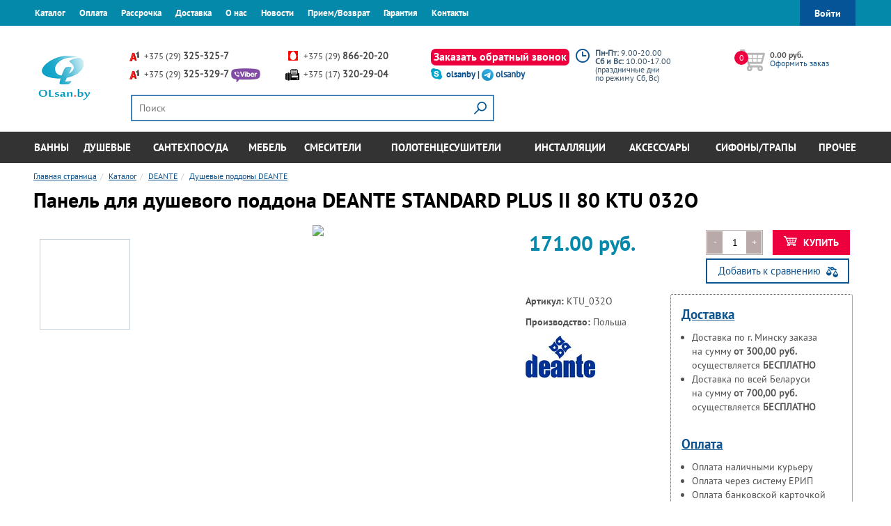

--- FILE ---
content_type: text/html; charset=UTF-8
request_url: https://olsan.by/catalog/deante/dushevye_poddony_deante/panel_dlya_dushevogo_poddona_deante__standard_plus_ii_80/
body_size: 30063
content:
<!DOCTYPE html>
<!--[if IE 9 ]>
<html lang="ru" class="ie ie9"><![endif]-->
<!--[if (gt IE 9)|!(IE)]><!-->
<html lang="ru-RU" prefix="og: http://ogp.me/ns#" class="no-js"><!--<![endif]-->
<head>

    <meta charset="utf-8">
    <meta name="format-detection" content="telephone=no">
    <meta name="SKYPE_TOOLBAR" content="SKYPE_TOOLBAR_PARSER_COMPATIBLE">
    
    <title>Панель для душевого поддона DEANTE STANDARD PLUS II 80 KTU 032O купить в Минске цена | доставка по Беларуси</title>

    <link rel="icon" href="/favicon.ico" type="image/x-icon">
    <!--<meta name="robots" content="index, follow" />
 not need?-->
    <meta name="keywords" content="панель для душевого поддона deante standard plus ii 80 ktu 032o купить +в минске цена" />
    <meta name="description" content="Здесь можно купить Панель для душевого поддона DEANTE STANDARD PLUS II 80 KTU 032O, производство Польша ● по цене 171 ● с бесплатной доставкой в Минске (доставка по Беларуси). " />
    <meta name="viewport" content="width=device-width, initial-scale=1">

 <!--<link rel="alternate" href="https://olsan.by" hreflang="ru" />
	<link rel="alternate" href="https://olsan.by" hreflang="ru-by" />--> 
	  
 



<meta property="og:url" content="https://olsan.by/catalog/deante/dushevye_poddony_deante/panel_dlya_dushevogo_poddona_deante__standard_plus_ii_80/">
        <meta content="Здесь можно купить Панель для душевого поддона DEANTE STANDARD PLUS II 80 KTU 032O, производство Польша ● по цене 171 ● с бесплатной доставкой в Минске (доставка по Беларуси). " name="description" />
		<meta property="og:image" content="https://olsan.by/upload/iblock/4da/4da8c16457ad3b7f7a974400119aa350.jpg">
        <meta property="og:type" content="webpage">
            <meta property="og:title" content="Панель для душевого поддона DEANTE STANDARD PLUS II 80 KTU 032O купить в Минске цена | доставка по Беларуси" />
            <meta property="og:description" content="Здесь можно купить Панель для душевого поддона DEANTE STANDARD PLUS II 80 KTU 032O, производство Польша ● по цене 171 ● с бесплатной доставкой в Минске (доставка по Беларуси). " />

        <link rel="stylesheet" href="/css/app.min.css?v=1631699880">

    <!-- Google Tag Manager -->
    <script data-skip-moving="true">(function(w,d,s,l,i){w[l]=w[l]||[];w[l].push({'gtm.start':
                new Date().getTime(),event:'gtm.js'});var f=d.getElementsByTagName(s)[0],
            j=d.createElement(s),dl=l!='dataLayer'?'&l='+l:'';j.async=true;j.src=
            'https://www.googletagmanager.com/gtm.js?id='+i+dl;f.parentNode.insertBefore(j,f);
        })(window,document,'script','dataLayer','GTM-KGXG4DJ');</script>
    <!-- End Google Tag Manager -->
    <!-- Google tag (gtag.js) -->
            






            <!-- Yandex.Metrika counter -->
            
            <!-- /Yandex.Metrika counter -->
                    
        
<!--'start_frame_cache_TVwM3R'--><!-- Bitrix24.LiveChat external config -->
<!-- /Bitrix24.LiveChat external config -->
<!--'end_frame_cache_TVwM3R'-->



</head>
    <body id="_pr">


<!-- Google Tag Manager (noscript) -->
<noscript><iframe src="https://www.googletagmanager.com/ns.html?id=GTM-KGXG4DJ"
height="0" width="0" style="display:none;visibility:hidden"></iframe></noscript>
<!-- End Google Tag Manager (noscript) -->
	<div class="g-wrapper_i">
		<div class="g-header">
			<div class="container-fluid bg_brand navbar-fixed-top">
				<div class="row">
					<div class="container">
						<div class="row">
							 
    <div class="col-sm-8 col-xs-3 minipadmobila" style="    padding: 0;">
        <div class="navbar-toggle menu-btn" style="    margin-top: 3px;float: left;">
            <div class="menu-btn--icon">
                <span class="icon-bar"></span>
                <span class="icon-bar"></span>
                <span class="icon-bar"></span>
            </div>
        </div>
        <span class="menu-btn-descr" style="float: left; margin-top:12px;"><a href="/" style="color:white; text-decoration: none">Olsan.by</a></span>

        <nav class="main_menu main_menu--collapse pushy pushy-left">
            <ul class="main_menu--list list_reset">
                <!-- <li class="main_menu--item "><a class="main_menu--icon" href="/"></a></li> -->
                                                        <li class="main_menu--item"><a href="/catder/">Каталог</a></li>
                
                                                        <li class="main_menu--item"><a href="/oplata/">Оплата</a></li>
                
                                                        <li class="main_menu--item"><a href="/installment/">Рассрочка</a></li>
                
                                                        <li class="main_menu--item"><a href="/dostavka/">Доставка</a></li>
                
                                                        <li class="main_menu--item"><a href="/o-nas/">О нас</a></li>
                
                                                        <li class="main_menu--item"><a href="/novosti/">Новости</a></li>
                
                                                        <li class="main_menu--item"><a href="/faq/">Прием/Возврат</a></li>
                
                                                        <li class="main_menu--item"><a href="/garantia/">Гарантия</a></li>
                
                                                        <li class="main_menu--item"><a href="/kontakty/">Контакты</a></li>
                
                            </ul>
        </nav>
        <div class="site-overlay"></div>
    </div>
							<div class="col-xs-4 col-sm-4 authorization hidden-xs">
								  <a href="#popup-registration" class="btn btn_kabinet btn_popup"><span class="hidden_xs1">Войти</span></a>
															</div>
							<div class="col-xs-9 visible_xs text_right" style="padding: 0;">
<div style="display:inline-block;">

<div class="dropdown contacts_dropdown--wrap" style="    margin: 0;">
 <button class="visible-xs contacts_dropdown--button" id="dLabel" type="button" data-toggle="dropdown" aria-haspopup="true" aria-expanded="false" style="    padding: 0;
    width: 40px;
    min-width: 0;
    border: none;"> <i class="icon_phone--dropdown" style="    background: url(/img/phon.png) no-repeat 0px 0px;
    width: 25px;
    background-size: contain;
    /* padding-top: 12px; */
    position: relative;
    top: 7px;"></i> </button>
											<div class="dropdown-menu contacts_dropdown" role="menu" aria-labelledby="dLabel" style="    left: -50px;">
												<div class="header--contacts_wrap i_block">
													<ul class="list_contacts list_reset">
														<li class="list_contacts--item contact_icon icon_vel">
														<a href="tel:+375293253257"><span style="color: #464646;">+375 (29) </span><strong><span style="color: #464646;">325-325-7</span></strong></a> </li>
														<li class="list_contacts--item contact_icon icon_vel">
														<a href="tel:+375293253297"><span style="color: #464646;">+375 (29) </span><strong><span style="color: #464646;">325-329-7</span></strong></a> <a href="viber://add?number=375293253297"><img width="43" alt="viber_icon.jpg" src="/upload/medialibrary/053/0531067f6681ed8852db79719daf1a1e.jpg" height="20" title="Viber"></a> </li>
													</ul>
													<ul class="list_contacts list_reset">
														<li class="list_contacts--item contact_icon icon_mts">
														<a href="tel:+375298662020"><span style="color: #464646;">+375 (29) </span><strong><span style="color: #464646;">866-20-20</span></strong></a> </li>
														<li class="list_contacts--item">
														<p class="tel-c">
	<a href="tel:+375173202904"><span style="color: #464646;">+375 (17) </span><strong><span style="color: #464646;">320-29-04</span></strong></a>
</p> </li>


<li class="list_contacts--item">

	<p class="tel-c1" style="color: #464646;font-weight:bold;    margin-bottom: 1px;">Время работы:</p>

	<p class="tel-c1" style="    margin: 0;">Пн-Пт: 9.00-20.00</p>
<p class="tel-c1" style="    margin: 0;">Сб и Вс: 10.00-17.00
</p> </li>
													</ul>
													<ul class="list_contacts _last list_reset">
														<li class="list_contacts--item "><a class="PTSansBold _dash _decor-none btn_popup " href="#popup-back_call" style="font-size: initial;">Заказать обратный звонок</a></li>


														<li class="list_contacts--item "><a class="icon_skype PTSansBold" href="skype:olsanby?call">
														</a><a href="skype:olsanby?chat"><strong><span style="color: #003370;">olsanby</span></strong></a> </li>

														<li class="list_contacts--item "><a href="tg://resolve/?domain=olsanby"><img width="17" alt="Telegram" src="/upload/medialibrary/994/994dd7c560586158e1bf26f90e729f3f.png" height="17" title="Telegram" align="top"><b>@olsanby</b></a> </li>
													</ul>
												</div>
											</div>
										</div>



</div>
<div style="display:inline-block;"><div class=" contacts_dropdown--wrap navbar-right" style="    margin-top: 0;">
    <button class="visible-xs contacts_dropdown--button right_dropdown" id="dd-search" type="button" style="padding: 0;
    min-width: 0;
    border: none;">
        <i class="icon_search--dropdown" style="margin: 0 auto;
    height: 25px;
    background: url(/img/lupa.png) no-repeat 4px 0px;
    background-size: contain;"></i>
    </button>
    <div class=" contacts_dropdown " role="search" aria-labelledby="dd-search" style="   
    margin: 0 auto;
    height: 30px;
    background: url(/img/sprite_svg.png) -28px -20px no-repeat;">
        <div class="search search_header">
            <form action="/search/index.php">
                <input class="search--inp" type="text" name="q" value="" maxlength="50" placeholder="Поиск">
                <input class="search--btn_search" name="s" type="submit" value="">
            </form>
        </div>
    </div>
</div></div>
<div style="display:inline-block;"><a href="/catalog/compare/"><img src="/img/sra.png" style="    width: 26px;
    vertical-align: 1px;
    position: relative;
    left: 1px;"></a></div>
<div style="display:inline-block;">
<div id="bx_cart_block1" class="bx_cart_block">
	<!--'start_frame_cache_bx_cart_block'-->
<div class="header_basket mt_2" style="margin-top: 0px;">
<a class="fz_12" style="display:block;" href="/personal/cart/"> <div class="header_basket--icon icon--basket_header" style="display: inline-block;
    vertical-align: top;
    margin-right: 2%;
    /* position: relative; */
    width: 28px;
    background: url(/img/korz.png) no-repeat;
    vertical-align: bottom;
    height: 32px;
    background-size: contain;
    position: relative;
    top: 4px;
    margin-left: 6px;
    ">
        <span class="header_basket--data" style="height: 16px;
    width: 17px;
    text-align: center;
    margin-top: 3px;
    padding: 0px 0px;">0</span>
    </div></a>
   
</div>
<!--'end_frame_cache_bx_cart_block'--></div>

</div>

								<div class="navbar-toggle menu-btnR i_block" style="    margin-top: 3px;
    margin-right: 5px;
    margin-left: 18px;">
									<div class="menu-btn--icon">
 <span class="icon-bar icon-bar_min"></span> <span class="icon-bar icon-bar_min"></span> <span class="icon-bar icon-bar_min"></span>
									</div>
 <span class="menu-btn-descr">
									Каталог </span>
								</div>
							</div>
						</div>
					</div>
				</div>
			</div>
			<div class="container mb_1">
				<div class="row">
					<div class="col-md-8 col-sm-12">
						<div class="row">
							<div class="col-xs-4 col-sm-2">
								<div class="logo i_block ">
 <a href="/">
									<img width="74" alt="LOGO_OLsanX_74_63_prozr.png" src="/upload/medialibrary/422/422b4b83fcdbbe249915b0f51444a0b4.png" height="64" title="Главная OLsan.by"> </a>
								</div>
							</div>
							<div class="col-xs-8 col-sm-10 hidden-xs">
								<div class="row">
									<div class="col-xs-6 col-md-12">
										<div class="dropdown contacts_dropdown--wrap 12">
 <button class="visible-xs contacts_dropdown--button" id="dLabel" type="button" data-toggle="dropdown" aria-haspopup="true" aria-expanded="false"> <i class="icon_phone--dropdown"></i> </button>
											<div class="dropdown-menu contacts_dropdown" role="menu" aria-labelledby="dLabel">
												<div class="header--contacts_wrap i_block">
													<ul class="list_contacts list_reset">
														<li class="list_contacts--item contact_icon icon_vel">
														<a href="tel:+375293253257"><span style="color: #464646;">+375 (29) </span><strong><span style="color: #464646;">325-325-7</span></strong></a> </li>
														<li class="list_contacts--item contact_icon icon_vel">
														<a href="tel:+375293253297"><span style="color: #464646;">+375 (29) </span><strong><span style="color: #464646;">325-329-7</span></strong></a> <a href="viber://add?number=375293253297"><img width="42" alt="viber.png" src="/upload/medialibrary/623/623daeefd096d22a609c220a3b1e4eb8.png" height="20" title="Viber"></a> </li>
													</ul>
													<ul class="list_contacts list_reset">
														<li class="list_contacts--item contact_icon icon_mts">
														<a href="tel:+375298662020"><span style="color: #464646;">+375 (29) </span><strong><span style="color: #464646;">866-20-20</span></strong></a> </li>
														<li class="list_contacts--item">
														<p class="tel-c">
 <a href="tel:+375173202904"><span style="color: #464646;">+375 (17) </span><strong><span style="color: #464646;">320-29-04</span></strong></a>
</p> </li>
													</ul>
													<ul class="list_contacts _last list_reset">
														<li class="list_contacts--item "><a class="PTSansBold _dash _decor-none btn_popup super-knopkaa" href="#popup-back_call" style="font-size: initial;">Заказать обратный звонок</a></li>
														<li class="list_contacts--item "><a class="icon_skype PTSansBold" href="skype:olsanby?call">
														olsanby |&nbsp;<a href="tg://resolve/?domain=olsanby"><img width="17" alt="Telegram_LLC_Logo-17x17.png" src="/upload/medialibrary/994/994dd7c560586158e1bf26f90e729f3f.png" height="17" title="Telegram" align="top"></a>&nbsp;<a href="tg://resolve/?domain=olsanby"><b>olsanby</b></a> </a></li>
													</ul>

												</div>
											</div>
										</div>
									</div>
									<div class="col-xs-6 col-md-12">
										 <div class=" contacts_dropdown--wrap navbar-right">
    <button class="visible-xs contacts_dropdown--button right_dropdown" id="dd-search" type="button" >
        <i class="icon_search--dropdown"></i>
    </button>
    <div class=" contacts_dropdown " role="search" aria-labelledby="dd-search">
        <div class="search search_header">
            <form action="/search/index.php">
                <input class="search--inp" type="text" name="q" value="" maxlength="50" placeholder="Поиск">
                <input class="search--btn_search" name="s" type="submit" value="">
            </form>
        </div>
    </div>
</div>									</div>
								</div>
							</div>
						</div>
					</div>
					<div class="col-md-2 col-md-offset-0 col-sm-3 col-sm-offset-2 col-xs-4 col-xs-offset-1 hidden-xs">
						<div class="working_time_wrap mt_2">
							<div class="working_time--info icon_clock mb_2">
								 <p style="text-align: left;">
 <b>Пн-Пт: </b>9.00-20.00<br>
 <b>Сб и Вс:&nbsp;</b>10.00-17.00 <br>
	 (праздничные дни <br>
	по режиму Сб, Вс)
</p>							</div>
							<div class="working_time--info">
								 							</div>
						</div>
					</div>
					<div class="col-md-2 col-sm-6 col-xs-7 hidden-xs">
						 
<div id="bx_cart_block2" class="bx_cart_block">
	
<div class="header_basket mt_2">
    <div class="header_basket--icon icon--basket_header">
        <span class="header_basket--data">0</span>
    </div>
    <div class="header_basket--text i_block lh_1">
        <span class="PTSansBold">0.00 руб.</span><br>
        <a class="fz_12" href="/personal/cart/">Оформить заказ</a>
    </div>
</div>
</div>

						<!-- <div class="header_basket mt_1">
							<div class="header_basket--icon icon--favorites_header">
 <span class="header_basket--data">0</span>
							</div>
							<div class="header_basket--text i_block mt_1 lh_1">
 <a class="PTSansBold" href="/personal/?active=2">Избранное</a>
							</div>
						</div> -->
					</div>
				</div>
			</div>
			<div class="container-fluid bg_menu--header">
				<div class="row">
					<div class="container">
						<div class="row">
							 
    <nav class="pushyR pushy-right">
        <ul class="menu_header--list list_reset">
                                                <li class="menu_header--item ">
                        <a href="/catalog/vanny/" title="">Ванны</a>
                        <button class="btn btn_collapse visible-xs" type="button" data-toggle="collapse"
                                data-target="#collapseMenu0" aria-expanded="false"
                                aria-controls="collapseMenu"></button>
                        <ul class="menu_header--list-2 list_reset collapse" id="collapseMenu0">
                                                            <li class="menu_header--item-2 ">
                                    <a href="/catalog/vanny/">Ванны</a>
                                                                            <button class="btn btn_collapse visible-xs" type="button" data-toggle="collapse"
                                                data-target="#collapseMenu01"
                                                aria-expanded="false" aria-controls="collapseMenu"></button>
                                        <ul class="menu_header--list-3 list_reset collapse"
                                            id="collapseMenu01">
                                                                                            <li class="menu_header--item-3 "><a
                                                        href="/catalog/vanny/akrilovye/">акриловые</a>
                                                </li>
                                                                                            <li class="menu_header--item-3 "><a
                                                        href="/catalog/vanny/stalnye/">стальные</a>
                                                </li>
                                                                                            <li class="menu_header--item-3 "><a
                                                        href="/catalog/vanny/chugunnye/">чугунные</a>
                                                </li>
                                                                                            <li class="menu_header--item-3 "><a
                                                        href="/catalog/vanny/uglovye_vanny/">угловые</a>
                                                </li>
                                                                                            <li class="menu_header--item-3 "><a
                                                        href="/catalog/vanny/otdelnostoyashchie_vanny/">отдельностоящие</a>
                                                </li>
                                                                                            <li class="menu_header--item-3 "><a
                                                        href="/catalog/vanny/gidromassazhnye_vanny/">гидромассажные</a>
                                                </li>
                                                                                            <li class="menu_header--item-3 "><a
                                                        href="/catalog/vanny/vanny_iz_iskustvennogo_kamnya/">из камня</a>
                                                </li>
                                                                                            <li class="menu_header--item-3 "><a
                                                        href="/catalog/komplektuyushchie_dlya_vann/ekrany_pod_vannu/">экраны</a>
                                                </li>
                                                                                            <li class="menu_header--item-3 "><a
                                                        href="/catalog/komplektuyushchie_dlya_vann/podgolovniki_i_sidenya/">подголовники</a>
                                                </li>
                                                                                    </ul>
                                                                    </li>
                                                            <li class="menu_header--item-2 ">
                                    <a href="/catalog/shtorki-dlya-vann/">Шторки для ванн</a>
                                                                            <button class="btn btn_collapse visible-xs" type="button" data-toggle="collapse"
                                                data-target="#collapseMenu011"
                                                aria-expanded="false" aria-controls="collapseMenu"></button>
                                        <ul class="menu_header--list-3 list_reset collapse"
                                            id="collapseMenu011">
                                                                                            <li class="menu_header--item-3 "><a
                                                        href="/catalog/shtorki-dlya-vann/polisterolovye_shtorki/">полистироловые</a>
                                                </li>
                                                                                            <li class="menu_header--item-3 "><a
                                                        href="/catalog/shtorki-dlya-vann/shtorki_iz_zakalennogo_stekla/">стеклянные</a>
                                                </li>
                                                                                    </ul>
                                                                    </li>
                                                            <li class="menu_header--item-2 ">
                                    <a href="/catalog/massazhnye-sistemy/">Массажные системы</a>
                                                                    </li>
                                                    </ul>
                    </li>
                                                                <li class="menu_header--item ">
                        <a href="/catalog/dushevye-kabiny-ugolki-dveri/" title="">Душевые</a>
                        <button class="btn btn_collapse visible-xs" type="button" data-toggle="collapse"
                                data-target="#collapseMenu15" aria-expanded="false"
                                aria-controls="collapseMenu"></button>
                        <ul class="menu_header--list-2 list_reset collapse" id="collapseMenu15">
                                                            <li class="menu_header--item-2 ">
                                    <a href="/catalog/dushevye-kabiny-ugolki-dveri/">Душевые кабины/уголки/двери</a>
                                                                            <button class="btn btn_collapse visible-xs" type="button" data-toggle="collapse"
                                                data-target="#collapseMenu1516"
                                                aria-expanded="false" aria-controls="collapseMenu"></button>
                                        <ul class="menu_header--list-3 list_reset collapse"
                                            id="collapseMenu1516">
                                                                                            <li class="menu_header--item-3 "><a
                                                        href="/catalog/dushevye-kabiny-ugolki-dveri/dushevye-kabiny/">кабины</a>
                                                </li>
                                                                                            <li class="menu_header--item-3 "><a
                                                        href="/catalog/dushevye-kabiny-ugolki-dveri/dushevye-ugolki/">уголки</a>
                                                </li>
                                                                                            <li class="menu_header--item-3 "><a
                                                        href="/catalog/dushevye-kabiny-ugolki-dveri/dushevye_dveri_i_stenki/">двери</a>
                                                </li>
                                                                                            <li class="menu_header--item-3 "><a
                                                        href="/catalog/dushevye-kabiny-ugolki-dveri/dushevye_peregorodki_walk_in/">перегородки</a>
                                                </li>
                                                                                            <li class="menu_header--item-3 "><a
                                                        href="/catalog/shtorki-dlya-vann/">шторки для ванн</a>
                                                </li>
                                                                                            <li class="menu_header--item-3 "><a
                                                        href="/catalog/sifony-trapy-slivnaya-armatura-i-dr/trapy/">сливные трапы и желоба</a>
                                                </li>
                                                                                            <li class="menu_header--item-3 "><a
                                                        href="/catalog/komplektuyushchie_dlya_vann/sidenya_dlya_dushevykh/">сиденья и др.</a>
                                                </li>
                                                                                    </ul>
                                                                    </li>
                                                            <li class="menu_header--item-2 ">
                                    <a href="/catalog/dushevye-poddony/">Душевые поддоны</a>
                                                                            <button class="btn btn_collapse visible-xs" type="button" data-toggle="collapse"
                                                data-target="#collapseMenu1524"
                                                aria-expanded="false" aria-controls="collapseMenu"></button>
                                        <ul class="menu_header--list-3 list_reset collapse"
                                            id="collapseMenu1524">
                                                                                            <li class="menu_header--item-3 "><a
                                                        href="/catalog/dushevye-poddony/akrilovye_shower/">акриловые</a>
                                                </li>
                                                                                            <li class="menu_header--item-3 "><a
                                                        href="/catalog/dushevye-poddony/poddony_iz_iskustvennogo_kamnya/">из камня</a>
                                                </li>
                                                                                            <li class="menu_header--item-3 "><a
                                                        href="/catalog/dushevye-poddony/stalnye_shower/">стальные</a>
                                                </li>
                                                                                            <li class="menu_header--item-3 "><a
                                                        href="/catalog/sifony-trapy-slivnaya-armatura-i-dr/sifony_dlya_dushevykh_poddonov/">сифоны для поддонов</a>
                                                </li>
                                                                                            <li class="menu_header--item-3 "><a
                                                        href="/catalog/komplektuyushchie_dlya_vann/ekrany-_nozhki_dlya_dushevykh_poddonov/">экраны</a>
                                                </li>
                                                                                    </ul>
                                                                    </li>
                                                            <li class="menu_header--item-2 ">
                                    <a href="/catalog/dushevye-sistemy/">Душевые системы</a>
                                                                            <button class="btn btn_collapse visible-xs" type="button" data-toggle="collapse"
                                                data-target="#collapseMenu1530"
                                                aria-expanded="false" aria-controls="collapseMenu"></button>
                                        <ul class="menu_header--list-3 list_reset collapse"
                                            id="collapseMenu1530">
                                                                                            <li class="menu_header--item-3 "><a
                                                        href="/catalog/dushevye-sistemy/dushevye-stoyki/">стойки</a>
                                                </li>
                                                                                            <li class="menu_header--item-3 "><a
                                                        href="/catalog/dushevye-sistemy/dushevye-stoyki/so_smesitelem/">стойки со смесителем</a>
                                                </li>
                                                                                            <li class="menu_header--item-3 "><a
                                                        href="/catalog/dushevye-sistemy/dushevye-garnitury/">гарнитуры</a>
                                                </li>
                                                                                            <li class="menu_header--item-3 "><a
                                                        href="/catalog/dushevye-sistemy/dushevye_sistemy_skrytogo_montazha/">скрытого монтажа</a>
                                                </li>
                                                                                            <li class="menu_header--item-3 "><a
                                                        href="/catalog/dushevye-sistemy/verkhnie_-tropicheskie-_dushi/">Верхние души</a>
                                                </li>
                                                                                            <li class="menu_header--item-3 "><a
                                                        href="/catalog/dushevye-sistemy/leyki-shlangi-verkhnie-dushi/">лейки/шланги</a>
                                                </li>
                                                                                    </ul>
                                                                    </li>
                                                    </ul>
                    </li>
                                                                <li class="menu_header--item ">
                        <a href="/catalog/sanfajans/" title="">Сантехпосуда</a>
                        <button class="btn btn_collapse visible-xs" type="button" data-toggle="collapse"
                                data-target="#collapseMenu37" aria-expanded="false"
                                aria-controls="collapseMenu"></button>
                        <ul class="menu_header--list-2 list_reset collapse" id="collapseMenu37">
                                                            <li class="menu_header--item-2 ">
                                    <a href="/catalog/sanfajans/umyvalniki/">Умывальники</a>
                                                                            <button class="btn btn_collapse visible-xs" type="button" data-toggle="collapse"
                                                data-target="#collapseMenu3738"
                                                aria-expanded="false" aria-controls="collapseMenu"></button>
                                        <ul class="menu_header--list-3 list_reset collapse"
                                            id="collapseMenu3738">
                                                                                            <li class="menu_header--item-3 "><a
                                                        href="/catalog/sanfajans/umyvalniki/nakladnye_umyvalniki/">Накладные умывальники</a>
                                                </li>
                                                                                            <li class="menu_header--item-3 "><a
                                                        href="/catalog/sanfajans/umyvalniki/vreznye_umyvalniki/">Врезные умывальники</a>
                                                </li>
                                                                                            <li class="menu_header--item-3 "><a
                                                        href="/catalog/sanfajans/umyvalniki/podvesnye_umyvalniki/">Подвесные умывальники</a>
                                                </li>
                                                                                            <li class="menu_header--item-3 "><a
                                                        href="/catalog/sanfajans/umyvalniki/nad_stiralnoy_mashinoy/">На стиральную машину</a>
                                                </li>
                                                                                            <li class="menu_header--item-3 "><a
                                                        href="/catalog/mebel/umyvalniki_s_tumboy/">Тумбы с умывальником</a>
                                                </li>
                                                                                            <li class="menu_header--item-3 "><a
                                                        href="/catalog/sifony-trapy-slivnaya-armatura-i-dr/sifony_dlya_umyvalnika/">Сифоны для умывальников</a>
                                                </li>
                                                                                    </ul>
                                                                    </li>
                                                            <li class="menu_header--item-2 ">
                                    <a href="/catalog/sanfajans/unitazyi/">Унитазы</a>
                                                                            <button class="btn btn_collapse visible-xs" type="button" data-toggle="collapse"
                                                data-target="#collapseMenu3745"
                                                aria-expanded="false" aria-controls="collapseMenu"></button>
                                        <ul class="menu_header--list-3 list_reset collapse"
                                            id="collapseMenu3745">
                                                                                            <li class="menu_header--item-3 "><a
                                                        href="/catalog/sanfajans/unitazyi/napolnie/">напольные</a>
                                                </li>
                                                                                            <li class="menu_header--item-3 "><a
                                                        href="/catalog/sanfajans/unitazyi/napolnie/">с бачком</a>
                                                </li>
                                                                                            <li class="menu_header--item-3 "><a
                                                        href="/catalog/sanfajans/unitazyi/podvesnye_1/">подвесные</a>
                                                </li>
                                                                                            <li class="menu_header--item-3 "><a
                                                        href="/catalog/sistemy-installyatsii/komplekty_s_unitazom/">комплекты с инсталляцией</a>
                                                </li>
                                                                                            <li class="menu_header--item-3 "><a
                                                        href="/catalog/sanfajans/unitazyi/pristavnye/">приставные</a>
                                                </li>
                                                                                            <li class="menu_header--item-3 "><a
                                                        href="/catalog/sanfajans/unitazyi/bezobodkovye_unitazy/">безободковые</a>
                                                </li>
                                                                                            <li class="menu_header--item-3 "><a
                                                        href="/catalog/sanfajans/unitazyi/smyv_tornado/">смыв торнадо</a>
                                                </li>
                                                                                            <li class="menu_header--item-3 "><a
                                                        href="/catalog/sanfajans/unitazyi/impulsnye_unitazy/">импульсные</a>
                                                </li>
                                                                                    </ul>
                                                                    </li>
                                                            <li class="menu_header--item-2 ">
                                    <a href="/catalog/sanfajans/bide/">Биде</a>
                                                                            <button class="btn btn_collapse visible-xs" type="button" data-toggle="collapse"
                                                data-target="#collapseMenu3754"
                                                aria-expanded="false" aria-controls="collapseMenu"></button>
                                        <ul class="menu_header--list-3 list_reset collapse"
                                            id="collapseMenu3754">
                                                                                            <li class="menu_header--item-3 "><a
                                                        href="/catalog/sanfajans/bide/napolnye/">напольные</a>
                                                </li>
                                                                                            <li class="menu_header--item-3 "><a
                                                        href="/catalog/sanfajans/bide/podvesnye/">подвесные</a>
                                                </li>
                                                                                    </ul>
                                                                    </li>
                                                            <li class="menu_header--item-2 ">
                                    <a href="/catalog/sanfajans/pisssuary/">Писсуары</a>
                                                                    </li>
                                                            <li class="menu_header--item-2 ">
                                    <a href="/catalog/komplektuyushchie_dlya_vann/sidenya_i_kryshki/">Сиденья и крышки</a>
                                                                    </li>
                                                    </ul>
                    </li>
                                                                <li class="menu_header--item ">
                        <a href="/catalog/mebel/" title="">Мебель</a>
                        <button class="btn btn_collapse visible-xs" type="button" data-toggle="collapse"
                                data-target="#collapseMenu59" aria-expanded="false"
                                aria-controls="collapseMenu"></button>
                        <ul class="menu_header--list-2 list_reset collapse" id="collapseMenu59">
                                                            <li class="menu_header--item-2 ">
                                    <a href="/catalog/mebel/umyvalniki_s_tumboy/">Тумбы с умывальниками</a>
                                                                            <button class="btn btn_collapse visible-xs" type="button" data-toggle="collapse"
                                                data-target="#collapseMenu5960"
                                                aria-expanded="false" aria-controls="collapseMenu"></button>
                                        <ul class="menu_header--list-3 list_reset collapse"
                                            id="collapseMenu5960">
                                                                                            <li class="menu_header--item-3 "><a
                                                        href="/catalog/mebel/umyvalniki_s_tumboy/napolnye_tumby/">напольные</a>
                                                </li>
                                                                                            <li class="menu_header--item-3 "><a
                                                        href="/catalog/mebel/umyvalniki_s_tumboy/podvesnye_tumby/">подвесные</a>
                                                </li>
                                                                                            <li class="menu_header--item-3 "><a
                                                        href="/catalog/mebel/umyvalniki_s_tumboy/shirinoy_40_sm/">шир. 40 см</a>
                                                </li>
                                                                                            <li class="menu_header--item-3 "><a
                                                        href="/catalog/mebel/umyvalniki_s_tumboy/shirinoy_45_sm/">шир. 45 см</a>
                                                </li>
                                                                                            <li class="menu_header--item-3 "><a
                                                        href="/catalog/mebel/umyvalniki_s_tumboy/shirinoy_50_sm/">шир. 50 см</a>
                                                </li>
                                                                                            <li class="menu_header--item-3 "><a
                                                        href="/catalog/mebel/umyvalniki_s_tumboy/shirinoy_55_sm/">шир. 55 см</a>
                                                </li>
                                                                                            <li class="menu_header--item-3 "><a
                                                        href="/catalog/mebel/umyvalniki_s_tumboy/shirinoy_60_sm/">шир. 60 см</a>
                                                </li>
                                                                                            <li class="menu_header--item-3 "><a
                                                        href="/catalog/mebel/umyvalniki_s_tumboy/shirinoy_65_sm/">шир. 65 см</a>
                                                </li>
                                                                                            <li class="menu_header--item-3 "><a
                                                        href="/catalog/mebel/umyvalniki_s_tumboy/shirinoy_70_sm/">шир. 70 см</a>
                                                </li>
                                                                                            <li class="menu_header--item-3 "><a
                                                        href="/catalog/mebel/umyvalniki_s_tumboy/shirinoy_75_sm/">шир. 75 см</a>
                                                </li>
                                                                                            <li class="menu_header--item-3 "><a
                                                        href="/catalog/mebel/umyvalniki_s_tumboy/shirinoy_80_sm/">шир. 80 см</a>
                                                </li>
                                                                                            <li class="menu_header--item-3 "><a
                                                        href="/catalog/mebel/umyvalniki_s_tumboy/shirinoy_85_sm/">шир. 85 см</a>
                                                </li>
                                                                                            <li class="menu_header--item-3 "><a
                                                        href="/catalog/mebel/umyvalniki_s_tumboy/shirinoy_90_sm/">шир. 90 см</a>
                                                </li>
                                                                                            <li class="menu_header--item-3 "><a
                                                        href="/catalog/mebel/umyvalniki_s_tumboy/shirinoy_100_sm/">шир. 100 см</a>
                                                </li>
                                                                                            <li class="menu_header--item-3 "><a
                                                        href="/catalog/mebel/umyvalniki_s_tumboy/shirinoy_105_sm/">шир. 105 см</a>
                                                </li>
                                                                                            <li class="menu_header--item-3 "><a
                                                        href="/catalog/mebel/umyvalniki_s_tumboy/shirinoy_115_sm/">шир. 115 см</a>
                                                </li>
                                                                                            <li class="menu_header--item-3 "><a
                                                        href="/catalog/mebel/umyvalniki_s_tumboy/shirinoy_120_sm/">шир. 120 см</a>
                                                </li>
                                                                                            <li class="menu_header--item-3 "><a
                                                        href="/catalog/mebel/umyvalniki_s_tumboy/shirinoy_130_sm/">шир. 130 см</a>
                                                </li>
                                                                                    </ul>
                                                                    </li>
                                                            <li class="menu_header--item-2 ">
                                    <a href="/catalog/mebel/zerkala/">Зеркала для ванной</a>
                                                                    </li>
                                                            <li class="menu_header--item-2 ">
                                    <a href="/catalog/mebel/penaly_dlya_vannoy/">Пеналы для ванной</a>
                                                                    </li>
                                                            <li class="menu_header--item-2 ">
                                    <a href="/catalog/mebel/shkafchiki_dlya_vannoy/">Шкафчики и комоды для ванной</a>
                                                                    </li>
                                                            <li class="menu_header--item-2 ">
                                    <a href="/catalog/aksessuary/steklyannye_polki_v_vannuyu_komnatu/">Стеклянные полки</a>
                                                                    </li>
                                                    </ul>
                    </li>
                                                                <li class="menu_header--item ">
                        <a href="/catalog/smesiteli/" title="">Смесители</a>
                        <button class="btn btn_collapse visible-xs" type="button" data-toggle="collapse"
                                data-target="#collapseMenu83" aria-expanded="false"
                                aria-controls="collapseMenu"></button>
                        <ul class="menu_header--list-2 list_reset collapse" id="collapseMenu83">
                                                            <li class="menu_header--item-2 ">
                                    <a href="/catalog/smesiteli/dlya-vanny-mix/">для ванны</a>
                                                                    </li>
                                                            <li class="menu_header--item-2 ">
                                    <a href="/catalog/smesiteli/dlya-umyvalnika-mix/">для умывальника</a>
                                                                            <button class="btn btn_collapse visible-xs" type="button" data-toggle="collapse"
                                                data-target="#collapseMenu8385"
                                                aria-expanded="false" aria-controls="collapseMenu"></button>
                                        <ul class="menu_header--list-3 list_reset collapse"
                                            id="collapseMenu8385">
                                                                                            <li class="menu_header--item-3 "><a
                                                        href="/catalog/smesiteli/dlya-umyvalnika-mix/vstraivaemye_smesiteli_dlya_umyvalnika/">встраиваемые</a>
                                                </li>
                                                                                            <li class="menu_header--item-3 "><a
                                                        href="/catalog/smesiteli/dlya-umyvalnika-mix/vysokie_smesiteli_dlya_umyvalnika/">высокие</a>
                                                </li>
                                                                                    </ul>
                                                                    </li>
                                                            <li class="menu_header--item-2 ">
                                    <a href="/catalog/smesiteli/s_psevdo_bide/">с псевдобиде</a>
                                                                    </li>
                                                            <li class="menu_header--item-2 ">
                                    <a href="/catalog/dushevye-sistemy/">душевые системы</a>
                                                                            <button class="btn btn_collapse visible-xs" type="button" data-toggle="collapse"
                                                data-target="#collapseMenu8389"
                                                aria-expanded="false" aria-controls="collapseMenu"></button>
                                        <ul class="menu_header--list-3 list_reset collapse"
                                            id="collapseMenu8389">
                                                                                            <li class="menu_header--item-3 "><a
                                                        href="/catalog/dushevye-sistemy/dushevye-garnitury/">гарнитуры</a>
                                                </li>
                                                                                            <li class="menu_header--item-3 "><a
                                                        href="/catalog/dushevye-sistemy/dushevye-stoyki/">стойки</a>
                                                </li>
                                                                                            <li class="menu_header--item-3 "><a
                                                        href="/catalog/dushevye-sistemy/dushevye-paneli/"> панели</a>
                                                </li>
                                                                                            <li class="menu_header--item-3 "><a
                                                        href="/catalog/dushevye-sistemy/dushevye_sistemy_skrytogo_montazha/">скрытого монтажа</a>
                                                </li>
                                                                                            <li class="menu_header--item-3 "><a
                                                        href="/catalog/dushevye-sistemy/leyki-shlangi-verkhnie-dushi/">лейки/шланги</a>
                                                </li>
                                                                                    </ul>
                                                                    </li>
                                                            <li class="menu_header--item-2 ">
                                    <a href="/catalog/smesiteli/termostaty/">термостатические</a>
                                                                    </li>
                                                            <li class="menu_header--item-2 ">
                                    <a href="/catalog/smesiteli/vstraivaemye-v-stenu-mix/">скрытого монтажа</a>
                                                                    </li>
                                                            <li class="menu_header--item-2 ">
                                    <a href="/catalog/smesiteli/dlya_dusha/">для душа</a>
                                                                    </li>
                                                            <li class="menu_header--item-2 ">
                                    <a href="/catalog/smesiteli/dlya-bide-mix/">для биде</a>
                                                                    </li>
                                                            <li class="menu_header--item-2 ">
                                    <a href="/catalog/smesiteli/na-bort-vanny-mix/">на борт ванны</a>
                                                                    </li>
                                                            <li class="menu_header--item-2 ">
                                    <a href="/catalog/smesiteli/dlya-kukhni-mix/">для кухни</a>
                                                                    </li>
                                                    </ul>
                    </li>
                                                                <li class="menu_header--item ">
                        <a href="/catalog/polotentsesushiteli/" title="">Полотенцесушители</a>
                        <button class="btn btn_collapse visible-xs" type="button" data-toggle="collapse"
                                data-target="#collapseMenu101" aria-expanded="false"
                                aria-controls="collapseMenu"></button>
                        <ul class="menu_header--list-2 list_reset collapse" id="collapseMenu101">
                                                            <li class="menu_header--item-2 ">
                                    <a href="/catalog/polotentsesushiteli/vodyanye/">водяные</a>
                                                                    </li>
                                                            <li class="menu_header--item-2 ">
                                    <a href="/catalog/polotentsesushiteli/elektricheskie/">электрические</a>
                                                                    </li>
                                                            <li class="menu_header--item-2 ">
                                    <a href="/catalog/komplektuyushchie_dlya_vann/komplektuyushchie_dlya_polotentsesushiteley/">комплектующие</a>
                                                                    </li>
                                                    </ul>
                    </li>
                                                                <li class="menu_header--item ">
                        <a href="/catalog/sistemy-installyatsii/" title="">Инсталляции</a>
                        <button class="btn btn_collapse visible-xs" type="button" data-toggle="collapse"
                                data-target="#collapseMenu105" aria-expanded="false"
                                aria-controls="collapseMenu"></button>
                        <ul class="menu_header--list-2 list_reset collapse" id="collapseMenu105">
                                                            <li class="menu_header--item-2 ">
                                    <a href="/catalog/sistemy-installyatsii/dlya-unitaza/">для унитаза</a>
                                                                    </li>
                                                            <li class="menu_header--item-2 ">
                                    <a href="/catalog/sistemy-installyatsii/komplekty_s_unitazom/">комплекты с унитазом</a>
                                                                    </li>
                                                            <li class="menu_header--item-2 ">
                                    <a href="/catalog/sistemy-installyatsii/dlya-bide/">для биде</a>
                                                                    </li>
                                                            <li class="menu_header--item-2 ">
                                    <a href="/catalog/sistemy-installyatsii/dlya-pissuara/">для писсуара</a>
                                                                    </li>
                                                            <li class="menu_header--item-2 ">
                                    <a href="/catalog/sistemy-installyatsii/dlya-umyvalnika/">для умывальника</a>
                                                                    </li>
                                                            <li class="menu_header--item-2 ">
                                    <a href="/catalog/sistemy-installyatsii/knopki_dlya_sistem_installyatsii/">кнопки</a>
                                                                    </li>
                                                            <li class="menu_header--item-2 ">
                                    <a href="/catalog/sistemy-installyatsii/installyatsii_bez_unitazov/">инсталляции без унитазов</a>
                                                                    </li>
                                                            <li class="menu_header--item-2 ">
                                    <a href="/catalog/komplektuyushchie_dlya_vann/komplektuyushchie_dlya_installyatsiy/">комплектующие</a>
                                                                    </li>
                                                    </ul>
                    </li>
                                                                <li class="menu_header--item ">
                        <a href="/catalog/aksessuary/" title="">Аксессуары</a>
                        <button class="btn btn_collapse visible-xs" type="button" data-toggle="collapse"
                                data-target="#collapseMenu114" aria-expanded="false"
                                aria-controls="collapseMenu"></button>
                        <ul class="menu_header--list-2 list_reset collapse" id="collapseMenu114">
                                                            <li class="menu_header--item-2 ">
                                    <a href="/catalog/aksessuary/">для ванной и туалета</a>
                                                                    </li>
                                                    </ul>
                    </li>
                                                                <li class="menu_header--item ">
                        <a href="/catalog/sifony-trapy-slivnaya-armatura-i-dr/" title="">Сифоны/Трапы</a>
                        <button class="btn btn_collapse visible-xs" type="button" data-toggle="collapse"
                                data-target="#collapseMenu116" aria-expanded="false"
                                aria-controls="collapseMenu"></button>
                        <ul class="menu_header--list-2 list_reset collapse" id="collapseMenu116">
                                                            <li class="menu_header--item-2 ">
                                    <a href="/catalog/sifony-trapy-slivnaya-armatura-i-dr/trapy/">сливные трапы и желоба</a>
                                                                    </li>
                                                            <li class="menu_header--item-2 ">
                                    <a href="/catalog/sifony-trapy-slivnaya-armatura-i-dr/sifony_dlya_vannoy/">сифоны для ванн</a>
                                                                    </li>
                                                            <li class="menu_header--item-2 ">
                                    <a href="/catalog/sifony-trapy-slivnaya-armatura-i-dr/sifony_dlya_umyvalnika/">сифоны для умывальника</a>
                                                                    </li>
                                                            <li class="menu_header--item-2 ">
                                    <a href="/catalog/sifony-trapy-slivnaya-armatura-i-dr/sifony_dlya_dushevykh_poddonov/">сифоны для душевых поддонов</a>
                                                                    </li>
                                                            <li class="menu_header--item-2 ">
                                    <a href="/catalog/sifony-trapy-slivnaya-armatura-i-dr/sifony_dlya_bide/">сифоны для биде</a>
                                                                    </li>
                                                            <li class="menu_header--item-2 ">
                                    <a href="/catalog/sifony-trapy-slivnaya-armatura-i-dr/slivnaya_armatura_i_dr/">сливная арматура и др.</a>
                                                                    </li>
                                                    </ul>
                    </li>
                                                                <li class="menu_header--item ">
                        <a href="#" title="">Прочее</a>
                        <button class="btn btn_collapse visible-xs" type="button" data-toggle="collapse"
                                data-target="#collapseMenu123" aria-expanded="false"
                                aria-controls="collapseMenu"></button>
                        <ul class="menu_header--list-2 list_reset collapse" id="collapseMenu123">
                                                            <li class="menu_header--item-2 ">
                                    <a href="/catalog/moyki-kukhonnye/">Мойки кухонные</a>
                                                                    </li>
                                                            <li class="menu_header--item-2 ">
                                    <a href="/catalog/chernaya_santekhnika/">Черная сантехника</a>
                                                                    </li>
                                                            <li class="menu_header--item-2 ">
                                    <a href="/catalog/belaya_santekhnika/">Белая сантехника</a>
                                                                    </li>
                                                    </ul>
                    </li>
                                    </ul>
    </nav>
							<div class="site-overlayR">
							</div>
						</div>
					</div>
				</div>
			</div>
		</div>
	</div>
</div>
<main><div class="g-main">
    <div class="g-main_i">
		<div class="container">
<div class="row"><div class="row notmarginmobile" style="margin-left: -7px;">
			<div class="col-xs-12">
				<ol class="breadcrumb" itemprop="http://schema.org/breadcrumb" itemscope itemtype="http://schema.org/BreadcrumbList"><li itemprop="itemListElement" itemscope itemtype="http://schema.org/ListItem"><a  itemprop="item" href="/" title="Главная страница"><span itemprop="name">Главная страница</span></a>				<meta itemprop="position" content="1" />
		</li><li itemprop="itemListElement" itemscope itemtype="http://schema.org/ListItem"><a  itemprop="item" href="/catalog/" title="Каталог"><span itemprop="name">Каталог</span></a>				<meta itemprop="position" content="2" />
		</li><li itemprop="itemListElement" itemscope itemtype="http://schema.org/ListItem"><a  itemprop="item" href="/catalog/deante/" title="DEANTE"><span itemprop="name">DEANTE</span></a>				<meta itemprop="position" content="3" />
		</li><li itemprop="itemListElement" itemscope itemtype="http://schema.org/ListItem"><a  itemprop="item" href="/catalog/deante/dushevye_poddony_deante/" title="Душевые поддоны DEANTE"><span itemprop="name">Душевые поддоны DEANTE</span></a>				<meta itemprop="position" content="4" />
		</li><!--<li  class="active">Панель для душевого поддона DEANTE STANDARD PLUS II 80 KTU 032O</li>--></ol>			</div>
			<div class="col-xs-12">
				<h1 class="mt_0">Панель для душевого поддона DEANTE STANDARD PLUS II 80 KTU 032O</h1>
			</div>
</div></div>
		</div>
			


    <div  itemscope itemtype="http://schema.org/Product" class="rwe bx_item_detail container" id="bx_2903878187_36236">
        
    <link rel="stylesheet" href="/bitrix/templates/catalog/components/bitrix/catalog/catalog/bitrix/catalog.element/.default/fancybox/jquery.fancybox.css?v=2.1.7" type="text/css" media="screen" />


    <meta itemprop="name" content="Панель для душевого поддона DEANTE STANDARD PLUS II 80 KTU 032O">
        <div class="row antovattest">

        <div itemprop="aggregateRating" style="display:none;"
        itemscope itemtype="http://schema.org/AggregateRating">
       <span itemprop="ratingValue">5</span>
       <span itemprop="reviewCount">11</span>
      </div>

                        <div class="col-sm-7 col-xs-12">
                <div class="bx_lt sdfs">
                    <div class="bx_item_slider" id="bx_2903878187_36236_big_slider" style="display: flex;    justify-content: center;">
                                                        <div class="bx_slider_conteiner" id="bx_2903878187_36236_slider_cont" style="width: 20%;">
                                    <div class="bx_slide_arrow bx_slide_top" id="bx_2903878187_36236_slider_top" style="display: none;"></div>
                                    <div class="bx_slider_scroller_container">
                                        <div class="bx_slide">
                                            <ul style="width: 100%;"
                                                id="bx_2903878187_36236_slider_list">
                                                                                                    <li class="photo_bx_2903878187_36236_slider_bottom" data-value="159958"
                                                        style="width: 100%; padding-top: 100%;">
                                                        <span class="cnt"><span class="cnt_item" style="background-image:url('/upload/resize_cache/iblock/4da/670_375_1/4da8c16457ad3b7f7a974400119aa350.jpg');" data-original="/upload/iblock/4da/4da8c16457ad3b7f7a974400119aa350.jpg" parent-id="bx_2903878187_36236_slider_cont_" data-id="bx_2903878187_36236_slider_cont__0"></span></span>
                                                    </li>
                                                                                            </ul>
                                        </div>
                                        <div class="bx_slide_left" id="bx_2903878187_36236_slider_left"
                                             style="display: none; display: none;"></div>
                                        <div class="bx_slide_right" id="bx_2903878187_36236_slider_right"
                                             style="display: none; display: none;"></div>
                                    </div>
                                    <div class="bx_slide_arrow bx_slide_bottom" id="bx_2903878187_36236_slider_bottom" style="display: none;" onclick="slide_down(this)"></div>
                                </div>
                                                    <div style="width: 80%;" id="bx_2903878187_36236_bigimg_cont">
                            <div class="bx_bigimages_imgcontainer">
                                <div>
                                    <div class="col-xs-6 col-sm-6 col-md-6 small-me-mobile-left">
                                        <div class="labels-product">
                                                                                                                                                                            </div>
                                    </div>
                                    <div class="col-xs-6 col-sm-6 col-md-6 small-me-mobile">
                                                                                                                                                                    </div>
                                </div>
                                <span class="bx_bigimages_aligner">
                                    <img itemprop="image" class="img-responsive"
                                        id="bx_2903878187_36236_pict"
                                        src="/upload/resize_cache/iblock/4da/670_375_1/4da8c16457ad3b7f7a974400119aa350.jpg"
                                        data-original="/upload/iblock/4da/4da8c16457ad3b7f7a974400119aa350.jpg"
                                        alt="Панель для душевого поддона DEANTE STANDARD PLUS II 80 KTU 032O"
                                        title="Панель для душевого поддона DEANTE STANDARD PLUS II 80 KTU 032O"
                                        onclick="showarrows()"
                                        style="display: none;">
                                                                            <div style="" class="fancybox_container" id="bx_2903878187_36236_slider_cont__fancybox">
                                                                                            <a style="" class="fancybox" rel="fancybox-bx_2903878187_36236-" href="/upload/iblock/4da/4da8c16457ad3b7f7a974400119aa350.jpg" id="bx_2903878187_36236_slider_cont__0_fancyimg">
                                                    <img class="img-responsive" src="/upload/resize_cache/iblock/4da/670_375_1/4da8c16457ad3b7f7a974400119aa350.jpg"/>
                                                </a>
                                                                                        </div>
                                                                    </span>
                            </div>
                        </div>
                    </div>
                </div>
                           <div class="html-info" id="html-info">
                          </div>
          



           </div>
            
            
            
            
            
            <div class="col-sm-5 col-xs-12 item_page antovattest">
                <div class="wrap--price i_block" itemprop="offers" itemscope itemtype="http://schema.org/Offer">







                <meta itemprop="priceCurrency" content="BYN">
                <meta itemprop="price" content="171">

                                        <div   class="element_goods--price fz_30"
                         id="bx_2903878187_36236_price">171.00 руб.                        <span class="PTSansRegular fz_18"></span>
                    </div>
    <!-- <div   class="element_goods--price fz_30 copy"
                         id="bx_2903878187_36236_price">171.00 руб.                        <span class="PTSansRegular fz_18"></span>
                    </div>-->
                    <link itemprop="availability" href="http://schema.org/InStock" />

                       <div class="old_price" id="bx_2903878187_36236_old_price"
                             style="display: none"></div>
                </div>
                
                
                <div class="i_block wrap_button--price">
                    <div>
                        <div class="wrap_counter i_block clearfix">
                                <a class="counter_val _minus" href="javascript:void(0)"
                                                                    id="bx_2903878187_36236_quant_down">-</a>
                            <input id="bx_2903878187_36236_quantity" type="text" class="counter_inp"
                                   value="1">
                                <a class="counter_val _plus" href="javascript:void(0)"
                                                                   id="bx_2903878187_36236_quant_up">+</a>
                            <span id="bx_2903878187_36236_basket_actions" style="display: none"></span>
                        </div>
                        <button onclick="add_gifts(this);" data-id="36236" class="btn btn_purchase btn_purchase--reverse" id="bx_2903878187_36236_buy_link"><i
                                class="icon_btn--actions icon_basket"></i>Купить
                        </button>
                    </div>
                    <div>
                        <input style="display: none;"  type="checkbox" id="comp-bx_2903878187_36236" class="checkbox--cat-el" onchange="add2compare(36236, 7)">
                        <label for="comp-bx_2903878187_36236"><img src="/img/compare.svg" width="17" height="17"></label>
                    </div>
                </div>
                <div class="row">
                    <div class="col-xs-12 col-sm-12 col-md-5">


                    
                        <span class="123 choice_parameters--info sravnandrew compare-hidden" style="display:none;"                        >
                        <a
                        href="/catalog/compare/">Сравнить
                                товары</a></span>

                                                
                        
                                                    <p class="PTSansBold mb_0">Артикул: <span class="PTSansRegular">KTU_032O</span></p>
                                                                            <p class="PTSansBold mb_1">Производство:                
                         <span class="PTSansRegular">Польша</span></p>
                                                                         <a href="/catalog/deante/"><img class="mb_2" src="/upload/uf/0fd/0fdf3ea8c642556b0daf0f0064aa3eed.jpg"></a>
                                            </div>
                    <div class="col-xs-12 col-sm-12 col-md-7">
                        <div class="b_info">
                            <div class="b_info--item">
                                <div class="b_info--title_wrap">
                                                                        <a href="/dostavka/"><span style="font-size: 14pt;text-decoration:underline">Доставка</span></a>                                </div>
                                <ul class="b_info--list">
	<li>Доставка по г. Минску заказа <br>
	 на сумму&nbsp;<b>от 3</b><b>00,00 руб.&nbsp;</b><br>
	 осуществляется&nbsp;<b>БЕСПЛАТНО</b></li>
	<li>Доставка по всей Беларуси <br>
	 на сумму&nbsp;<b>от </b><b>700,00 руб.<br>
 </b>осуществляется <b>БЕСПЛАТНО<br>
 <br>
 </b></li>
</ul>                            </div>
                            <div class="b_info--item">
                                <div class="b_info--title_wrap">
                                                                        <span style="font-size: 14pt;text-decoration:underline"><a href="/oplata/">Оплата</a></span>                                </div>
                                <ul class="b_info--list">
	<li>Оплата наличными курьеру</li>
	<li>Оплата через систему ЕРИП</li>
	<li>Оплата банковской карточкой<br>
 <img width="55" alt="ERIP_Logo-01.png" src="/upload/medialibrary/ffe/ffe576fc688bca5a07e160ae97ef284a.png" height="24" title="ЕРИП">&nbsp;<img width="138" alt="VisaMasterBelcardLogo.jpg" src="/upload/medialibrary/dce/dce8854315f834274efe76b88243197c.jpg" height="45" title="Visa, MasterCard, Belcard" align="top"><br>
 </li>
	<li><a title="Рассрочка без переплат" href="/installment/" target="_blank"><b>Карты рассрочки</b></a><br>
 <img width="65" alt="KP_Card_2017.png" src="/upload/medialibrary/210/2100c68ebf996d51fcda27f2cbf33276.png" height="43" title="Карта покупок (3 месяца)">&nbsp;<img width="65" alt="Карта FUN.png" src="/upload/medialibrary/145/145aedb8d8d315f7e3a5fe293987ae1e.png" height="43" title="Карта FUN (3 месяца)">&nbsp;<img width="65" alt="cherepaxa120px.png" src="/upload/medialibrary/7b0/7b0cf649fa9c0aaedb308594c43d0b31.png" height="42" title="Карта &quot;Черепаха&quot; (8 месяцев)"><br>
 </li>
</ul>                            </div>
                                                    </div>
                    </div>
                </div>
            </div>
        </div>
    </div>
    <div class="container-fluid ">
        <hr/>
    </div>
                <section class="container">
        <div class="row">
            <div class=" col-xs-12">
                <div role="tabpanel">
                    <!-- Nav tabs -->
                    <ul class="nav nav-tabs tab_line" role="tablist">
                        <li role="presentation" class="active">
                            <a href="#new" aria-controls="new" role="tab" data-toggle="tab">Характеристики</a>
                        </li>
                       <!-- <li role="presentation">
                            <a href="#discounts" aria-controls="discounts" role="tab" data-toggle="tab">Описание</a>
                        </li> -->
                         <li role="presentation">
                                                        <a href="#hits" aria-controls="hits" role="tab" data-toggle="tab">Отзывы (<span id="comments_cnt" data-id="36236">0</span>)</a>
                        </li>
                    </ul>

                    <!-- Tab panes -->
                    <div class="tab-content">
                        <div role="tabpanel" class="tab-pane active" id="new">
                            <div class="row">
                                <div class="col-sm-6 col-sm-12">
                                                                            <table class="table--descr_goods table-responsive" id="first-table">
                                                                                                                                                                                                                                            <tr>
                                                        <td>
                                                                                                                            <span class="icon icon-help-circled" data-toggle="tooltip" data-placement="top" title="" data-original-title="Наименование бренда"></span>
                                                                                                                        Бренд / Производитель                                                        </td>
                                                                                                                    <td>DEANTE</td>
                                                        
                                                    </tr>
                                                                                                                                                                                                <tr>
                                                        <td>
                                                                                                                            <span class="icon icon-help-circled" data-toggle="tooltip" data-placement="top" title="" data-original-title="Название коллекции товаров, принадлежащих вышеуказанному бренду"></span>
                                                                                                                        Серия / Коллекция                                                        </td>
                                                                                                                    <td>STANDARD PLUS II</td>
                                                        
                                                    </tr>
                                                                                                                                                                                                                                                                                                                                                                                                                                                                                                                                                                                                                                                                                                                                                                                                                                                                                                                                                                                                                                                                                                                                                                                                                                                    <tr>
                                                        <td>
                                                                                                                        Форма                                                        </td>
                                                                                                                    <td>полукруглая</td>
                                                        
                                                    </tr>
                                                                                                                                                                                                                                                                                                                                                                                                                                                                                                                                                                                                                                                                                                                                                                                                                                                                    <tr>
                                                        <td>
                                                                                                                            <span class="icon icon-help-circled" data-toggle="tooltip" data-placement="top" title="" data-original-title="Основной материал, который использован при производстве данного изделия"></span>
                                                                                                                        Материал                                                        </td>
                                                                                                                    <td>акрил</td>
                                                        
                                                    </tr>
                                                                                                                                                                                                                                                                                                                                                                                                                                                                                                                                                                                                                                                                                                                                                                                                                                                                    <tr>
                                                        <td>
                                                                                                                            <span class="icon icon-help-circled" data-toggle="tooltip" data-placement="top" title="" data-original-title="Габаритная длина изделия"></span>
                                                                                                                        Длина, см                                                        </td>
                                                                                                                    <td>80</td>
                                                        
                                                    </tr>
                                                                                                                                                                                                                                                                                                                                                                                                                                                                                                                                                                                                                                                                                                                                                                                                                                                                                                                                                                                                                                                                                                                                                                                                                                                                                                                                                                                                                                                                                                                                                                                                                                                                                                                                                                                                                                                                                                                                                                                                                                                                                                                                                                                                                                                                                                                                                                                                                                                                                                                                                                                                                                                                                                                                                                                                                                                                                                                                                                                                                                                                                                                                                                                                                                                                                                                                                                                                                                                                                                                                                                                                                                                                                                                                                                                                                                                                                                                                                                                                                                                                                                                                                                                                                                                                                                                                                                                                                                                                                                                                                                                                                                                                                                                                                                                                                                                                                                                                                                                                                                                                                                                                                                                                                                                                                                                                                                                                                                                                                                                                                                                                                                                                                                                                                                                                                                                                                                                                                                                                                                                                                                                                                                                                                                                                                                                                                                                                                                                                                                                                                                                                                                                                                                                                                                                                                                                                                                                                                                                                                                                                                                                                                                                                                                                                                                                                                                                                                                                                                                                                                                                                                                                                                                                                                                                                                                                                                                                                                                                                                                                                                                                                                                                                                                                                                                                                                                                                                                                                                                                                                                                                                                                                                                                                                                                                                                                                                                                                                                                                                                                                                                                                                                                                                                                                                                                                                                                                                                                                                                                                                                                                                                                                                                                                                                                                                                                                                                                                                                                                                                                                                                                                                                                                                                                                                                                                                        <tr>
                                                        <td>
                                                                                                                            <span class="icon icon-help-circled" data-toggle="tooltip" data-placement="top" title="" data-original-title="Наличие сифона в комплекте поставки"></span>
                                                                                                                        Сифон                                                        </td>
                                                                                                                    <td>за доп. плату</td>
                                                        
                                                    </tr>
                                                                                                                                                                                                                                                                                                                                                                                                                                                                                    <tr>
                                                        <td>
                                                                                                                        Гарантия, лет                                                        </td>
                                                                                                                    <td>2</td>
                                                        
                                                    </tr>
                                                                                                                                                                                                                                                                                                                                                                                                                                                                                                                                                                                                                                                                                                                                                                                                                                                                                                                                                                                                                                                                                                                                                                                                                                                                                                                                                                                                                                                                                                                                                                                                                                                                    </table>
                                                                                                         </div>
                                 <div class="col-sm-6 col-sm-12">
                                                                                                                <table class="table--descr_goods table-responsive" id="sec-table">
                                                                                                                                                <tr>
                                                        <td>
                                                                                                                Производитель                                                        </td>
                                                                                                                    <td>Deante Antczak Sp. j., Al. Kosciuszki 3, 90-418 Lodz, Poland</td>
                                                        
                                                    </tr>
                                                                                                                                                                                                <tr>
                                                        <td>
                                                                                                                Родина бренда                                                        </td>
                                                                                                                    <td>Польша</td>
                                                        
                                                    </tr>
                                                                                                                                                                                                <tr>
                                                        <td>
                                                                                                                Импортер                                                        </td>
                                                                                                                    <td>ООО &quot;Стелавис&quot;</td>
                                                        
                                                    </tr>
                                                                                                                                                                                                <tr>
                                                        <td>
                                                                                                                Юридический адрес импортера                                                        </td>
                                                                                                                    <td>Республика Беларусь, 220116 г. Минск, пр-т Дзержинского, 104А ,офис 609</td>
                                                        
                                                    </tr>
                                                                                                                                    </table>
                                                                        
                                </div>
                               
                               

                               
                                                                
                        
                                
                            </div>
                        </div>




                                                     

                    
                        
                        	                    <div role="tabpanel" class="tab-pane" id="hits">
<div id="otzivi">
<div id="soc_comments_div_36236" class="bx_soc_comments_div bx_important bx_blue">
			<div id="soc_comments_36236" class="bx-catalog-tab-section-container">
	<ul class="bx-catalog-tab-list" style="left: 0px; display:none;">
		<li id="soc_comments_36236BLOG"><span>Комментарии</span></li>	</ul>
	<div class="bx-catalog-tab-body-container">
		<div class="container">
			<div id="soc_comments_36236BLOG_cont" class="tab-off"><div id="bx-cat-soc-comments-blg_36236">Загрузка отзывов...</div></div>		</div>
	</div>
</div>
		</div>
		</div>
                    </div>
                </div>
            </div>
        </div>
    </div>

</section>


        <div class="container-fluid ">
            <hr/>
        </div>
        <section class="container">
            <div class="row">
                <div class=" col-xs-12">
                    <div role="tabpanel">

                        <!-- Nav tabs -->
                        <ul class="nav nav-tabs tab_line" role="tablist">
                            <li role="presentation" class="active">
                                <a href="#tab1" aria-controls="tab1" role="tab" data-toggle="tab">С этим товаром покупают</a>
                            </li>
                            <li role="presentation">
                                <a href="#tab2" aria-controls="discounts" role="tab" data-toggle="tab">Похожие товары</a>
                            </li>
                            <li role="presentation">
                                <a href="#tab3" aria-controls="hits" role="tab" data-toggle="tab">Недавно просмотренные товары</a>
                            </li>
                        </ul>

                        <!-- Tab panes -->
                        <div class="tab-content">
                            <div role="tabpanel" class="tab-pane active" id="tab1">
								<!--'start_frame_cache_dF1AZk'--><!--'end_frame_cache_dF1AZk'-->                            </div>
                            <div role="tabpanel" class="tab-pane" id="tab2">
                                <!--'start_frame_cache_GffEEj'--><!--'end_frame_cache_GffEEj'-->                            </div>
                            <div role="tabpanel" class="tab-pane" id="tab3">
                                <!--'start_frame_cache_Ci2eX8'--><!--'end_frame_cache_Ci2eX8'-->                            </div>
                        </div>
                                            </div>
                </div>
            </div>
        </section>
    </div>
</div>


                     </main>
<div class="container">
	<div class=" col-md-12 details-element " id="discounts">
		                             <p>Deante - это польская фирма, которая уже 27 лет успешно функционирует на рынке. Широкий диапазон ассортимента сантехники Deante включает в себя кухонное оборудование: смесители, гранитные, стальные и керамические раковины. Также оборудование для ванных комнат, состоящее из комплектов и панелей для душа, поддонов, душевых кабин, смесителей и керамики. Deante сотрудничает с признанными проектантами и молодыми дизайнерами. Благодаря их креативности рождаются инновационные продукты, которые получают награды в множестве дизайнерских конкурсов.</p>








                            	</div>
</div>
 <footer class="g-footer">
<div class="g-footer_i ">
	<div class="container">
		<div class="row footer--wrap">
			<div class="col-md-5 col-sm-7 col-xs-12">
				<div class="title_md fz_16 mb_2 lh_1">
					 Контакты
				</div>
				<div class="footer_contacts--addres mb_1">
					 г. Минск, проезд Сморговский, д. 29, пом. 2<br>
 (<b>не является торговой точкой и пунктом самовывоза</b>)				</div>
				<div class="footer--contacts_wrap i_block">
					<ul class="list_contacts list_contacts--black list_reset ">
						<li class="list_contacts--item contact_icon icon_vel ">
						<a href="tel:+375293253257"><span style="color: #464646;">+375 (29) </span><strong><span style="color: #464646;">325-325-7</span></strong></a> </li>
						<li class="list_contacts--item contact_icon icon_vel">
						<a href="tel:+375293253297"><span style="color: #464646;">+375 (29) </span><strong><span style="color: #464646;">325-329-7</span></strong></a> <a href="viber://add?number=375293253297"><img width="42" alt="viber.png" src="/upload/medialibrary/623/623daeefd096d22a609c220a3b1e4eb8.png" height="20" title="Viber"></a> </li>
						<li class="list_contacts--item left_margin_contacts"><a class="PTSansBold _dash _decor-none btn_popup" href="#popup-back_call" style="font-size: initial;">Заказать обратный звонок</a></li>
					</ul>
					<ul class="list_contacts list_contacts--black list_reset">
						<li class="list_contacts--item contact_icon icon_mts">
						<a href="tel:+375298662020"><span style="color: #464646;">+375 (29) </span><strong><span style="color: #464646;">866-20-20</span></strong></a> </li>
						<li class="list_contacts--item">
						<p class="tel-c">
 <a href="tel:+375173202904"><span style="color: #464646;">+375 (17) </span><strong><span style="color: #464646;">320-29-04</span></strong></a>
</p> </li>
						<li class="list_contacts--item left_margin_contacts"><a class="icon_skype PTSansBold" href="skype:olsan.by?call">
						olsanby |&nbsp;<a href="tg://resolve/?domain=olsanby"><img width="17" alt="Telegram_LLC_Logo-17x17.png" src="/upload/medialibrary/994/994dd7c560586158e1bf26f90e729f3f.png" height="17" title="Telegram" align="top"></a>&nbsp;<a href="tg://resolve/?domain=olsanby"><b>olsanby</b></a> </a> </li>
					</ul>
				</div>
			</div>
			<div class="col-md-3 col-sm-5 col-xs-5">
				<div class="title_md fz_16 mb_2 lh_1">
					 Время работы
				</div>
				<div class="footer_contacts--wrap">
					<div class="footer_contacts--addres mb_1 fz_12">
						 Пн-Пт: <strong>9.00-20.00</strong>					</div>
					<div class="footer_contacts--addres mb_1 fz_12">
						 Сб,&nbsp;Вс и праздничные дни:&nbsp;<strong>10.00-17.00</strong><br>					</div>
				</div>
				<div class="footer--text footer_contacts--addres PTSansBold fz_12">
					 Заказы с сайта принимаются <br>
 <span class="_upper">круглосуточно</span>
				</div>
			</div>
			<div class="col-md-2 col-sm-6 hidden-xs">
				 
    <nav class="footer_nav">
        <ul class="footer_nav--list list_reset">
                                                <li class="footer_nav--item"><a href="/catder/">Каталог</a></li>
                                                                <li class="footer_nav--item"><a href="/oplata/">Оплата</a></li>
                                                                <li class="footer_nav--item"><a href="/installment/">Рассрочка</a></li>
                                                                <li class="footer_nav--item"><a href="/dostavka/">Доставка</a></li>
                                                                <li class="footer_nav--item"><a href="/o-nas/">О нас</a></li>
                                                                <li class="footer_nav--item"><a href="/novosti/">Новости</a></li>
                                                                <li class="footer_nav--item"><a href="/faq/">Прием/Возврат</a></li>
                                                                <li class="footer_nav--item"><a href="/garantia/">Гарантия</a></li>
                                                                <li class="footer_nav--item"><a href="/kontakty/">Контакты</a></li>
                                    </ul>
    </nav>
			</div>
			<div class="col-md-2 col-md-offset-0 col-sm-5 col-sm-offset-1 col-xs-7 hidden-xs">
					<div class="fz_16 lh_1">
					 <p><b>Популярные страницы</b></p>
					</div>
					<nav class="footer_nav">
						<ul class="footer_nav--list list_reset">
                            <li class="footer_nav--item"><a href="/catalog/vanny/akrilovye/">Акриловые ванны</a></li>
                            <li class="footer_nav--item"><a href="/catalog/vanny/chugunnye/">Чугунные ванны</a></li>
                            <li class="footer_nav--item"><a href="/catalog/dushevye-kabiny-ugolki-dveri/dushevye-ugolki/">Душевые уголки</a></li>
                            <li class="footer_nav--item"><a href="/catalog/dushevye-kabiny-ugolki-dveri/dushevye-kabiny/">Душевые кабины</a></li>
                            <li class="footer_nav--item"><a href="/catalog/dushevye-sistemy/">Душевые системы</a></li>
                            <li class="footer_nav--item"><a href="/catalog/polotentsesushiteli/">Полотенцесушители</a></li>
                            <li class="footer_nav--item"><a href="/catalog/aksessuary/">Аксессуары для ванной</a></li>
                            <li class="footer_nav--item"><a href="/catalog/smesiteli/">Смесители</a></li>
                        </ul>
					</nav>
			</div>
		</div>
		<div class="row">
			<div class="col-md-8">
				<p class="_upper fz_13">
					 © 2026, Частное торговое унитарное&nbsp;предприятие&nbsp;"ПСВ Олсан",&nbsp;УНП 192413306<br>
<div>
 <span style="font-size: 9pt;">Юридический адрес: 220053, г. Минск, пр-д&nbsp;Сморговский, д. 29, пом. 2<br>
 </span><span style="font-size: 9pt;">Зарегистрировано в Едином государственном регистре юридических лиц и индивидуальных предпринимателей&nbsp;<br>
 </span><span style="font-size: 9pt;">Минским горисполкомом 27.01.2015 за №192413306<br>
 </span><span style="font-size: 9pt;">Зарегистрировано в Торговом реестре Республики Беларусь 13 июля 2015г. №276910</span>
</div>
<div style="font-size: 9pt;">
	<div>
		 Рейтинг интернет-магазина сантехники «ОЛСАН» <span> <span class="rating" style="display:none!important;">5 </span> на основании отзывов <span class="votes">11</span> пользователей <a href="https://www.google.com/search?tbm=lcl&ei=X-T0XIrODZCGwPAPovqTyAE&q=%D0%BE%D0%BB%D1%81%D0%B0%D0%BD+%D0%BC%D0%B8%D0%BD%D1%81%D0%BA&oq=%D0%BE%D0%BB%D1%81%D0%B0%D0%BD+%D0%BC%D0%B8%D0%BD%D1%81%D0%BA&gs_l=psy-ab.3..0i13k1j0i13i5i30k1.1809.3301.0.3949.17.6.2.0.0.0.412.1353.2-1j2j1.4.0....0...1c.1.64.psy-ab..12.5.1086...0i13i30k1.0.jEkYynm_lQs#lrd=0x46dbc94baaa07ecf:0x1ffafc1c0d840035,1,,,&rlfi=hd:;si:2304431356769468469,y,32vBVTRJuyI;mv:!1m2!1d53.947060699999994!2d27.7030758!2m2!1d53.923832100000006!2d27.505845899999997!3m12!1m3!1d11254.626029493396!2d27.604460849999995!3d53.935446400000004!2m3!1f0!2f0!3f0!3m2!1i575!2i115!4f13.1" rel="nofollow" target="_blank">Google</a>. </span>
	</div>
</div>
 <br>				</p>
			</div>
			<div class="col-md-4">
							<div class="title_md fz_16 lh_1">
					 Мы в соц.сетях
				</div>
				<ul class="footer_socnet--list list_reset">
					<li class="footer_socnet--item"></li>
					<li class="footer_socnet--item"><a class="footer_socnet--icon _fb" href="https://twitter.com/olsanby" rel="nofollow">Перейти</a></li>
					<li class="footer_socnet--item"><a href="https://www.instagram.com/olsanby/" rel="nofollow" class="footer_socnet--icon _in">Перейти</a></li>
					<li class="footer_socnet--item"></li>
				</ul>
				<p>
					Разработка сайта - IMedia Solutions
				</p>
			</div>
		</div>
	</div>
</div>
 </footer>
<div id="popup-registration" class="white-popup-block mfp-hide">
	<div role="tabpanel">
		 <!-- Nav tabs -->
		<ul class="nav nav-tabs" role="tablist">
			<li role="presentation" class="active"><a href="#reg-enter" aria-controls="reg-enter" role="tab" data-toggle="tab">Войти</a></li>
			<li role="presentation"><a href="#registration" aria-controls="registration" role="tab" data-toggle="tab">Регистрация</a> </li>
		</ul>
		 <!-- Tab panes -->
		<div class="tab-content">
			<div role="tabpanel" class="tab-pane active" id="reg-enter">
				 

<form name="system_auth_form6zOYVN" method="post" target="_top"
      action="/catalog/deante/dushevye_poddony_deante/panel_dlya_dushevogo_poddona_deante__standard_plus_ii_80/">
            <input type="hidden" name="backurl" value="/catalog/deante/dushevye_poddony_deante/panel_dlya_dushevogo_poddona_deante__standard_plus_ii_80/"/>
            <input type="hidden" name="AUTH_FORM" value="Y"/>
    <input type="hidden" name="TYPE" value="AUTH"/>

    <div class="form-group clearfix">
        <div class="col-xs-2">
            <label for="USER_LOGIN">Логин</label>
        </div>
        <div class="col-xs-10">
            <input type="text" class="form-control" name="USER_LOGIN" maxlength="50"
                   value="" size="17"/>
        </div>
    </div>
    <div class="form-group clearfix">
        <div class="col-xs-2">
            <label for="USER_PASSWORD">Пароль</label>
        </div>
        <div class="col-xs-10">
            <input type="password" class="form-control" name="USER_PASSWORD" maxlength="50" size="17"/>
        </div>
    </div>
    <div class="col-xs-10 col-xs-offset-2">
        <div class="checkbox--wrap">
            <input type="checkbox" id="OTP_REMEMBER_frm" name="OTP_REMEMBER" value="Y" class="checkbox--inp">
            <label for="OTP_REMEMBER_frm">Запомнить меня</label>
        </div>
    </div>
    <div class="text_center mt_2">
        <input class="btn btn_info" type="submit" value="Войти">
    </div>
</form>
			</div>
			<div role="tabpanel" class="tab-pane" id="registration">
				     
    <form method="post" action="/catalog/deante/dushevye_poddony_deante/panel_dlya_dushevogo_poddona_deante__standard_plus_ii_80/" name="regform" enctype="multipart/form-data">
                        <div class="form-group clearfix">
            <div class="col-xs-4">
                <label for="REGISTER[LOGIN]">Логин (мин. 3 символа)</label></div>
                        <div class="col-xs-8"><input class="form-control" size="30" type="text"
                                          name="REGISTER[LOGIN]"
                                          value=""/></div>            </div>
                    <div class="form-group clearfix">
            <div class="col-xs-4">
                <label for="REGISTER[EMAIL]">E-mail</label></div>
                        <div class="col-xs-8"><input class="form-control" size="30" type="text"
                                          name="REGISTER[EMAIL]"
                                          value=""/></div>            </div>
                    <div class="form-group clearfix">
            <div class="col-xs-4">
                <label for="REGISTER[PASSWORD]">Пароль (мин. 6 символов)</label></div>
                        <div class="col-xs-8"><input class="form-control" size="30" type="password"
                                          name="REGISTER[PASSWORD]"
                                          value=""
                                          autocomplete="off"
                                          class="bx-auth-input"/></div>
                    </div>
                    <div class="form-group clearfix">
            <div class="col-xs-4">
                <label for="REGISTER[CONFIRM_PASSWORD]">Подтверждение пароля</label></div>
                        <div class="col-xs-8"><input class="form-control" size="30" type="password"
                                          name="REGISTER[CONFIRM_PASSWORD]"
                                          value=""
                                          autocomplete="off"/></div>            </div>
                                                                            <div class="form-group clearfix">
                    <div class="col-xs-12">
                        <td colspan="2"><b>Защита от автоматической регистрации</b></td>
                    </div>
                </div>
                <div class="form-group clearfix">
                    <div class="col-xs-4"></div>
                    <div class="col-xs-8">
                        <input type="hidden" name="captcha_sid" value="06a267f227bfddef89fe7c763b65683d"/>
                        <img src="/bitrix/tools/captcha.php?captcha_sid=06a267f227bfddef89fe7c763b65683d"
                             width="180" height="40" alt="CAPTCHA"/>
                    </div>
                </div>
                <div class="form-group clearfix">
                    <div class="col-xs-4"><label
                            for="captcha_word">Введите слово на картинке</label></div>
                    <div class="col-xs-8">
                        <input type="text" class="form-control" name="captcha_word" maxlength="50" value=""/>
                    </div>
                </div>
                        <div class="text_center mt_2">
                <input class="btn btn_info" type="submit" name="register_submit_button"
                       value="Регистрация"/>
            </div>
    </form>
			</div>
		</div>
	</div>
</div>
<div id="popup-back_call" class="white-popup-block mfp-hide">
	<div class="title_md ">
		Обратный звонок
	</div>
	 <div id="comp_a6da443b6af589ca2c90da3519c9001f">
    
    
<form action="/catalog/deante/dushevye_poddony_deante/panel_dlya_dushevogo_poddona_deante__standard_plus_ii_80/" method="POST"><input type="hidden" name="bxajaxid" id="bxajaxid_a6da443b6af589ca2c90da3519c9001f_8BACKi" value="a6da443b6af589ca2c90da3519c9001f" /><input type="hidden" name="AJAX_CALL" value="Y" /><input type="hidden" name="recaptcha_token" value="">

        <input type="hidden" name="sessid" id="sessid" value="1c4b895b609da99fb2a04adf753c0b39" />        <div class="form-group clearfix">
            <div class="col-xs-2">
				<label for="email">Ваше имя<span class="mf-req">*</span></label>
            </div>
            <div class="col-xs-10">
                <input type="text" name="user_name" class="form-control" value="">
            </div>
        </div>
        <div class="form-group clearfix">
            <div class="col-xs-2">
                <label for="email">Ваш телефон<span class="mf-req">*</span></label>
            </div>
            <div class="col-xs-10">
                <input type="text" name="user_email" class="form-control maskme"    value="">
            </div>
        </div>
        <input type="hidden" name="atevi" class="" value="">
        <input type="text" name="atevi_text" class="" style="display: none" value="">
        <div class="form-group clearfix">
            <div class="col-xs-2">
                <label for="email">Сообщение</label>
            </div>
            <div class="col-xs-10">
            <textarea name="MESSAGE" rows="5" style="    width: 100%;"></textarea>

            </div>
        </div>




        
        <input type="hidden" name="PARAMS_HASH" value="b239dda474e405883ef49ffc2efc28de">
        <div class="text_center mt_2">
            <input class="btn btn_info atevi_but" type="submit" name="submit" value="Заказать звонок">
        </div>
    </form>

</div></div>
<div id="popup-preview-html" class="mfp-hide">
	<div id="popup-preview" class="white-popup-block clearfix">
	</div>
</div>
<div id="popup-added-html" class="mfp-hide">
	<div id="popup-added" class="white-popup-block clearfix">
		<div class="col-xs-12 text_center">
			<div class="mb_3">
 <img alt="img" id="img-popup-added" class="img-responsive i_block" src="">
			</div>
			<div class="search_result--title">
 <a id="link-popup-added" href="#"></a>
			</div>
			<div id="price-popup-added" class="element_goods--price fz_20 mb_3">
			</div>
 <a class="btn btn_line _upper" href="javascript:void(0)" onclick="closePopup()">Продолжить покупки</a> <a class="btn btn_line btn_transparent _upper" href="/personal/cart/">Оформить заказ</a>
		</div>
	</div>
</div>
<script data-skip-moving="true">
  var w = window.innerWidth;
  if (w <= 767) {
    var images = document.querySelectorAll('.js-lazyload-os');
    images.forEach(element => {
      var data = element.getAttribute('data-original');
      element.setAttribute('src', data);
    });
  }
</script>

<script type="text/javascript" data-skip-moving="true">(function(w, d, n) {var cl = "bx-core";var ht = d.documentElement;var htc = ht ? ht.className : undefined;if (htc === undefined || htc.indexOf(cl) !== -1){return;}var ua = n.userAgent;if (/(iPad;)|(iPhone;)/i.test(ua)){cl += " bx-ios";}else if (/Windows/i.test(ua)){cl += ' bx-win';}else if (/Macintosh/i.test(ua)){cl += " bx-mac";}else if (/Linux/i.test(ua) && !/Android/i.test(ua)){cl += " bx-linux";}else if (/Android/i.test(ua)){cl += " bx-android";}cl += (/(ipad|iphone|android|mobile|touch)/i.test(ua) ? " bx-touch" : " bx-no-touch");cl += w.devicePixelRatio && w.devicePixelRatio >= 2? " bx-retina": " bx-no-retina";var ieVersion = -1;if (/AppleWebKit/.test(ua)){cl += " bx-chrome";}else if (/Opera/.test(ua)){cl += " bx-opera";}else if (/Firefox/.test(ua)){cl += " bx-firefox";}ht.className = htc ? htc + " " + cl : cl;})(window, document, navigator);</script>


<link href="/bitrix/js/ui/design-tokens/dist/ui.design-tokens.css?168605459824720" type="text/css"  rel="stylesheet" />
<link href="/bitrix/js/ui/fonts/opensans/ui.font.opensans.css?16860544372555" type="text/css"  rel="stylesheet" />
<link href="/bitrix/js/main/popup/dist/main.popup.bundle.css?168605464629861" type="text/css"  rel="stylesheet" />
<link href="/bitrix/css/skyweb24.popuppro/animation.css?163957497191436" type="text/css"  rel="stylesheet" />
<link href="/bitrix/js/main/core/css/core_popup.min.css?163167165115428" type="text/css"  rel="stylesheet" />
<link href="/bitrix/css/main/font-awesome.css?163167136628777" type="text/css"  rel="stylesheet" />
<link href="/bitrix/templates/catalog/components/bitrix/catalog/catalog/style.css?1631671428697" type="text/css"  rel="stylesheet" />
<link href="/bitrix/templates/.default/components/bitrix/breadcrumb/breadcrumbs/style.css?1631671440947" type="text/css"  rel="stylesheet" />
<link href="/bitrix/templates/catalog/components/atevi/catalog.element/.default/style.css?168605397433945" type="text/css"  rel="stylesheet" />
<link href="/bitrix/templates/catalog/components/atevi/catalog.element/.default/themes/blue/style.css?1686053979591" type="text/css"  rel="stylesheet" />
<link href="/bitrix/templates/catalog/components/bitrix/catalog.comments/comment/style.css?16316714282651" type="text/css"  rel="stylesheet" />
<link href="/bitrix/templates/catalog/components/bitrix/catalog.comments/comment/bitrix/catalog.tabs/.default/style.css?16316714281598" type="text/css"  rel="stylesheet" />
<link href="/bitrix/panel/main/popup.css?168605456622696" type="text/css"  rel="stylesheet" />
<link href="/bitrix/components/bitrix/blog/templates/.default/style.css?168605458233777" type="text/css"  rel="stylesheet" />
<link href="/bitrix/components/bitrix/blog/templates/.default/themes/green/style.css?16316713691140" type="text/css"  rel="stylesheet" />
<link href="/bitrix/templates/catalog/components/bitrix/catalog.comments/comment/themes/blue/style.css?163167142824" type="text/css"  rel="stylesheet" />
<link href="/bitrix/templates/catalog/components/bitrix/catalog.recommended.products/recommended/style.css?163167142830136" type="text/css"  rel="stylesheet" />
<link href="/bitrix/templates/catalog/components/bitrix/catalog.viewed.products/viewed/style.css?163167142831971" type="text/css"  rel="stylesheet" />
<link href="/bitrix/templates/.default/components/bitrix/menu/top_menu/style.css?1631671440735" type="text/css"  data-template-style="true"  rel="stylesheet" />
<link href="/bitrix/templates/.default/components/bitrix/sale.basket.basket.line/small_cart2/style.css?16316714298385" type="text/css"  data-template-style="true"  rel="stylesheet" />
<link href="/bitrix/templates/.default/components/bitrix/sale.basket.basket.line/small_cart/style.css?16316714298385" type="text/css"  data-template-style="true"  rel="stylesheet" />
<link href="/bitrix/templates/.default/components/bitrix/menu/main_catalog/style.css?16316714404416" type="text/css"  data-template-style="true"  rel="stylesheet" />
<link href="/bitrix/templates/.default/components/bitrix/menu/footer_menu/style.css?16316714406291" type="text/css"  data-template-style="true"  rel="stylesheet" />
<link href="/bitrix/templates/.default/components/bitrix/system.auth.form/login/style.css?1631671439442" type="text/css"  data-template-style="true"  rel="stylesheet" />
<link href="/bitrix/templates/.default/components/bitrix/main.register/regisration/style.css?1631671429462" type="text/css"  data-template-style="true"  rel="stylesheet" />
<link href="/bitrix/templates/.default/components/imedia/main.feedback/order_call/style.css?1631671440292" type="text/css"  data-template-style="true"  rel="stylesheet" />
<!-- Yandex.Metrika counter -->
								<script type='application/ld+json'> 
{
  "@context": "http://www.schema.org",
  "@type": "Plumber",
  "name": "Интернет-магазин сантехники OLsan.by",
  "url": "https://olsan.by/",
  "logo": "https://olsan.by/upload/medialibrary/422/422b4b83fcdbbe249915b0f51444a0b4.png",
  "image": "https://olsan.by/upload/medialibrary/422/422b4b83fcdbbe249915b0f51444a0b4.png",
  "description": "В каталоге нашего интернет-магазина большой выбор качественной сантехники от недорогой до элитной. У нас Вы можете купить сантехнические товары любых брендов, назначения, размеров. Мы доставим вашу покупку по Беларуси по доступной для Вас цене.",
  "telephone": "+375 (29) 325-325-7",
  "address": {
    "@type": "PostalAddress",
    "streetAddress": "Независимости, 168/3-325",
    "addressLocality": "Минск",
    "postalCode": "220141",
    "addressCountry": "Беларусь"
  },
  "geo": {
    "@type": "GeoCoordinates",
    "latitude": "53.945999",
    "longitude": "27.692585"
  },
  "openingHours": "Mo, Tu, We, Th, Fr 09:00-20:00 Sa, Su 10:00-17:00",
  "contactPoint": {
    "@type": "ContactPoint",
	"contactType": "sales",
    "telephone": "+375 (29) 325-325-7"
  },
  "aggregateRating": {
            "@type": "AggregateRating",
            "ratingValue": "5",
            "reviewCount": "33"
          }
}
 </script>
<!-- /Yandex.Metrika counter -->
<!-- BEGIN JIVOSITE CODE {literal} -->
<!-- {/literal} END JIVOSITE CODE -->


<div id = "toTop" >^</div>

<script async src="https://www.googletagmanager.com/gtag/js?id=G-63SZBSTYRT"></script>
<script>
        window.dataLayer = window.dataLayer || [];
        function gtag(){dataLayer.push(arguments);}
        gtag('js', new Date());

        gtag('config', 'G-63SZBSTYRT');
    </script>
<script type="text/javascript">if(!window.BX)window.BX={};if(!window.BX.message)window.BX.message=function(mess){if(typeof mess==='object'){for(let i in mess) {BX.message[i]=mess[i];} return true;}};</script>
<script type="text/javascript">(window.BX||top.BX).message({'JS_CORE_LOADING':'Загрузка...','JS_CORE_NO_DATA':'- Нет данных -','JS_CORE_WINDOW_CLOSE':'Закрыть','JS_CORE_WINDOW_EXPAND':'Развернуть','JS_CORE_WINDOW_NARROW':'Свернуть в окно','JS_CORE_WINDOW_SAVE':'Сохранить','JS_CORE_WINDOW_CANCEL':'Отменить','JS_CORE_WINDOW_CONTINUE':'Продолжить','JS_CORE_H':'ч','JS_CORE_M':'м','JS_CORE_S':'с','JSADM_AI_HIDE_EXTRA':'Скрыть лишние','JSADM_AI_ALL_NOTIF':'Показать все','JSADM_AUTH_REQ':'Требуется авторизация!','JS_CORE_WINDOW_AUTH':'Войти','JS_CORE_IMAGE_FULL':'Полный размер'});</script><script type="text/javascript" src="/bitrix/js/main/core/core.js?1686054650486439"></script><script>BX.setJSList(['/bitrix/js/main/core/core_ajax.js','/bitrix/js/main/core/core_promise.js','/bitrix/js/main/polyfill/promise/js/promise.js','/bitrix/js/main/loadext/loadext.js','/bitrix/js/main/loadext/extension.js','/bitrix/js/main/polyfill/promise/js/promise.js','/bitrix/js/main/polyfill/find/js/find.js','/bitrix/js/main/polyfill/includes/js/includes.js','/bitrix/js/main/polyfill/matches/js/matches.js','/bitrix/js/ui/polyfill/closest/js/closest.js','/bitrix/js/main/polyfill/fill/main.polyfill.fill.js','/bitrix/js/main/polyfill/find/js/find.js','/bitrix/js/main/polyfill/matches/js/matches.js','/bitrix/js/main/polyfill/core/dist/polyfill.bundle.js','/bitrix/js/main/core/core.js','/bitrix/js/main/polyfill/intersectionobserver/js/intersectionobserver.js','/bitrix/js/main/lazyload/dist/lazyload.bundle.js','/bitrix/js/main/polyfill/core/dist/polyfill.bundle.js','/bitrix/js/main/parambag/dist/parambag.bundle.js']);
</script>
<script type="text/javascript">(window.BX||top.BX).message({'JS_CORE_LOADING':'Загрузка...','JS_CORE_NO_DATA':'- Нет данных -','JS_CORE_WINDOW_CLOSE':'Закрыть','JS_CORE_WINDOW_EXPAND':'Развернуть','JS_CORE_WINDOW_NARROW':'Свернуть в окно','JS_CORE_WINDOW_SAVE':'Сохранить','JS_CORE_WINDOW_CANCEL':'Отменить','JS_CORE_WINDOW_CONTINUE':'Продолжить','JS_CORE_H':'ч','JS_CORE_M':'м','JS_CORE_S':'с','JSADM_AI_HIDE_EXTRA':'Скрыть лишние','JSADM_AI_ALL_NOTIF':'Показать все','JSADM_AUTH_REQ':'Требуется авторизация!','JS_CORE_WINDOW_AUTH':'Войти','JS_CORE_IMAGE_FULL':'Полный размер'});</script>
<script type="text/javascript">(window.BX||top.BX).message({'LANGUAGE_ID':'ru','FORMAT_DATE':'DD.MM.YYYY','FORMAT_DATETIME':'DD.MM.YYYY HH:MI:SS','COOKIE_PREFIX':'BITRIX_SM','SERVER_TZ_OFFSET':'10800','UTF_MODE':'Y','SITE_ID':'s1','SITE_DIR':'/','USER_ID':'','SERVER_TIME':'1768851802','USER_TZ_OFFSET':'0','USER_TZ_AUTO':'Y','bitrix_sessid':'1c4b895b609da99fb2a04adf753c0b39'});</script><script type="text/javascript"  src="/bitrix/cache/js/s1/catalog/kernel_main/kernel_main_v1.js?1766152870234405"></script>
<script type="text/javascript" src="/bitrix/js/main/popup/dist/main.popup.bundle.js?1686054644117166"></script>
<script type="text/javascript" src="/bitrix/js/currency/currency-core/dist/currency-core.bundle.js?16860543537014"></script>
<script type="text/javascript" src="/bitrix/js/currency/core_currency.js?16390513101141"></script>
<script type="text/javascript" src="/bitrix/js/skyweb24.popuppro/script_public.js?166971052156604"></script>
<script type="text/javascript" src="/bitrix/js/skyweb24.popuppro/effects.js?16395749712242"></script>
<script type="text/javascript" src="/bitrix/js/yandex.metrika/script.js?16697105196591"></script>
<script type="text/javascript">BX.setJSList(['/bitrix/js/main/core/core_fx.js','/bitrix/js/main/pageobject/pageobject.js','/bitrix/js/main/core/core_window.js','/bitrix/js/main/session.js','/bitrix/js/main/date/main.date.js','/bitrix/js/main/core/core_date.js','/bitrix/js/main/utils.js','/bitrix/templates/catalog/components/atevi/catalog.element/.default/script.js','/bitrix/templates/catalog/components/bitrix/catalog.comments/comment/script.js','/bitrix/templates/catalog/components/bitrix/catalog.comments/comment/bitrix/catalog.tabs/.default/script.js','/bitrix/templates/catalog/components/bitrix/catalog.recommended.products/recommended/script.js','/bitrix/templates/catalog/components/bitrix/catalog.viewed.products/viewed/script.js','/bitrix/templates/.default/components/bitrix/sale.basket.basket.line/small_cart2/script.js','/bitrix/templates/.default/components/bitrix/sale.basket.basket.line/small_cart/script.js','/bitrix/templates/.default/components/bitrix/menu/main_catalog/script.js','/bitrix/templates/.default/components/bitrix/menu/footer_menu/script.js','/bitrix/templates/.default/components/imedia/main.feedback/order_call/script.js','/js/vendor/jquery-1.11.1.min.js','/js/vendor/transition.min.js','/js/vendor/dropdown.min.js','/js/vendor/pushy.min.js','/js/vendor/tab.js','/js/vendor/jquery.carouFredSel-6.2.1.min.js','/js/vendor/jquery.mCustomScrollbar.min.js','/js/vendor/collapse.min.js','/js/vendor/tooltip.min.js','/js/vendor/magnific-popup.min.js','/js/vendor/jquery.lazyload.min.js','/js/vendor/jquery-ui.min.js','/js/vendor/jquery.maskMoney.min.js','/js/vendor/jquery.formstyler.min.js','/js/vendor/dropdowns-enhancement.min.js','/js/main.js','/js/plugins.js','/js/vendor/modernizr-2.6.2.min.js','/js/vendor/jquery.mask.js']);</script>
<script type="text/javascript">
                (function (m, e, t, r, i, k, a) {
                    m[i] = m[i] || function () {
                        (m[i].a = m[i].a || []).push(arguments)
                    };
                    m[i].l = 1 * new Date();
                    k = e.createElement(t), a = e.getElementsByTagName(t)[0], k.async = 1, k.src = r, a.parentNode.insertBefore(k, a)
                })
                (window, document, "script", "https://mc.yandex.ru/metrika/tag.js", "ym");

                ym("31847466", "init", {
                    clickmap: true,
                    trackLinks: true,
                    accurateTrackBounce: true,
                    webvisor: true,
                    ecommerce: "dataLayer",
                    params: {
                        __ym: {
                            "ymCmsPlugin": {
                                "cms": "1c-bitrix",
                                "cmsVersion": "23.300",
                                "pluginVersion": "1.0.7",
                                'ymCmsRip': 1296150218                            }
                        }
                    }
                });

                document.addEventListener("DOMContentLoaded", function() {
                                    });

            </script><script type="text/javascript">
            window.counters = ["31847466"];
        </script><script>window.dataLayer = window.dataLayer || [];</script>



<script type="text/javascript">
	window.addEventListener('onBitrixLiveChat', function(event)
	{
		var config = {'user':{'hash':'18884084dbf24d26a8eab2713fa8bf45','name':'','lastName':'','email':''},'firstMessage':'[br][b]Сайт[/b]: #VAR_HOST#[br][b]Страница сайта[/b]: #VAR_PAGE#'};
		var widget = event.detail.widget;

		widget.setUserRegisterData(
			config.user
		);
		widget.setCustomData(
			config.firstMessage.replace('#VAR_HOST#', location.hostname).replace('#VAR_PAGE#', '[url='+location.href+']'+(document.title || location.href)+'[/url]')
		);

	
	});
</script>
<script type="text/javascript"  src="/bitrix/cache/js/s1/catalog/template_3eda4c5b00b9e4cb750572b86978aea3/template_3eda4c5b00b9e4cb750572b86978aea3_v1.js?1766148283348877"></script>
<script type="text/javascript"  src="/bitrix/cache/js/s1/catalog/page_d6184ddbd0e9bb32c98b0420d50fb364/page_d6184ddbd0e9bb32c98b0420d50fb364_v1.js?1766148283145033"></script>
<script type="text/javascript">var _ba = _ba || []; _ba.push(["aid", "a21598fea1620b3f3a3fd6e0da951b4b"]); _ba.push(["host", "olsan.by"]); _ba.push(["ad[ct][item]", "[base64]"]);_ba.push(["ad[ct][user_id]", function(){return BX.message("USER_ID") ? BX.message("USER_ID") : 0;}]);_ba.push(["ad[ct][recommendation]", function() {var rcmId = "";var cookieValue = BX.getCookie("BITRIX_SM_RCM_PRODUCT_LOG");var productId = 36236;var cItems = [];var cItem;if (cookieValue){cItems = cookieValue.split(".");}var i = cItems.length;while (i--){cItem = cItems[i].split("-");if (cItem[0] == productId){rcmId = cItem[1];break;}}return rcmId;}]);_ba.push(["ad[ct][v]", "2"]);(function() {var ba = document.createElement("script"); ba.type = "text/javascript"; ba.async = true;ba.src = (document.location.protocol == "https:" ? "https://" : "http://") + "bitrix.info/ba.js";var s = document.getElementsByTagName("script")[0];s.parentNode.insertBefore(ba, s);})();</script>


<script>
	var bx_cart_block1 = new BitrixSmallCart;
</script>

<script>
	bx_cart_block1.siteId       = 's1';
	bx_cart_block1.cartId       = 'bx_cart_block1';
	bx_cart_block1.ajaxPath     = '/bitrix/components/bitrix/sale.basket.basket.line/ajax.php';
	bx_cart_block1.templateName = 'small_cart2';
	bx_cart_block1.arParams     =  {'PATH_TO_BASKET':'/personal/cart/','PATH_TO_PERSONAL':'/personal/','PATH_TO_PROFILE':'/personal/','PATH_TO_REGISTER':'/login/','POSITION_FIXED':'N','SHOW_AUTHOR':'N','SHOW_EMPTY_VALUES':'Y','SHOW_NUM_PRODUCTS':'Y','SHOW_PERSONAL_LINK':'N','SHOW_PRODUCTS':'N','SHOW_TOTAL_PRICE':'Y','CACHE_TYPE':'A','PATH_TO_ORDER':'/personal/order/make/','HIDE_ON_BASKET_PAGES':'Y','SHOW_REGISTRATION':'N','PATH_TO_AUTHORIZE':'/login/','SHOW_DELAY':'Y','SHOW_NOTAVAIL':'Y','SHOW_IMAGE':'Y','SHOW_PRICE':'Y','SHOW_SUMMARY':'Y','POSITION_VERTICAL':'top','POSITION_HORIZONTAL':'right','MAX_IMAGE_SIZE':'70','AJAX':'N','~PATH_TO_BASKET':'/personal/cart/','~PATH_TO_PERSONAL':'/personal/','~PATH_TO_PROFILE':'/personal/','~PATH_TO_REGISTER':'/login/','~POSITION_FIXED':'N','~SHOW_AUTHOR':'N','~SHOW_EMPTY_VALUES':'Y','~SHOW_NUM_PRODUCTS':'Y','~SHOW_PERSONAL_LINK':'N','~SHOW_PRODUCTS':'N','~SHOW_TOTAL_PRICE':'Y','~CACHE_TYPE':'A','~PATH_TO_ORDER':'/personal/order/make/','~HIDE_ON_BASKET_PAGES':'Y','~SHOW_REGISTRATION':'N','~PATH_TO_AUTHORIZE':'/login/','~SHOW_DELAY':'Y','~SHOW_NOTAVAIL':'Y','~SHOW_IMAGE':'Y','~SHOW_PRICE':'Y','~SHOW_SUMMARY':'Y','~POSITION_VERTICAL':'top','~POSITION_HORIZONTAL':'right','~MAX_IMAGE_SIZE':'70','~AJAX':'N','cartId':'bx_cart_block1'};
	bx_cart_block1.closeMessage = 'Скрыть';
	bx_cart_block1.openMessage  = 'Раскрыть';
	bx_cart_block1.activate();
</script>
<script>
	var bx_cart_block2 = new BitrixSmallCart;
</script>

<script>
	bx_cart_block2.siteId       = 's1';
	bx_cart_block2.cartId       = 'bx_cart_block2';
	bx_cart_block2.ajaxPath     = '/bitrix/components/bitrix/sale.basket.basket.line/ajax.php';
	bx_cart_block2.templateName = 'small_cart';
	bx_cart_block2.arParams     =  {'PATH_TO_BASKET':'/personal/cart/','PATH_TO_PERSONAL':'/personal/','PATH_TO_PROFILE':'/personal/','PATH_TO_REGISTER':'/login/','POSITION_FIXED':'N','SHOW_AUTHOR':'N','SHOW_EMPTY_VALUES':'Y','SHOW_NUM_PRODUCTS':'Y','SHOW_PERSONAL_LINK':'N','SHOW_PRODUCTS':'N','SHOW_TOTAL_PRICE':'Y','CACHE_TYPE':'A','PATH_TO_ORDER':'/personal/order/make/','HIDE_ON_BASKET_PAGES':'Y','SHOW_REGISTRATION':'N','PATH_TO_AUTHORIZE':'/login/','SHOW_DELAY':'Y','SHOW_NOTAVAIL':'Y','SHOW_IMAGE':'Y','SHOW_PRICE':'Y','SHOW_SUMMARY':'Y','POSITION_VERTICAL':'top','POSITION_HORIZONTAL':'right','MAX_IMAGE_SIZE':'70','AJAX':'N','~PATH_TO_BASKET':'/personal/cart/','~PATH_TO_PERSONAL':'/personal/','~PATH_TO_PROFILE':'/personal/','~PATH_TO_REGISTER':'/login/','~POSITION_FIXED':'N','~SHOW_AUTHOR':'N','~SHOW_EMPTY_VALUES':'Y','~SHOW_NUM_PRODUCTS':'Y','~SHOW_PERSONAL_LINK':'N','~SHOW_PRODUCTS':'N','~SHOW_TOTAL_PRICE':'Y','~CACHE_TYPE':'A','~PATH_TO_ORDER':'/personal/order/make/','~HIDE_ON_BASKET_PAGES':'Y','~SHOW_REGISTRATION':'N','~PATH_TO_AUTHORIZE':'/login/','~SHOW_DELAY':'Y','~SHOW_NOTAVAIL':'Y','~SHOW_IMAGE':'Y','~SHOW_PRICE':'Y','~SHOW_SUMMARY':'Y','~POSITION_VERTICAL':'top','~POSITION_HORIZONTAL':'right','~MAX_IMAGE_SIZE':'70','~AJAX':'N','cartId':'bx_cart_block2'};
	bx_cart_block2.closeMessage = 'Скрыть';
	bx_cart_block2.openMessage  = 'Раскрыть';
	bx_cart_block2.activate();
</script>
<script type="text/javascript">
        var obbx_2903878187_36236 =
        new JCCatalogElement({'CONFIG':{'USE_CATALOG':true,'SHOW_QUANTITY':true,'SHOW_PRICE':true,'SHOW_DISCOUNT_PERCENT':true,'SHOW_OLD_PRICE':true,'DISPLAY_COMPARE':true,'MAIN_PICTURE_MODE':'POPUP','SHOW_BASIS_PRICE':true,'ADD_TO_BASKET_ACTION':['BUY'],'SHOW_CLOSE_POPUP':false},'VISUAL':{'ID':'bx_2903878187_36236'},'PRODUCT_TYPE':'1','PRODUCT':{'ID':'36236','PICT':{'ID':'159958','SRC':'/upload/resize_cache/iblock/4da/670_375_1/4da8c16457ad3b7f7a974400119aa350.jpg','WIDTH':'633','HEIGHT':'375','ORIGINAL':'/upload/iblock/4da/4da8c16457ad3b7f7a974400119aa350.jpg','ORIGINAL_WIDTH':'1000','ORIGINAL_HEIGHT':'592'},'NAME':'Панель для душевого поддона DEANTE STANDARD PLUS II 80 KTU 032O','SUBSCRIPTION':true,'PRICE':{'PRICE_ID':'1','ID':'36457','CAN_ACCESS':'Y','CAN_BUY':'Y','MIN_PRICE':'Y','CURRENCY':'BYR','VALUE_VAT':'171','VALUE_NOVAT':'171','DISCOUNT_VALUE_VAT':'171','DISCOUNT_VALUE_NOVAT':'171','ROUND_VALUE_VAT':'171','ROUND_VALUE_NOVAT':'171','VALUE':'171','UNROUND_DISCOUNT_VALUE':'171','DISCOUNT_VALUE':'171','DISCOUNT_DIFF':'0','DISCOUNT_DIFF_PERCENT':'0','VATRATE_VALUE':'0','DISCOUNT_VATRATE_VALUE':'0','ROUND_VATRATE_VALUE':'0','ORIG_CURRENCY':'BYN','PRINT_VALUE_NOVAT':'171.00 руб.','PRINT_VALUE_VAT':'171.00 руб.','PRINT_VATRATE_VALUE':'0.00 руб.','PRINT_DISCOUNT_VALUE_NOVAT':'171.00 руб.','PRINT_DISCOUNT_VALUE_VAT':'171.00 руб.','PRINT_DISCOUNT_VATRATE_VALUE':'0.00 руб.','PRINT_VALUE':'171.00 руб.','PRINT_DISCOUNT_VALUE':'171.00 руб.','PRINT_DISCOUNT_DIFF':'0.00 руб.','ORIG_VALUE_NOVAT':'171','ORIG_VALUE_VAT':'171','ORIG_VATRATE_VALUE':'0','ORIG_DISCOUNT_VALUE_NOVAT':'171','ORIG_DISCOUNT_VALUE_VAT':'171','ORIG_DISCOUNT_VATRATE_VALUE':'0'},'BASIS_PRICE':{'PRICE_ID':'1','ID':'36457','CAN_ACCESS':'Y','CAN_BUY':'Y','MIN_PRICE':'Y','CURRENCY':'BYR','VALUE_VAT':'171','VALUE_NOVAT':'171','DISCOUNT_VALUE_VAT':'171','DISCOUNT_VALUE_NOVAT':'171','ROUND_VALUE_VAT':'171','ROUND_VALUE_NOVAT':'171','VALUE':'171','UNROUND_DISCOUNT_VALUE':'171','DISCOUNT_VALUE':'171','DISCOUNT_DIFF':'0','DISCOUNT_DIFF_PERCENT':'0','VATRATE_VALUE':'0','DISCOUNT_VATRATE_VALUE':'0','ROUND_VATRATE_VALUE':'0','ORIG_CURRENCY':'BYN','PRINT_VALUE_NOVAT':'171.00 руб.','PRINT_VALUE_VAT':'171.00 руб.','PRINT_VATRATE_VALUE':'0.00 руб.','PRINT_DISCOUNT_VALUE_NOVAT':'171.00 руб.','PRINT_DISCOUNT_VALUE_VAT':'171.00 руб.','PRINT_DISCOUNT_VATRATE_VALUE':'0.00 руб.','PRINT_VALUE':'171.00 руб.','PRINT_DISCOUNT_VALUE':'171.00 руб.','PRINT_DISCOUNT_DIFF':'0.00 руб.','ORIG_VALUE_NOVAT':'171','ORIG_VALUE_VAT':'171','ORIG_VATRATE_VALUE':'0','ORIG_DISCOUNT_VALUE_NOVAT':'171','ORIG_DISCOUNT_VALUE_VAT':'171','ORIG_DISCOUNT_VATRATE_VALUE':'0'},'SLIDER_COUNT':'1','SLIDER':[{'ID':'159958','SRC':'/upload/resize_cache/iblock/4da/670_375_1/4da8c16457ad3b7f7a974400119aa350.jpg','WIDTH':'633','HEIGHT':'375','ORIGINAL':'/upload/iblock/4da/4da8c16457ad3b7f7a974400119aa350.jpg','ORIGINAL_WIDTH':'1000','ORIGINAL_HEIGHT':'592'}],'CAN_BUY':true,'CHECK_QUANTITY':false,'QUANTITY_FLOAT':false,'MAX_QUANTITY':'1000','STEP_QUANTITY':'1'},'BASKET':{'ADD_PROPS':true,'QUANTITY':'quantity','PROPS':'PROPS','EMPTY_PROPS':true,'BASKET_URL':'/personal/cart/','ADD_URL_TEMPLATE':'/catalog/deante/dushevye_poddony_deante/panel_dlya_dushevogo_poddona_deante__standard_plus_ii_80/?action=ADD2BASKET&id=#ID#','BUY_URL_TEMPLATE':'/catalog/deante/dushevye_poddony_deante/panel_dlya_dushevogo_poddona_deante__standard_plus_ii_80/?action=BUY&id=#ID#'},'COMPARE':{'COMPARE_URL_TEMPLATE':'/catalog/compare/?action=ADD_TO_COMPARE_LIST&id=#ID#','COMPARE_PATH':'/catalog/compare/'}});
        BX.message({
            ECONOMY_INFO_MESSAGE: '(Экономия в цене - #ECONOMY#)',
            BASIS_PRICE_MESSAGE: 'Цена #PRICE# за 1 #MEASURE#',
            TITLE_ERROR: 'Ошибка',
            TITLE_BASKET_PROPS: 'Свойства товара, добавляемые в корзину',
            BASKET_UNKNOWN_ERROR: 'Неизвестная ошибка при добавлении товара в корзину',
            BTN_SEND_PROPS: 'Выбрать',
            BTN_MESSAGE_BASKET_REDIRECT: 'Перейти в корзину',
            BTN_MESSAGE_CLOSE: 'Закрыть',
            BTN_MESSAGE_CLOSE_POPUP: 'Продолжить покупки',
            TITLE_SUCCESSFUL: 'Товар добавлен в корзину',
            COMPARE_MESSAGE_OK: 'Товар добавлен в список сравнения',
            COMPARE_UNKNOWN_ERROR: 'При добавлении товара в список сравнения произошла ошибка',
            COMPARE_TITLE: 'Сравнение товаров',
            BTN_MESSAGE_COMPARE_REDIRECT: 'Перейти в список сравнения',
            SITE_ID: 's1'
        });
        $('.bx_slide_top').click(function() {
            var curr_margin = parseInt($('.bx_slide').css('margin-top'));
            if(curr_margin>=-100 && curr_margin<=0 || curr_margin>=0) $('.bx_slide').css('margin-top', 0);
            else $('.bx_slide').css('margin-top', '+=' + 100);
        });
        function slide_down(current) {
            var current_id = $(current).attr('id');
            var photo_height = $('.photo_'+current_id).outerHeight(false);
            var photo_count = ($('.photo_'+current_id).length);
            var total_height = -(photo_count*photo_height-449);
            var curr_margin = parseInt($('.bx_slide').css('margin-top'));
            if (curr_margin>total_height) $('.bx_slide').css('margin-top', '+=' + (-100));
            else $('.bx_slide').css('margin-top', (total_height-100));
        }
        function setheight(curr_id){
            var inactive_elems = $(".bx_missing[data-id='prop_item_"+curr_id+"']").length;
            var total_elems = $("li[data-id='prop_item_"+curr_id+"']").length;
            var elem_height = $("li[data-id='prop_item_"+curr_id+"']").outerHeight(false);
            var elem_width = $("li[data-id='prop_item_"+curr_id+"']").outerWidth(true);
            var total_width = $("div[data-id='dynamic_height_"+curr_id+"']").width();
            var elems_per_row = Math.floor(total_width/elem_width);
            var shown_elems = total_elems-inactive_elems;
            var active_elems = Math.floor(shown_elems/elems_per_row)+1;
            $("div[data-id='dynamic_height_"+curr_id+"']").css('height', (active_elems*elem_height+20));
        }
        $('.item_info_section').ready(function() {
            setheight(54);
            setheight(208);
        });
        function add_gifts(button_id) {
            var curr_id = $(button_id).attr('data-id');
            $.ajax({
                type: "GET",
                url: "/include/ajax/add_gifts.php",
                data: ({ID: curr_id})
            });
        }
        $(document).ready(function() {
            $(".fancybox").fancybox();
            var curr_id =  parseInt($("#comments_cnt").attr("data-id"));
            $.ajax({
                type: "POST",
                url: '/bitrix/components/bitrix/catalog.comments/templates/.default/bitrix/blog.post.comment/adapt/ajax.php',
                data: {getcommentscount:curr_id, SITE_ID:'1'},
                dataType: 'json',
                success: function(data) {
                    $('#comments_cnt').html(data);
                }
            });
        });
        $(".cnt").mouseleave(function(){
            var changed_id =  $(".bx_slider_conteiner:visible").attr("id");
            $('.fancybox_container').css('display', 'none');
            $('#'+changed_id+'_fancybox').css('display', '');
            $('#'+changed_id+'__fancybox').css('display', '');
            setheight(54);
            setheight(208);
        });
        $(".cnt_item").click(function(){
            var parent_id = $(this).attr('parent-id');
            $('#'+parent_id+'_fancybox').children('.fancybox').css("display", 'none');
            var curr_img = $(this).attr('data-id');
            $('#'+curr_img+'_fancyimg').css("display", '');
        });
    </script>
<script type="text/javascript" src="/bitrix/templates/catalog/components/bitrix/catalog/catalog/bitrix/catalog.element/.default/fancybox/jquery.fancybox.pack.js?v=2.1.7"></script>
<script language="JavaScript" type="text/javascript">
        <!--
        var rws;
        function RemoveRow(obj){
            obj=document.getElementById(obj);
            rws=obj.getElementsByTagName('TR');
            obj.removeChild(rws[rws.length-1]);
        }
        //-->
        </script>
<script>
                                    $(function () {
                                        $('[data-toggle="tooltip"]').tooltip()
                                    })
                                </script>
<script type="text/javascript">
		BX.Currency.setCurrencies([{'CURRENCY':'BYR','FORMAT':{'FORMAT_STRING':'# руб.','DEC_POINT':'.','THOUSANDS_SEP':'','DECIMALS':2,'THOUSANDS_VARIANT':'N','HIDE_ZERO':'N'}}]);
	</script>
<script type="text/javascript">
var catalogTabs_soc_comments_36236 = new JCCatalogTabs({'activeTabId':'BLOG','tabsContId':'soc_comments_36236','tabList':['BLOG']});
</script>
<script type="text/javascript">
var obCatalogComments_36236 = new JCCatalogSocnetsComments({'serviceList':{'blog':true},'settings':{'blog':{'ajaxUrl':'/bitrix/templates/catalog/components/bitrix/catalog.comments/comment/ajax.php?IBLOCK_ID=7&ELEMENT_ID=36236&SITE_ID=s1','ajaxParams':[],'contID':'bx-cat-soc-comments-blg_36236'}}});
</script>
<script type="text/javascript">
BX.ready(BX.defer(function(){
	if (!!window.obbx_2903878187_36236)
	{
		window.obbx_2903878187_36236.allowViewedCount(true);
	}
}));
</script>
<script>
$( document ).ready(function() {

console.log(123);
	//$('.bx_medium.bx_bt_button').click();
console.log(123);
});
</script>
<script>
                            $(function (){
                                $('.tab_line a').on('shown.bs.tab', function (e) {
                                    e.target;
                                    e.relatedTarget;
                                    e.preventDefault();
                                    $(this).tab('show');
                                });
                            });
                        </script>
<script type="text/javascript">
function _processform_8BACKi(){
	if (BX('bxajaxid_a6da443b6af589ca2c90da3519c9001f_8BACKi'))
	{
		var obForm = BX('bxajaxid_a6da443b6af589ca2c90da3519c9001f_8BACKi').form;
		BX.bind(obForm, 'submit', function() {BX.ajax.submitComponentForm(this, 'comp_a6da443b6af589ca2c90da3519c9001f', true)});
	}
	BX.removeCustomEvent('onAjaxSuccess', _processform_8BACKi);
}
if (BX('bxajaxid_a6da443b6af589ca2c90da3519c9001f_8BACKi'))
	_processform_8BACKi();
else
	BX.addCustomEvent('onAjaxSuccess', _processform_8BACKi);
</script>
<script type="text/javascript">

$(document).ready(function(){
	$('.maskme').mask('+375(00) 000 00 00',{ "clearIfNotMatch": true });
});
</script>
<script type="text/javascript">
(function (d, w, c) {
(w[c] = w[c] || []).push(function() {
try {
w.yaCounter31847466 = new Ya.Metrika({
id:31847466,
clickmap:true,
trackLinks:true,
accurateTrackBounce:true,
webvisor:true
});
} catch(e) { }
});

var n = d.getElementsByTagName("script")[0],
s = d.createElement("script"),
f = function () { n.parentNode.insertBefore(s, n); };
s.type = "text/javascript";
s.async = true;
s.src = "https://mc.yandex.ru/metrika/watch.js";

if (w.opera == "[object Opera]") {
d.addEventListener("DOMContentLoaded", f, false);
} else { f(); }
})(document, window, "yandex_metrika_callbacks");
</script>
<script language="javascript" type="text/javascript" >
    $(function () {
        $('div.tab-pane:contains("Детальное описание")').each(function () {
            $(this).parent().addClass("hide-desc"); // matched td add NewClass
        });
    });
</script>
<script>
	(function(i,s,o,g,r,a,m){i['GoogleAnalyticsObject']=r;i[r]=i[r]||function(){
	(i[r].q=i[r].q||[]).push(arguments)},i[r].l=1*new Date();a=s.createElement(o),
	m=s.getElementsByTagName(o)[0];a.async=1;a.src=g;m.parentNode.insertBefore(a,m)
	})(window,document,'script','//www.google-analytics.com/analytics.js','ga');

	ga('create', 'UA-66129483-1', 'auto');
	ga('send', 'pageview');

	</script>
<script type='text/javascript'>
(function(){ var widget_id = '0S1eeBoqkO';var d=document;var w=window;function l(){
  var s = document.createElement('script'); s.type = 'text/javascript'; s.async = true;
  s.src = '//code.jivosite.com/script/widget/'+widget_id
    ; var ss = document.getElementsByTagName('script')[0]; ss.parentNode.insertBefore(s, ss);}
  if(d.readyState=='complete'){l();}else{if(w.attachEvent){w.attachEvent('onload',l);}
  else{w.addEventListener('load',l,false);}}})();
</script>
<script type="text/javascript">
 
$(function() {
 
$(window).scroll(function() {
 
if($(this).scrollTop() != 0) {
 
$('#toTop').fadeIn();
 
} else {
 
$('#toTop').fadeOut();
 
}
 
});
 
$('#toTop').click(function() {
 
$('body,html').animate({scrollTop:0},800);
 
});
 
});
 
</script>
</body>
</html>


--- FILE ---
content_type: text/html; charset=UTF-8
request_url: https://olsan.by/bitrix/templates/catalog/components/bitrix/catalog.comments/comment/ajax.php?IBLOCK_ID=7&ELEMENT_ID=36236&SITE_ID=s1
body_size: 22884
content:
<script type="text/javascript">BX.loadCSS(['/bitrix/js/main/core/css/core_image.css?16860545665549','/bitrix/js/ui/design-tokens/dist/ui.design-tokens.css?168605459824720','/bitrix/js/ui/fonts/opensans/ui.font.opensans.css?16860544372555','/bitrix/js/main/popup/dist/main.popup.bundle.css?168605464629861','/bitrix/js/main/loader/dist/loader.bundle.css?16316716682425','/bitrix/js/ui/entity-selector/dist/entity-selector.bundle.css?168605460131757','/bitrix/js/ui/buttons/dist/ui.buttons.bundle.css?168605459529314','/bitrix/js/ui/cnt/ui.cnt.css?16860545954613','/bitrix/js/main/core/css/core_date.css?168605455510481','/bitrix/js/fileman/html_editor/html-editor.css?168605463565328','/bitrix/css/skyweb24.popuppro/animation.css?163957497191436','/bitrix/js/main/core/css/core_popup.min.css?163167165115428','/bitrix/css/main/font-awesome.css?163167136628777','/bitrix/components/bitrix/catalog.comments/templates/.default/bitrix/blog.post.comment/adapt/style.css?1631671368394','/bitrix/components/bitrix/main.post.form/templates/.default/style.css?168605465025252','/bitrix/panel/main/popup.css?168605456622696']);</script><script type="text/javascript">if(!window.BX)window.BX={};if(!window.BX.message)window.BX.message=function(mess){if(typeof mess==='object'){for(let i in mess) {BX.message[i]=mess[i];} return true;}};</script>
<script type="text/javascript">(window.BX||top.BX).message({'UI_TAG_SELECTOR_SEARCH_PLACEHOLDER':'поиск','UI_TAG_SELECTOR_ADD_BUTTON_CAPTION':'Добавить','UI_TAG_SELECTOR_ADD_BUTTON_CAPTION_MORE':'Добавить еще','UI_TAG_SELECTOR_ADD_BUTTON_CAPTION_SINGLE':'Изменить','UI_TAG_SELECTOR_CREATE_BUTTON_CAPTION':'Создать','UI_SELECTOR_SEARCH_LOADER_TEXT':'Идет поиск дополнительных результатов...','UI_SELECTOR_SEARCH_TAB_TITLE':'Поиск','UI_SELECTOR_SEARCH_STUB_TITLE':'Нет совпадений','UI_SELECTOR_SEARCH_STUB_SUBTITLE':'Попробуйте изменить условия поиска','UI_SELECTOR_RECENT_TAB_TITLE':'Последние','UI_SELECTOR_ITEM_LINK_TITLE':'подробнее','UI_SELECTOR_TAB_STUB_TITLE':'В категории &laquo;#TAB_TITLE#&raquo; ничего не найдено','UI_SELECTOR_CREATE_ITEM_LABEL':'Создать:'});</script>
<script type="extension/settings" data-extension="ui.entity-selector">{"extensions":["catalog.entity-selector","landing.entity-selector","seo.entity-selector"]}</script>
<script type="extension/settings" data-extension="catalog.entity-selector">{"entities":[{"id":"product","options":{"dynamicLoad":true,"dynamicSearch":true,"searchFields":[{"name":"supertitle","type":"string","system":true},{"name":"SEARCH_PROPERTIES","type":"string"},{"name":"PREVIEW_TEXT","type":"string"},{"name":"DETAIL_TEXT","type":"string"},{"name":"PARENT_NAME","type":"string"},{"name":"PARENT_SEARCH_PROPERTIES","type":"string"},{"name":"PARENT_PREVIEW_TEXT","type":"string"},{"name":"PARENT_DETAIL_TEXT","type":"string"}],"itemOptions":{"default":{"avatar":"\/bitrix\/js\/catalog\/entity-selector\/src\/images\/product.svg","captionOptions":{"fitContent":true,"maxWidth":150}}}}},{"id":"product_variation","options":{"dynamicLoad":false,"dynamicSearch":true,"searchFields":[{"name":"supertitle","type":"string","system":true},{"name":"SEARCH_PROPERTIES","type":"string"},{"name":"PREVIEW_TEXT","type":"string"},{"name":"DETAIL_TEXT","type":"string"},{"name":"PARENT_NAME","type":"string"},{"name":"PARENT_SEARCH_PROPERTIES","type":"string"},{"name":"PARENT_PREVIEW_TEXT","type":"string"},{"name":"PARENT_DETAIL_TEXT","type":"string"}],"itemOptions":{"default":{"avatar":"\/bitrix\/js\/catalog\/entity-selector\/src\/images\/product.svg","captionOptions":{"fitContent":true,"maxWidth":150}}}}},{"id":"variation","options":{"dynamicLoad":true,"dynamicSearch":true,"searchFields":[{"name":"supertitle","type":"string","system":true},{"name":"SEARCH_PROPERTIES","type":"string"},{"name":"PREVIEW_TEXT","type":"string"},{"name":"DETAIL_TEXT","type":"string"},{"name":"PARENT_NAME","type":"string"},{"name":"PARENT_SEARCH_PROPERTIES","type":"string"},{"name":"PARENT_PREVIEW_TEXT","type":"string"},{"name":"PARENT_DETAIL_TEXT","type":"string"}],"itemOptions":{"default":{"avatar":"\/bitrix\/js\/catalog\/entity-selector\/src\/images\/product.svg","captionOptions":{"fitContent":true,"maxWidth":150}}}}},{"id":"store","options":{"itemOptions":{"default":{"avatar":"\/bitrix\/js\/catalog\/entity-selector\/src\/images\/store.svg"}}}},{"id":"dynamic","options":{"itemOptions":{"default":{"avatar":"\/bitrix\/js\/catalog\/entity-selector\/src\/images\/dynamic.svg"}}}}]}</script>
<script type="extension/settings" data-extension="landing.entity-selector">{"entities":[{"id":"landing","options":{"itemOptions":{"default":{"avatarOptions":{"bgSize":"cover"}},"folder":{"avatar":"\/bitrix\/js\/landing\/entity-selector\/src\/images\/icon-folder.svg"}},"dynamicLoad":true,"dynamicSearch":true}}]}</script>
<script type="text/javascript">(window.BX||top.BX).message({'UI_BUTTONS_SAVE_BTN_TEXT':'Сохранить','UI_BUTTONS_CREATE_BTN_TEXT':'Создать','UI_BUTTONS_ADD_BTN_TEXT':'Добавить','UI_BUTTONS_SEND_BTN_TEXT':'Отправить','UI_BUTTONS_CANCEL_BTN_TEXT':'Отменить','UI_BUTTONS_CLOSE_BTN_TEXT':'Закрыть','UI_BUTTONS_APPLY_BTN_TEXT':'Применить'});</script>
<script type="text/javascript">(window.BX||top.BX).message({'JS_CORE_LOADING':'Загрузка...','JS_CORE_NO_DATA':'- Нет данных -','JS_CORE_WINDOW_CLOSE':'Закрыть','JS_CORE_WINDOW_EXPAND':'Развернуть','JS_CORE_WINDOW_NARROW':'Свернуть в окно','JS_CORE_WINDOW_SAVE':'Сохранить','JS_CORE_WINDOW_CANCEL':'Отменить','JS_CORE_WINDOW_CONTINUE':'Продолжить','JS_CORE_H':'ч','JS_CORE_M':'м','JS_CORE_S':'с','JSADM_AI_HIDE_EXTRA':'Скрыть лишние','JSADM_AI_ALL_NOTIF':'Показать все','JSADM_AUTH_REQ':'Требуется авторизация!','JS_CORE_WINDOW_AUTH':'Войти','JS_CORE_IMAGE_FULL':'Полный размер'});</script>
<script type="text/javascript">(window.BX||top.BX).message({'AMPM_MODE':false});(window.BX||top.BX).message({'MONTH_1':'Январь','MONTH_2':'Февраль','MONTH_3':'Март','MONTH_4':'Апрель','MONTH_5':'Май','MONTH_6':'Июнь','MONTH_7':'Июль','MONTH_8':'Август','MONTH_9':'Сентябрь','MONTH_10':'Октябрь','MONTH_11':'Ноябрь','MONTH_12':'Декабрь','MONTH_1_S':'января','MONTH_2_S':'февраля','MONTH_3_S':'марта','MONTH_4_S':'апреля','MONTH_5_S':'мая','MONTH_6_S':'июня','MONTH_7_S':'июля','MONTH_8_S':'августа','MONTH_9_S':'сентября','MONTH_10_S':'октября','MONTH_11_S':'ноября','MONTH_12_S':'декабря','MON_1':'янв','MON_2':'фев','MON_3':'мар','MON_4':'апр','MON_5':'мая','MON_6':'июн','MON_7':'июл','MON_8':'авг','MON_9':'сен','MON_10':'окт','MON_11':'ноя','MON_12':'дек','DAY_OF_WEEK_0':'Воскресенье','DAY_OF_WEEK_1':'Понедельник','DAY_OF_WEEK_2':'Вторник','DAY_OF_WEEK_3':'Среда','DAY_OF_WEEK_4':'Четверг','DAY_OF_WEEK_5':'Пятница','DAY_OF_WEEK_6':'Суббота','DOW_0':'Вс','DOW_1':'Пн','DOW_2':'Вт','DOW_3':'Ср','DOW_4':'Чт','DOW_5':'Пт','DOW_6':'Сб','FD_SECOND_AGO_0':'#VALUE# секунд назад','FD_SECOND_AGO_1':'#VALUE# секунду назад','FD_SECOND_AGO_10_20':'#VALUE# секунд назад','FD_SECOND_AGO_MOD_1':'#VALUE# секунду назад','FD_SECOND_AGO_MOD_2_4':'#VALUE# секунды назад','FD_SECOND_AGO_MOD_OTHER':'#VALUE# секунд назад','FD_SECOND_DIFF_0':'#VALUE# секунд','FD_SECOND_DIFF_1':'#VALUE# секунда','FD_SECOND_DIFF_10_20':'#VALUE# секунд','FD_SECOND_DIFF_MOD_1':'#VALUE# секунда','FD_SECOND_DIFF_MOD_2_4':'#VALUE# секунды','FD_SECOND_DIFF_MOD_OTHER':'#VALUE# секунд','FD_SECOND_SHORT':'#VALUE#с','FD_MINUTE_AGO_0':'#VALUE# минут назад','FD_MINUTE_AGO_1':'#VALUE# минуту назад','FD_MINUTE_AGO_10_20':'#VALUE# минут назад','FD_MINUTE_AGO_MOD_1':'#VALUE# минуту назад','FD_MINUTE_AGO_MOD_2_4':'#VALUE# минуты назад','FD_MINUTE_AGO_MOD_OTHER':'#VALUE# минут назад','FD_MINUTE_DIFF_0':'#VALUE# минут','FD_MINUTE_DIFF_1':'#VALUE# минута','FD_MINUTE_DIFF_10_20':'#VALUE# минут','FD_MINUTE_DIFF_MOD_1':'#VALUE# минута','FD_MINUTE_DIFF_MOD_2_4':'#VALUE# минуты','FD_MINUTE_DIFF_MOD_OTHER':'#VALUE# минут','FD_MINUTE_0':'#VALUE# минут','FD_MINUTE_1':'#VALUE# минуту','FD_MINUTE_10_20':'#VALUE# минут','FD_MINUTE_MOD_1':'#VALUE# минуту','FD_MINUTE_MOD_2_4':'#VALUE# минуты','FD_MINUTE_MOD_OTHER':'#VALUE# минут','FD_MINUTE_SHORT':'#VALUE#мин','FD_HOUR_AGO_0':'#VALUE# часов назад','FD_HOUR_AGO_1':'#VALUE# час назад','FD_HOUR_AGO_10_20':'#VALUE# часов назад','FD_HOUR_AGO_MOD_1':'#VALUE# час назад','FD_HOUR_AGO_MOD_2_4':'#VALUE# часа назад','FD_HOUR_AGO_MOD_OTHER':'#VALUE# часов назад','FD_HOUR_DIFF_0':'#VALUE# часов','FD_HOUR_DIFF_1':'#VALUE# час','FD_HOUR_DIFF_10_20':'#VALUE# часов','FD_HOUR_DIFF_MOD_1':'#VALUE# час','FD_HOUR_DIFF_MOD_2_4':'#VALUE# часа','FD_HOUR_DIFF_MOD_OTHER':'#VALUE# часов','FD_HOUR_SHORT':'#VALUE#ч','FD_YESTERDAY':'вчера','FD_TODAY':'сегодня','FD_TOMORROW':'завтра','FD_DAY_AGO_0':'#VALUE# дней назад','FD_DAY_AGO_1':'#VALUE# день назад','FD_DAY_AGO_10_20':'#VALUE# дней назад','FD_DAY_AGO_MOD_1':'#VALUE# день назад','FD_DAY_AGO_MOD_2_4':'#VALUE# дня назад','FD_DAY_AGO_MOD_OTHER':'#VALUE# дней назад','FD_DAY_DIFF_0':'#VALUE# дней','FD_DAY_DIFF_1':'#VALUE# день','FD_DAY_DIFF_10_20':'#VALUE# дней','FD_DAY_DIFF_MOD_1':'#VALUE# день','FD_DAY_DIFF_MOD_2_4':'#VALUE# дня','FD_DAY_DIFF_MOD_OTHER':'#VALUE# дней','FD_DAY_AT_TIME':'#DAY# в #TIME#','FD_DAY_SHORT':'#VALUE#д','FD_MONTH_AGO_0':'#VALUE# месяцев назад','FD_MONTH_AGO_1':'#VALUE# месяц назад','FD_MONTH_AGO_10_20':'#VALUE# месяцев назад','FD_MONTH_AGO_MOD_1':'#VALUE# месяц назад','FD_MONTH_AGO_MOD_2_4':'#VALUE# месяца назад','FD_MONTH_AGO_MOD_OTHER':'#VALUE# месяцев назад','FD_MONTH_DIFF_0':'#VALUE# месяцев','FD_MONTH_DIFF_1':'#VALUE# месяц','FD_MONTH_DIFF_10_20':'#VALUE# месяцев','FD_MONTH_DIFF_MOD_1':'#VALUE# месяц','FD_MONTH_DIFF_MOD_2_4':'#VALUE# месяца','FD_MONTH_DIFF_MOD_OTHER':'#VALUE# месяцев','FD_MONTH_SHORT':'#VALUE#мес','FD_YEARS_AGO_0':'#VALUE# лет назад','FD_YEARS_AGO_1':'#VALUE# год назад','FD_YEARS_AGO_10_20':'#VALUE# лет назад','FD_YEARS_AGO_MOD_1':'#VALUE# год назад','FD_YEARS_AGO_MOD_2_4':'#VALUE# года назад','FD_YEARS_AGO_MOD_OTHER':'#VALUE# лет назад','FD_YEARS_DIFF_0':'#VALUE# лет','FD_YEARS_DIFF_1':'#VALUE# год','FD_YEARS_DIFF_10_20':'#VALUE# лет','FD_YEARS_DIFF_MOD_1':'#VALUE# год','FD_YEARS_DIFF_MOD_2_4':'#VALUE# года','FD_YEARS_DIFF_MOD_OTHER':'#VALUE# лет','FD_YEARS_SHORT_0':'#VALUE#л','FD_YEARS_SHORT_1':'#VALUE#г','FD_YEARS_SHORT_10_20':'#VALUE#л','FD_YEARS_SHORT_MOD_1':'#VALUE#г','FD_YEARS_SHORT_MOD_2_4':'#VALUE#г','FD_YEARS_SHORT_MOD_OTHER':'#VALUE#л','CAL_BUTTON':'Выбрать','CAL_TIME_SET':'Установить время','CAL_TIME':'Время','FD_LAST_SEEN_TOMORROW':'завтра в #TIME#','FD_LAST_SEEN_NOW':'только что','FD_LAST_SEEN_TODAY':'сегодня в #TIME#','FD_LAST_SEEN_YESTERDAY':'вчера в #TIME#','FD_LAST_SEEN_MORE_YEAR':'более года назад'});</script>
<script type="extension/settings" data-extension="main.date">{"formats":{"FORMAT_DATE":"DD.MM.YYYY","FORMAT_DATETIME":"DD.MM.YYYY HH:MI:SS","SHORT_DATE_FORMAT":"d.m.Y","MEDIUM_DATE_FORMAT":"j M Y","LONG_DATE_FORMAT":"j F Y","DAY_MONTH_FORMAT":"j F","DAY_SHORT_MONTH_FORMAT":"j M","SHORT_DAY_OF_WEEK_MONTH_FORMAT":"D, j F","SHORT_DAY_OF_WEEK_SHORT_MONTH_FORMAT":"D, j M","DAY_OF_WEEK_MONTH_FORMAT":"l, j F","FULL_DATE_FORMAT":"l, j F  Y","SHORT_TIME_FORMAT":"H:i","LONG_TIME_FORMAT":"H:i:s"}}</script>
<script type="text/javascript">(window.BX||top.BX).message({'WEEK_START':'1'});</script>
<script type="text/javascript">(window.BX||top.BX).message({'LANGUAGE_ID':'ru','FORMAT_DATE':'DD.MM.YYYY','FORMAT_DATETIME':'DD.MM.YYYY HH:MI:SS','COOKIE_PREFIX':'BITRIX_SM','SERVER_TZ_OFFSET':'10800','UTF_MODE':'Y','SITE_ID':'s1','SITE_DIR':'/','USER_ID':'','SERVER_TIME':'1768851805','USER_TZ_OFFSET':'0','USER_TZ_AUTO':'Y','bitrix_sessid':'1c4b895b609da99fb2a04adf753c0b39'});</script>


<script type="text/javascript" src="/bitrix/js/main/core/core_ls.js?163167165110430"></script>
<script type="text/javascript" src="/bitrix/js/main/core/core_image.js?163167165117945"></script>
<script type="text/javascript" src="/bitrix/js/main/popup/dist/main.popup.bundle.js?1686054644117166"></script>
<script type="text/javascript" src="/bitrix/js/main/loader/dist/loader.bundle.js?16390514767198"></script>
<script type="text/javascript" src="/bitrix/js/ui/entity-selector/dist/entity-selector.bundle.js?1686054601294336"></script>
<script type="text/javascript" src="/bitrix/js/ui/buttons/dist/ui.buttons.bundle.js?168605460171538"></script>
<script type="text/javascript" src="/bitrix/js/ui/cnt/dist/cnt.bundle.js?16860545959136"></script>
<script type="text/javascript" src="/bitrix/js/main/pageobject/pageobject.js?1631671638864"></script>
<script type="text/javascript" src="/bitrix/js/main/core/core_window.js?168605432398768"></script>
<script type="text/javascript" src="/bitrix/js/main/date/main.date.js?168605464447122"></script>
<script type="text/javascript" src="/bitrix/js/main/core/core_date.js?163905155736080"></script>
<script type="text/javascript" src="/bitrix/js/main/core/core_timer.js?16390516376316"></script>
<script type="text/javascript" src="/bitrix/js/fileman/html_editor/range.js?1631671670149119"></script>
<script type="text/javascript" src="/bitrix/js/fileman/html_editor/html-actions.js?1631671670124539"></script>
<script type="text/javascript" src="/bitrix/js/fileman/html_editor/html-views.js?168605463561087"></script>
<script type="text/javascript" src="/bitrix/js/fileman/html_editor/html-parser.js?1686054635104575"></script>
<script type="text/javascript" src="/bitrix/js/fileman/html_editor/html-base-controls.js?1686054635100077"></script>
<script type="text/javascript" src="/bitrix/js/fileman/html_editor/html-controls.js?1686054570175038"></script>
<script type="text/javascript" src="/bitrix/js/fileman/html_editor/html-components.js?163167167012580"></script>
<script type="text/javascript" src="/bitrix/js/fileman/html_editor/html-snippets.js?163167167024360"></script>
<script type="text/javascript" src="/bitrix/js/fileman/html_editor/html-editor.js?1686054635131969"></script>
<script type="text/javascript" src="/bitrix/js/main/dd.js?168605464214809"></script>
<script type="text/javascript" src="/bitrix/js/skyweb24.popuppro/script_public.js?166971052156604"></script>
<script type="text/javascript" src="/bitrix/js/skyweb24.popuppro/effects.js?16395749712242"></script>
<script type="text/javascript" src="/bitrix/js/yandex.metrika/script.js?16697105196591"></script>
<script>window.dataLayer = window.dataLayer || [];</script>



<script type="text/javascript" src="/bitrix/components/bitrix/main.post.form/templates/.default/script.js?1686054515123670"></script>

<div id="comp_538b623219e1da26513d7ff703d509f7"><script>
BX.ready( function(){
	if(BX.viewImageBind)
	{
		BX.viewImageBind(
			'blg-comment-11213',
			false,
			{tag:'IMG', attr: 'data-bx-image'}
		);
	}

	BX.message({'BPC_ERROR_NO_TEXT':'Вы должны ввести текст сообщения'});
});
</script>
<div class="blog-comments" id="blg-comment-11213">
<a name="comments"></a>
<script>
//function onLightEditorShow(content)
//{
//	if (!window.oBlogComLHE)
//		return BX.addCustomEvent(window, 'LHE_OnInit', function(){setTimeout(function(){onLightEditorShow(content);},	500);});
//
//	oBlogComLHE.SetContent(content || '');
//	oBlogComLHE.CreateFrame(); // We need to recreate editable frame after reappending editor container
//	oBlogComLHE.SetEditorContent(oBlogComLHE.content);
//	oBlogComLHE.SetFocus();
//}

function showComment(key, error, userName, userEmail, needData)
{
			var im = BX('captcha');
		BX('captcha_del').appendChild(im);
			subject = '';
	comment = '';

	if(needData == "Y")
	{
		subject = window["title"+key];
		comment = window["text"+key];
	}

	var pFormCont = BX('form_c_del');
	BX('form_comment_' + key).appendChild(pFormCont); // Move form
	pFormCont.style.display = "block";

	document.form_comment.parentId.value = key;
	document.form_comment.edit_id.value = '';
	document.form_comment.act.value = 'add';
	document.form_comment.post.value = 'Отправить';
	document.form_comment.action = document.form_comment.action + "#" + key;

			var im = BX('captcha');
		BX('div_captcha').appendChild(im);
		im.style.display = "block";
		
	if(error == "Y")
	{
		if(comment.length > 0)
		{
			comment = comment.replace(/\/</gi, '<');
			comment = comment.replace(/\/>/gi, '>');
		}
		if(userName.length > 0)
		{
			userName = userName.replace(/\/</gi, '<');
			userName = userName.replace(/\/>/gi, '>');
			document.form_comment.user_name.value = userName;
		}
		if(userEmail.length > 0)
		{
			userEmail = userEmail.replace(/\/</gi, '<');
			userEmail = userEmail.replace(/\/>/gi, '>');
			document.form_comment.user_email.value = userEmail;
		}
		if(subject && subject.length>0 && document.form_comment.subject)
		{
			subject = subject.replace(/\/</gi, '<');
			subject = subject.replace(/\/>/gi, '>');
			document.form_comment.subject.value = subject;
		}
	}

	files = BX('form_comment')["UF_BLOG_COMMENT_DOC[]"];
	if(files !== null && typeof files != 'undefined')
	{
		if(!files.length)
		{
			BX.remove(files);
		}
		else
		{
			for(i = 0; i < files.length; i++)
				BX.remove(BX(files[i]));
		}
	}
	filesForm = BX.findChild(BX('blog-comment-user-fields-UF_BLOG_COMMENT_DOC'), {'className': 'file-placeholder-tbody' }, true, false);
	if(filesForm !== null && typeof filesForm != 'undefined')
		BX.cleanNode(filesForm, false);

	filesForm = BX.findChild(BX('blog-comment-user-fields-UF_BLOG_COMMENT_DOC'), {'className': 'feed-add-photo-block' }, true, true);
	if(filesForm !== null && typeof filesForm != 'undefined')

	{
		for(i = 0; i < filesForm.length; i++)
		{
			if(BX(filesForm[i]).parentNode.id != 'file-image-template')
				BX.remove(BX(filesForm[i]));
		}
	}

	filesForm = BX.findChild(BX('blog-comment-user-fields-UF_BLOG_COMMENT_DOC'), {'className': 'file-selectdialog' }, true, false);
	if(filesForm !== null && typeof filesForm != 'undefined')
	{
		BX.hide(BX.findChild(BX('blog-comment-user-fields-UF_BLOG_COMMENT_DOC'), {'className': 'file-selectdialog' }, true, false));
		BX.show(BX('blog-upload-file'));
	}

//	onLightEditorShow(comment);
	return false;
}





function hideShowComment(url, id)
{
	var siteID = 's1';
	var bcn = BX('blg-comment-'+id);
	BX.showWait(bcn);
	bcn.id = 'blg-comment-'+id+'old';
	BX('err_comment_'+id).innerHTML = '';
	url += '&SITE_ID='+siteID;
	BX.ajax.get(url, function(data) {
		var obNew = BX.processHTML(data, true);
		scripts = obNew.SCRIPT;
		BX.ajax.processScripts(scripts, true);
		var nc = BX('new_comment_'+id);
		var bc = BX('blg-comment-'+id+'old');
		nc.style.display = "none";
		nc.innerHTML = data;

		if(BX('blg-comment-'+id))
		{
			bc.innerHTML = BX('blg-comment-'+id).innerHTML;
		}
		else
		{
			BX('err_comment_'+id).innerHTML = nc.innerHTML;
		}
		BX('blg-comment-'+id+'old').id = 'blg-comment-'+id;

		BX.closeWait();
	});

	return false;
}

function deleteComment(url, id)
{
	var siteID = 's1';
	BX.showWait(BX('blg-comment-'+id));
	url += '&SITE_ID='+siteID;
	BX.ajax.get(url, function(data) {
		var obNew = BX.processHTML(data, true);
		scripts = obNew.SCRIPT;
		BX.ajax.processScripts(scripts, true);

		var nc = BX('new_comment_'+id);
		nc.style.display = "none";
		nc.innerHTML = data;

		if(BX('blg-com-err'))
		{
			BX('err_comment_'+id).innerHTML = nc.innerHTML;
		}
		else
		{
			BX('blg-comment-'+id).innerHTML = nc.innerHTML;
		}
		nc.innerHTML = '';

		BX.closeWait();
	});

	return false;
}

function blogShowFile()
{
	el = BX('blog-upload-file');
	if(el.style.display != 'none')
		BX.hide(el);
	else
		BX.show(el);
	BX.onCustomEvent(BX('blog-comment-user-fields-UF_BLOG_COMMENT_DOC'), "BFileDLoadFormController");
}
</script><script>

//for NEW EDITOR processing
window.FCForm = function(arParams)
{
	this.url = '';
	this.lhe = '';
	this.entitiesId = {};
	this.form = BX(arParams['formId']);
	this.handler = window.LHEPostForm.getHandler(arParams['editorId']);
	this.editorName = arParams['editorName'];
	this.editorId = arParams['editorId'];
	this.fileDialogSwitcherId = arParams['fileDialogSwitcherId'];
	this.eventNode = this.handler.eventNode;

	if (this.eventNode)
	{
		BX.addCustomEvent(this.eventNode, 'OnBeforeShowLHE', BX.delegate(function() {
			if (BX.browser.IsIOS() && BX.browser.IsMobile())
			{
				BX.addClass(window["document"]["documentElement"], 'bx-ios-fix-frame-focus');
				if (top && top["document"])
					BX.addClass(top["document"]["documentElement"], 'bx-ios-fix-frame-focus');
			}
			var node = this._getPlacehoder();
			if (node)
			{
				BX.show(node);
			}
//			component main.file.input always hide file dialog switcher. We show them force for every editor showing
			if (this.fileDialogSwitcherId)
			{
				BX.fx.show(BX(this.fileDialogSwitcherId), 'fade', {time:0.2});
			}
		}, this));
	}

	this.windowEvents =
		{
			OnUCAfterRecordEdit : BX.delegate(function(entityId, id, data, act) {
								BX.ajax.getCaptcha(function(data) {
					BX("captcha_word").value = "";
					BX("captcha_code").value = data["captcha_sid"];
					BX("captcha").src = '/bitrix/tools/captcha.php?captcha_code=' + data["captcha_sid"];
					BX("captcha").style.display = "";
				});
								
				if (!!this.entitiesId[entityId]) {
					if (act === "EDIT" || act === "ADD" || act === "REPLY")
					{
						this.show([entityId, id], [data['messageBBCode'], data['messageTitle']], data['messageFields'], act);
						this.editing = true;
					}
					else
					{
						this.hide(true);
						if (!!data['errorMessage']) {
							this.id = [entityId, id];
							this.showError(data['errorMessage']);
						}
						else if (!!data['okMessage']) {
							this.id = [entityId, id];
							this.showNote(data['okMessage']);
							this.id = null;
						}
					}
				}
			}, this),

			OnUCUserReply : BX.delegate(function(entityId, commentId, safeEdit) {
				if (!this._checkTextSafety([entityId, 0], safeEdit))
					return;
	
				if (this.entitiesId[entityId])
				{
					this.show([entityId, commentId]);
				}
			}, this),

			OnUCAfterCommentCancel : BX.delegate(function() {this.hide(true);}, this),
		};
};

window.FCForm.prototype = {
	linkEntity : function(Ent) {
		if (!!Ent)
		{
			for(var ii in Ent)
			{
				if (Ent.hasOwnProperty(ii))
				{
					this.entitiesId[ii] = Ent[ii];
				}
			}
		}
		if (!this.windowEventsSet && !!this.entitiesId)
		{
			BX.addCustomEvent(window, 'OnUCUserReply', this.windowEvents.OnUCUserReply);
			BX.addCustomEvent(window, 'OnUCAfterRecordEdit', this.windowEvents.OnUCAfterRecordEdit);
			BX.addCustomEvent(window, 'OnUCAfterCommentCancel', this.windowEvents.OnUCAfterCommentCancel);
			this.windowEventsSet = true;
		}
	},
	_checkTextSafety : function(id, checkObj) {
		if (checkObj === true)
		{
			checkObj = id;
			if (this.id && this.id.join('-') != id.join('-') && this.handler.editorIsLoaded && this.handler.oEditor.IsContentChanged())
				return window.confirm(BX.message('MPL_SAFE_EDIT'));
			return true;
		}
		return checkObj === false;
	},
	_getPlacehoder : function(res) {
		res = (!!res ? res : this.id);
		return (!!res ? BX('record-' + res.join('-') + '-placeholder') : null);
	},
	hide : function(quick)
	{
		if (this.eventNode.style.display != 'none')
		{
			BX.onCustomEvent(this.eventNode, 'OnShowLHE', [(quick === true ? false : 'hide')]);
		}
		if (quick) {
			BX.hide(this.form);
			document.body.appendChild(this.form);
		}
	},
	show : function(id, text, data, act)
	{
		if (this.id && !!id && this.id.join('-') == id.join('-'))
			return true;
		else
			this.hide(true);

		BX.show(this.form);

		this.id = id;
		this.parentId = (act == 'REPLY' ? id[1] : false);	//parentID for reply comment, for add or edit - not needed
		this.jsCommentId = BX.util.getRandomString(20);
		var node = this._getPlacehoder();

		node.appendChild(this.form);
		BX.onCustomEvent(this.eventNode, 'OnShowLHE', ['show']);
		BX.onCustomEvent(this.eventNode, 'OnUCFormAfterShow', [this, text[0], data]);

		return true;
	},
	submit : function() {
		if (this.busy === true)
			return 'busy';

		this.clearError();
		var text = (this.handler.editorIsLoaded ? this.handler.oEditor.GetContent() : '');

		if (!text)
		{
			this.showError(BX.message('BPC_ERROR_NO_TEXT'));
			return false;
		}
		BX.showWait(this.eventNode);
		this.busy = true;

		var post_data = {};
		window.convertFormToArray(this.form, post_data);
		post_data['REVIEW_TEXT'] = text;
		post_data['NOREDIRECT'] = "Y";
		post_data['MODE'] = "RECORD";
		post_data['AJAX_POST'] = "Y";
		post_data['id'] = this.id;
		if (this.jsCommentId !== null)
			post_data['COMMENT_EXEMPLAR_ID'] = this.jsCommentId;
		post_data['SITE_ID'] = BX.message("SITE_ID");
		post_data['LANGUAGE_ID'] = BX.message("LANGUAGE_ID");

		if (this.editing === true)
		{
			post_data['REVIEW_ACTION'] = "EDIT";
			post_data["FILTER"] = {"ID" : this.id[1]};
		}
		BX.onCustomEvent(this.eventNode, 'OnUCFormSubmit', [this, post_data]);
		BX.onCustomEvent(window, 'OnUCFormSubmit', [this.id[0], this.id[1], this, post_data]);
		BX.ajax({
			'method': 'POST',
			'url': this.form.action,
			'data': post_data,
			'dataType' : 'html',
			'processData' : false,
			onsuccess: BX.proxy(function(data) {
				var true_data = data, ENTITY_XML_ID = this.id[0];
				if (!!data)
				{
					var dataProcessed = BX.processHTML(data, true);
					
//					run scripts to reinit comments data
					scripts = dataProcessed.SCRIPT;
					for(var s in scripts)
					{
						if (scripts.hasOwnProperty(s) && scripts[s].isInternal)
						{
							eval(scripts[s].JS);
						}
					}
					
					BX.ajax.processScripts(scripts, true);
//					commentEr object may be set in template
					if(window.commentEr && window.commentEr == "Y")
					{
						BX('err_comment_'+this.id[1]).innerHTML = data;
					}
					else
					{
						if(BX('edit_id').value > 0)
						{
							var commentId = 'blg-comment-'+this.id[1];
							if(BX(commentId))
							{
								var newComment = BX.create('div',{'html':data});	// tmp container for data
//								paste response data from tmp container
								BX(commentId).innerHTML = BX.findChild(newComment, {"attribute" : {"id": commentId}}, true).innerHTML;
								BX.cleanNode(newComment, true);
							}
							else
							{
								BX('blg-comment-'+this.id[1]+'old').innerHTML = data;
								if(BX.browser.IsIE()) //for IE, numbered list not rendering well
									setTimeout(function (){BX('blg-comment-'+id+'old').innerHTML = BX('blg-comment-'+id+'old').innerHTML}, 10);
							}
						}
						else
						{
							BX('new_comment_cont_'+this.id[1]).innerHTML += data;
							if(BX.browser.IsIE()) //for IE, numbered list not rendering well
								setTimeout(function (){BX('new_comment_cont_'+this.id[1]).innerHTML = BX('new_comment_cont_'+this.id[1]).innerHTML}, 10);
						}
						BX('form_c_del').style.display = "none";
					}
					window.commentEr = false;
				}
				BX.closeWait(this.eventNode);
				this.hide(true);
				this.id = null;	// after closing form we must unattach them from comment entity
//				disable button before?
				BX('post-button').disabled = false;
				this.busy = false;
			}, this),
			
			onfailure: BX.delegate(function() {
				BX.closeWait(this.eventNode);
				this.busy = false;
 			}, this)
		});
	},
	checkConsent: function() {
//		consent was set previously
		if(this.consent == true)
		{
			this.submit();
		}
		else
		{
//			to listen consent answer if they not set already
			var control = BX.UserConsent.load(BX('POST_BLOG_COMMENT_FORM'));

//			add new accept event with form submit
			BX.addCustomEvent(
				control,
				BX.UserConsent.events.save,
				BX.proxy(function () {this.consent = true; this.submit();}, this)
			);
			BX.addCustomEvent(
				control,
				BX.UserConsent.events.refused,
				BX.proxy(function () {this.consent = false;}, this)
			);

//			to open consent form if needed
			BX.onCustomEvent(this, 'OnUCFormCheckConsent', []);
		}
	},
	showError : function(text) {
		var node = BX('err_comment_'+this.id[1]);
		node.insertBefore(BX.create('div', {
				attrs : {"class": "feed-add-error"},
				html: '<div class="blog-errors blog-note-box blog-note-error"><div class="blog-error-text" id="blg-com-err">' + BX.util.htmlspecialchars(text) + '</div></div>'
			}),
			node.firstChild);
	},
	clearError : function() {
		BX('err_comment_'+this.id[1]).innerHTML = "";
	},
};

window.convertFormToArray = function(form, data)
{
	data = (!!data ? data : []);
	if(!!form){
		var
			i,
			_data = [],
			n = form.elements.length;

		for(i=0; i<n; i++)
		{
			var el = form.elements[i];
			if (el.disabled)
				continue;
			switch(el.type.toLowerCase())
			{
				case 'text':
				case 'textarea':
				case 'password':
				case 'hidden':
				case 'select-one':
					_data.push({name: el.name, value: el.value});
					break;
				case 'radio':
				case 'checkbox':
					if(el.checked)
						_data.push({name: el.name, value: el.value});
					break;
				case 'select-multiple':
					for (var j = 0; j < el.options.length; j++) {
						if (el.options[j].selected)
							_data.push({name : el.name, value : el.options[j].value});
					}
					break;
				default:
					break;
			}
		}

		var current = data;
		i = 0;

		while(i < _data.length)
		{
			var p = _data[i].name.indexOf('[');
			if (p == -1) {
				current[_data[i].name] = _data[i].value;
				current = data;
				i++;
			}
			else
			{
				var name = _data[i].name.substring(0, p);
				var rest = _data[i].name.substring(p+1);
				if(!current[name])
					current[name] = [];

				var pp = rest.indexOf(']');
				if(pp == -1)
				{
					current = data;
					i++;
				}
				else if(pp === 0)
				{
					//No index specified - so take the next integer
					current = current[name];
					_data[i].name = '' + current.length;
				}
				else
				{
					//Now index name becomes and name and we go deeper into the array
					current = current[name];
					_data[i].name = rest.substring(0, pp) + rest.substring(pp+1);
				}
			}
		}
	}
	return data;
};

window.editCommentNew = function(key, postId)
{
	var data = {
		messageBBCode : top["text"+key],
		messageTitle : top["title"+key],
		messageFields : {
			arImages : top["arImages"],
			arDocs : top["arComDocs"+key],
			arFiles : top["POST_COMMENT_MESSAGEFiles"],
			arDFiles : top["arComDFiles"+key],
			UrlPreview : top["UrlPreview"+key]}
	};
	BX.onCustomEvent(window, 'OnUCAfterRecordEdit', ['BLOG_' + postId, key, data, 'EDIT']);
};

window.replyCommentNew = function(key, postId)
{
//	arImage and arFiles nod need already, this is null
	var data = {
		messageBBCode : '',
		messageTitle : '',
		messageFields : {
			arImages : top["arComFiles"+key],
			arDocs : top["arComDocs"+key],
			arFiles : top["arComFilesUf"+key],
			arDFiles : top["arComDFiles"+key],
			UrlPreview : top["UrlPreview"+key]}
	};
	BX.onCustomEvent(window, 'OnUCAfterRecordEdit', ['BLOG_' + postId, key, data, 'REPLY']);
};

window.submitCommentNew = function()
{
			window["UC"]["fPOST_BLOG_COMMENT_FORM"].submit();
	};

window.cancelComment = function()
{
	BX.onCustomEvent(window, 'OnUCAfterCommentCancel');
};

window.__blogLinkEntity = function(entities, formId)
{
	if (!!window["UC"] && !!window["UC"]["f" + formId])
	{
		window["UC"]["f" + formId].linkEntity(entities);
	}
};

window.__blogOnUCFormAfterShow = function(obj, text, data) {
	data = (!!data ? data : {});
	var post_data = {
		ENTITY_XML_ID: obj.id[0],
		ENTITY_TYPE: obj.entitiesId[obj.id[0]][0],
		ENTITY_ID: obj.entitiesId[obj.id[0]][1],
		parentId: (!!obj.parentId ? obj.parentId : obj.id[1]),	//if set parent - it is reply. Other - add or edit, not use parent
		comment_post_id: obj.entitiesId[obj.id[0]][1],
		edit_id: (!!obj.parentId ? 0 : obj.id[1]),	//if set parent - it is reply, not need edit_id
		act: ((obj.id[1] <= 0 || !!obj.parentId) ? 'add' : 'edit'),
		logId: obj.entitiesId[obj.id[0]][2]
	};
	for (var ii in post_data)
	{
		if (!obj.form[ii])
			obj.form.appendChild(BX.create('INPUT', {attrs : {name : ii, type: "hidden"}}));
		obj.form[ii].value = post_data[ii];
	}

	onLightEditorShow(text, data);
};

window.__blogOnUCFormClear = function(obj) {
	LHEPostForm.reinitDataBefore(obj.editorId);
};

window.onLightEditorShow = function(content, data){
//	todo: adDocs, arImages etc
	var res = {};
	if (data["arFiles"])
	{
		var tmp2 = {}, name, size;
		for (var ij = 0; ij < data["arFiles"].length; ij++)
		{
			name = BX.findChild(BX('wdif-doc-' + data["arFiles"][ij]), {className : "feed-com-file-name"}, true);
			size = BX.findChild(BX('wdif-doc-' + data["arFiles"][ij]), {className : "feed-con-file-size"}, true);

			tmp2['F' + ij] = {
				FILE_ID : data["arFiles"][ij],
				FILE_NAME : (name ? name.innerHTML : "noname"),
				FILE_SIZE : (size ? size.innerHTML : "unknown"),
				CONTENT_TYPE : "notimage/xyz"};
		}
		res["UF_BLOG_COMMENT_DOC"] = {
			USER_TYPE_ID : "file",
			FIELD_NAME : "UF_BLOG_COMMENT_DOC[]",
			VALUE : tmp2};
	}
	if (data["arDocs"])
		res["UF_BLOG_COMMENT_FILE"] = {
			USER_TYPE_ID : "webdav_element",
			FIELD_NAME : "UF_BLOG_COMMENT_FILE[]",
			VALUE : BX.clone(data["arDocs"])};
	if (data["arDFiles"])
		res["UF_BLOG_COMMENT_FILE"] = {
			USER_TYPE_ID : "disk_file",
			FIELD_NAME : "UF_BLOG_COMMENT_FILE[]",
			VALUE : BX.clone(data["arDFiles"])};
	if (data["UrlPreview"])
		res["UF_BLOG_COMMENT_URL_PRV"] = {
			USER_TYPE_ID : "url_preview",
			FIELD_NAME : "UF_BLOG_COMMENT_URL_PRV",
			VALUE : BX.clone(data["UrlPreview"])};
	window.LHEPostForm.reinitData("POST_COMMENT_MESSAGE", content, res);
	if (data["arImages"])
	{
		var tmp,
			handler = LHEPostForm.getHandler("POST_COMMENT_MESSAGE"), controllerId = '',
			controller = null;
		
		
		for (id in handler['controllers'])
		{
			if (handler['controllers'].hasOwnProperty(id))
			{
				if (handler['controllers'][id]["parser"] && handler['controllers'][id]["parser"]["bxTag"] == "postimage")
				{
					controller = handler['controllers'][id];
					break;
				}
			}
		}
		
		for (var ii in data["arImages"])
		{
			if (data["arImages"].hasOwnProperty(ii))
			{
				tmp = data["arImages"][ii];
				tmp["id"] = data["arImages"][ii]["id"];
				tmp["parser"] = 'postimage';
				tmp["storage"] = 'bfile';

				var ret = handler.checkFile(tmp.id, "common", tmp, true);
			}
		}
	}
}

window.__blogOnUCFormSubmit =  function(obj, post_data) {
	post_data["decode"] = "Y";	// to convert charset in component
};

window.blogCommentCtrlEnterHandler = function(e)
{
	submitCommentNew();
};

</script>

			<div id="form_comment_" style="display:none;">
				<div id="form_c_del" style="display:none;">
				<div class="blog-comment-form">
				<form method="POST" name="form_comment" id="POST_BLOG_COMMENT_FORM" action="/bitrix/components/bitrix/catalog.comments/templates/.default/bitrix/blog.post.comment/adapt/ajax.php">
				<input type="hidden" name="parentId" id="parentId" value="">
				<input type="hidden" name="edit_id" id="edit_id" value="">
				<input type="hidden" name="act" id="act" value="add">
				<input type="hidden" name="post" value="Y">
				<input type="hidden" name="IBLOCK_ID" value="7">
				<input type="hidden" name="ELEMENT_ID" value="36236">
				<input type="hidden" name="SITE_ID" value="s1"><input type="hidden" name="sessid" id="sessid" value="1c4b895b609da99fb2a04adf753c0b39" />				<div class="blog-comment-fields">
											<div class="blog-comment-field blog-comment-field-user">
							<div class="blog-comment-field blog-comment-field-author"><div class="blog-comment-field-text"><label for="user_name">Ваше имя</label><span class="blog-required-field">*</span></div><span><input maxlength="255" size="30" tabindex="3" type="text" name="user_name" id="user_name" value=""></span></div>
							<div class="blog-comment-field-user-sep">&nbsp;</div>
							<div class="blog-comment-field blog-comment-field-email"><div class="blog-comment-field-text"><label for="">E-mail</label></div><span><input maxlength="255" size="30" tabindex="4" type="text" name="user_email" id="user_email" value=""></span></div>
							<div class="blog-clear-float"></div>
						</div>
											<script>
	BX.message({
		BX_FPD_LINK_1:'Добавить сотрудников, группы или отделы',
		BX_FPD_LINK_2:'Добавить еще',
		TAG_ADD: 'Добавить',
		MPF_IMAGE: 'Вставить изображение в сообщение',
		MPF_FILE: 'Кликните, чтобы вставить файл',
		MPF_FILE_INSERT_IN_TEXT: 'Вставить в текст',
		MPF_FILE_IN_TEXT: 'В тексте',
		MPF_SMILE_SET : 'наборы',
		MPF_TEMPLATE_FOLDER: '/bitrix/components/bitrix/main.post.form/templates/.default',
		MPF_NAME_TEMPLATE : '#NAME# #LAST_NAME#',
		MPF_SPOILER: 'Вставить спойлер',
		MPF_PIN_EDITOR_PANNEL: 'Закрепить панель с кнопками',
		MPF_MENTION_TASKS_LIMIT: 'Упомяните сотрудника в комментарии – он получит уведомление и точно не пропустит ваше сообщение. А ещё он автоматически добавится в задачу как наблюдатель.<p>Сейчас это недоступно на вашем тарифе, поэтому сотрудник не сможет подключиться к задаче. #A_BEGIN#Подробнее#A_END#',
	});
</script>
<div class="feed-add-post" id="divPOST_COMMENT_MESSAGE" >
	<div class="feed-add-post-dnd-notice">
		<div class="feed-add-post-dnd-inner">
			<span class="feed-add-post-dnd-icon"></span>
			<span class="feed-add-post-dnd-text">Перетащите файлы</span>
		</div>
	</div>
	<div class="feed-add-post-form feed-add-post-edit-form">
				<div class="feed-add-post-text">
<script type="text/javascript">
BX.ready(function()
{
	window['PlEditorPOST_BLOG_COMMENT_FORM'] = 	new BX.Main.PostForm(
		{
			id: 'POST_COMMENT_MESSAGE',
			name: '',
			formId: 'POST_BLOG_COMMENT_FORM',
			eventNode: BX('divPOST_COMMENT_MESSAGE')
		},
		{'ctrlEnterHandler':'blogCommentCtrlEnterHandler','showPanelEditor':true,'lazyLoad':false,'urlPreviewId':'','parsers':['Bold','Italic','Underline','SmileList','RemoveFormat','Quote','Code','Translit'],'tasksLimitExceeded':false},
		{'arSize':'','CID':[]}	);
});
</script>
<script>BX.message({'UrlTitle':'Ссылка','SrcTitle':'Рисунок','DialogSave':'Сохранить','DialogClose':'Закрыть','Width':'Ширина','Height':'Высота','On':'включено','Off':'выключено','SpecialChar':'Вставить спецсимвол','InsertHr':'Вставить горизонтальный разделитель','Heading':'Заголовок','Preformatted':'Преформатирован','DragFloatingToolbar':'Панель инструментов','Quote':'Оформление текста в виде цитаты','InsertCode':'Оформление текста в виде кода','InsertCut':'Оформление текста предпросмотра','Translit':'Перекодировка транслит/латиница','CutTitle':'Ограничение текста предпросмотра','ListItems':'Элементы списка','AddLI':'Добавить пункт','AddLITitle':'Добавить пункт в список (Enter)','DelListItem':'Удалить пункт из списка','ComponentsTitle':'Компоненты','RefreshTaskbar':'Обновить','ButtonSearch':'Поиск/Замена','ButtonViewMode':'Режим просмотра','StyleSelectorName':'Стиль','StyleSelectorTitle':'Стиль и форматирование','FontSelectorTitle':'Шрифт','NoFontTitle':'не указывать','FontSizeTitle':'Размер шрифта','TemplateSelectorTitle':'Шаблон сайта','Bold':'Полужирный','Italic':'Курсив','Underline':'Подчеркнутый','Strike':'Зачеркнутый','BXEdForeColor':'Цвет текста','BXEdBackColor':'Цвет фона текста','BXEdDefaultColor':'По умолчанию','BXEdColorOther':'Другой...','RemoveFormat':'Удалить форматирование','ViewWysiwyg':'Визуальный режим','ViewCode':'Режим редактирования исходного кода','ViewSplitHor':'Совмещенный режим (по горизонтали)','ViewSplitVer':'Совмещенный режим (по вертикали)','DialogCancel':'Отменить','ComponentPropsTitle':'Параметры компонента \"#COMPONENT_NAME#\"','ComponentPropsWait':'Подождите, идет подгрузка параметров','NodeSelectBody':'Выделить все','NodeRemoveBodyContent':'Очистить содержимое','NodeSelect':'Выделить','NodeRemove':'Удалить','NodeProps':'Свойства','StyleNormal':'Обычный текст','StyleParagraph':'Абзац (тег P)','StyleDiv':'Блок (тег DIV)','StyleH1':'Заголовок 1','StyleH2':'Заголовок 2','StyleH3':'Заголовок 3','StyleH4':'Заголовок 4','StyleH5':'Заголовок 5','StyleH6':'Заголовок 6','HeadingMore':'Еще заголовки','Outdent':'Уменьшить отступ','Indent':'Увеличить отступ','OrderedList':'Нумерованный список','UnorderedList':'Список с маркерами','BXEdTable':'Таблица','BXEdInsertTable':'Вставить таблицу...','BXEdInsertTableTitle':'Расширенный диалог вставки таблицы','InsertLink':'Ссылка','EditLink':'Редактировать ссылку','BXEdAnchor':'Якорь','BXEdAnchorName':'Имя якоря','BXEdEditAnchor':'Редактировать якорь','BXEdAnchorInsertTitle':'Нажмите Enter, чтобы вставить','RemoveLink':'Удалить ссылку','InsertImage':'Изображение','Undo':'Отменить действие','Redo':'Повторить действие','BXEdSettings':'Настройки','BXEdFullscreen':'Развернуть на весь экран','BXEdFullscreenBack':'Развернуть на весь экран (Esc для возврата)','BXEdDefaultPropDialog':'Свойства: #NODES_LIST#','BXEdMore':'Еще...','BXEdTextAlign':'Выровнять...','AlignLeft':'Выровнять по левому краю','AlignCenter':'Выровнять по центру','AlignRight':'Выровнять по правому краю','AlignJustify':'Выровнять по ширине','ContMenuDefProps':'Свойства','ContMenuLinkEdit':'Редактировать ссылку','ContMenuLinkDel':'Убрать ссылку','ContMenuImgEdit':'Редактировать изображение','ContMenuImgDel':'Удалить изображение','ContMenuCleanDiv':'Убрать блок','ContMenuCleanDiv_Title':'Элемент будет заменен своим содержимым (дочерними элементами)','BXEdContMenuPhpCode':'Изменить код PHP','BXEdContMenuJavascript':'Изменить код Javascript','BXEdContMenuHtmlComment':'Изменить HTML-комментарий','BXEdContMenuIframe':'Изменить фрейм \"IFRAME\"','BXEdContMenuStyle':'Изменить стили \"STYLE\"','BXEdContMenuComponent':'Параметры компонента','BXEdContMenuComponentRemove':'Удалить компонент','BXEdPhpCode':'Код PHP','BXEdPhpCodeProtected':'Код PHP (Скрытый правами доступа)','BXEdHtmlComment':'HTML-комментарий','BXEdIframe':'Фрейм \"IFRAME\"','BXEdStyle':'Блок стилей \"STYLE\"','BXEdLinkType':'Вид ссылки','BXEdLinkTypeInner':'на документ на сервере','BXEdLinkTypeOuter':'на другой сайт','BXEdLinkTypeAnchor':'внутри данного документа','BXEdLinkTypeEmail':'Электронный адрес (e-mail)','BXEdLinkText':'Текст','BXEdLinkInnerHtml':'Содержимое ссылки','BXEdLinkTextPh':'Текст ссылки','BXEdLinkHref':'Адрес','BXEdLinkHrefPh':'Адрес ссылки','BXEdLinkHrefExtPh':'Адрес сайта','BXEdLinkHrefAnch':'Закладка (якорь)','BXEdLinkHrefEmail':'e-mail','BXEdLinkAdditionalTitle':'Дополнительные параметры','BXEdLinkTarget':'Открыть ссылку в','BXEdLinkTargetDef':'- не указывать - ','BXEdLinkTargetBlank':'новом окне (_blank)','BXEdLinkTargetParent':'родительском окне (_parent)','BXEdLinkTargetSelf':'этом окне (_self)','BXEdLinkTargetTop':'самом наружном (_top)','BXEdLinkTitle':'Всплывающая подсказка','BXEdLinkId':'Идентификатор (id)','BXEdLinkRel':'Атрибут Rel','BXEdLinkNoindex':'Не учитывать ссылку поисковиками (nofollow, noindex)','BXEdCssClass':'CSS класс','BXEdLinkSelectAnchor':'Выберите якорь','BXEdImgSrc':'Источник изображения','BXEdImgAlign':'Выравнивание','BXEdImgSize':'Размер','BXEdImgTitle':'Заголовок','BXEdImgAlt':'Атрибут Alt','BXEdImgWidth':'Ширина','BXEdImgHeight':'Высота','BXEdImgLinkOnImage':'Ссылка на изображении','BXEdImgAlignNone':'не указывать','BXEdImgAlignTop':'по верхней границе','BXEdImgAlignRight':'справа','BXEdImgAlignBottom':'по нижней границе','BXEdImgAlignLeft':'слева','BXEdImgAlignMiddle':'по центру','BXEdImgNoSize':'Не указывать размер','BXEdLoremIpsum':'Lorem ipsum dolor sit amet, consectetur adipiscing elit. In ultrices mi sit amet vestibulum mollis. Nunc nibh enim, convallis vel tortor eget, interdum dapibus dui. Pellentesque rhoncus tortor vel leo dictum tincidunt. Curabitur nec sollicitudin lacus, nec hendrerit urna. Morbi adipiscing, risus id congue eleifend, nibh velit fringilla ligula, a rutrum ante ligula vel erat. Mauris justo odio, porttitor in facilisis sit amet, rhoncus in mauris. In ante velit, posuere at dui ut, ultricies aliquet dui. Integer est odio, fermentum at erat in, tristique luctus turpis. Proin a urna pulvinar, consequat quam sed, facilisis ligula. Mauris sed justo mauris. Cras tincidunt tincidunt laoreet. Curabitur eget ante tortor. Cras malesuada accumsan metus eget pretium. Aliquam nec interdum nibh. Sed at tristique massa, quis luctus erat. Nulla imperdiet hendrerit lectus nec blandit.','BXEdInsert':'Вставить','BXEdTableRows':'Строки','BXEdTableCols':'Столбцы','BXEdTableHeads':'Заголовки','BXEdThNone':'без заголовков','BXEdThTop':'Верхняя строка','BXEdThLeft':'Левая колонка','BXEdThTopLeft':'Вверху и слева','BXEdThTopLeftTitle':'Верхняя строка и левая колонка','BXEdTableWidth':'Ширина','BXEdTableHeight':'Высота','BXEdTableBorder':'Граница','BXEdTableCellSpacing':'Внешний отступ ячеек','BXEdTableCellPadding':'Внутренний отступ ячеек','BXEdTableAlign':'Выравнивание','BXEdTableAlignLeft':'по левому краю','BXEdTableAlignCenter':'по центру','BXEdTableAlignRight':'по правому краю','BXEdTableCaption':'Название таблицы','BXEdTableId':'Идентификатор (id)','BXEdTableInsCell':'Ячейка','BXEdTableInsRow':'Строка','BXEdTableInsColumn':'Столбец','BXEdTableInsCellBefore':'Вставить ячейку слева','BXEdTableInsCellAfter':'Вставить ячейку справа','BXEdTableInsRowUpper':'Вставить строку выше','BXEdTableInsRowLower':'Вставить строку ниже','BXEdTableInsColLeft':'Вставить столбец слева','BXEdTableInsColRight':'Вставить столбец справа','BXEdTableTableCellProps':'Свойства ячейки','BXEdTableTableProps':'Свойства таблицы','BXEdTableInsertMenu':'Вставить','BXEdTableRemoveMenu':'Удалить','BXEdTableMergeMenu':'Объединить','BXEdTableSplitMenu':'Разделить ячейку','BXEdTableSplitCellHor':'Разделить по горизонтали','BXEdTableSplitCellVer':'Разделить по вертикали','BXEdTableDellCell':'Удалить ячейку','BXEdTableDellSelectedCells':'Удалить выделенные ячейки','BXEdTableDelRow':'Удалить строку','BXEdTableDelCol':'Удалить столбец','BXEdTableDeleteTable':'Удалить таблицу','BXEdTableMergeSelectedCells':'Объединить выделенные ячейки','BXEdTableMergeRight':'Объединить с правой','BXEdTableMergeBottom':'Объединить с нижней','BXEdTableMergeColCells':'Объединить все ячейки столбца','BXEdTableMergeRowCells':'Объединить все ячейки строки','BXEdTableMergeError':'Объединение ячеек не может быть выполнено','BXEdTableModel':'Макет','BXEdCSSStyle':'CSS стиль','BXEdSpecialchar':'Спецсимвол','BXEdSpecialcharMore':'Другой спецсимвол...','BXEdSpecialcharMoreTitle':'Вставить другой спецсимвол','BXEdImgSrcRequired':'Путь к картинке, обязательное поле','BXEdExitConfirm':'Внимание! Все несохраненные данные будут потеряны. Вы действительно хотите покинуть страницу?','BXEdPrintBreak':'Вставить разрыв страницы для печати','BXEdPageBreak':'Вставить разделитель страниц <BREAK />','BXEdPageBreakSur':'<BREAK />','BXEdPageBreakSurTitle':'Разделитель страниц <BREAK />','BXEdInsertHr':'Вставить горизонтальный разделитель','BXEdPrintBreakTitle':'Разрыв страницы для печати','BXEdPrintBreakName':'Разрыв для печати','BXEdComplexComp':'Комплексный компонент','BXEdSnipName':'Название','BXEdSnipCode':'Код сниппета','BXEdSnipNamePlaceHolder':'Название сниппета, обязательное поле','BXEdSnipCodePlaceHolder':'HTML-код сниппета, обязательное поле','BXEdSnipSiteTemplate':'Шаблон сайта','BXEdSnipFileName':'Имя файла','BXEdSnipCategory':'Категория','BXEdSnippetsTitle':'Сниппеты','BXEdAddSnippet':'Добавить сниппет','BXEdEditSnippetDialogTitle':'Параметры сниппета','BXEdManageCategories':'Настроить категории','BXEdManageCategoriesTitle':'Категории сниппетов','BXEdSnipBaseSettings':'Основные параметры','BXEdSnipAddSettings':'Дополнительно','BXEdSnipDescription':'Дополнительная информация','BXEdSnipDescriptionPlaceholder':'Всплывающая подсказка, отображается при наведении мышки на сниппет','BXEdSnipCatEdit':'Переименовать категорию','BXEdSnipCatDelete':'Удалить категорию со всем содержимым','BXEdSnipCatAdd':'Добавить категорию','BXEdSnipCatAddName':'Название','BXEdSnipParCategory':'Родительская категория','BXEdSnipCatAddBut':'Создать','BXEdDropCatConfirm':'Категория со всем содержимым будет удалена безвозвратно. Вы действительно хотите удалить категорию?','BXEdSnipEdit':'Изменить сниппет','BXEdSnipRemove':'Удалить сниппет','BXEdSnipRemoveConfirm':'Вы действительно хотите удалить сниппет?','BXEdCompSearchPlaceHolder':'Поиск компонентов...','BXEdSnipSearchPlaceHolder':'Поиск сниппетов...','BXEdSnipNoSnippets':'Нет сниппетов','BXEdInsertVideo':'Вставить видео','BXEdVideoSource':'Источник видео','BXEdVideoSourcePlaceholder':'Ссылка на видеоролик YouTube, Rutube, Vimeo','BXEdVideoTitle':'Видеоролик','BXEdVideoTitleProvider':'Видеоролик c #PROVIDER_NAME#','BXEdVideoSize':'Размер видео','BXEdVideoSizeAuto':'Авто','BXEdVideoSizeCustom':'Другой размер','BXEdVideoPreview':'Предпросмотр','BXEdVideoInfoTitle':'Название видео','BXEdVideoProps':'Свойства видео','BXEdVideoDel':'Удалить видео','BXEdObjectEmbed':'Медиа контент','BXEdContMenuObject':'Изменить медиа контент','BXEdSpellcheck':'Проверка орфографии','BXEdSpellcheckSkip':'Пропустить','BXEdSpellcheckSkipAll':'Пропустить все','BXEdSpellcheckReplace':'Заменить','BXEdSpellcheckReplaceAll':'Заменить все','BXEdSpellcheckAddCustom':'Добавить в словарь','BXEdSpellErrorLabel':'Слово не найдено','BXEdSpellSuggestion':'Варианты замены','BXEdSpellWait':'Идет проверка, подождите...','BXEdSpellNoErrors':'Не найдено ошибок','BXEdInvalidBrowser':'Вы используете устаревший браузер. Некоторые функции интерфейса могут работать  некорректно.','BXEdNoPspellWarning':'Расширение Pspell не установлено, обратитесь за помощью к администратору','BXEdCode':'Оформление текста в виде кода','BXEdQuote':'Оформление текста в виде цитаты','BXEdSmile':'Смайлы','BXEdSub':'Нижний индекс','BXEdSup':'Верхний индекс','BXEdAddListItem':'Добавить пункт','BXEdSettingsCleanSpans':'Очищать теги &lt;span&gt; без атрибутов','BXEdBbCode':'Режим BB-Code','BXEdHtmlCode':'HTML-режим','BXEdDelFromText':'Удалить из текста','BXEdColorpickerDialog':'Цвет фона и текста','BXEdBgColor':'Цвет фона','BXEdMetaClass_quote':'Цитата','BXEdMetaClass_text':'Выделенный текст','BXEdMetaClass_block':'Текстовый блок','BXEdMetaClass_block_icon':'Текстовый блок с иконкой','BXEdMetaClass_list':'Список','BXEdViewSettings':'Внешний вид','BXEdShowSnippets':'Отображать панель сниппетов','BXEdRefreshNotice':'Изменения вступят в силу после обновления страницы','BXEdPasteSettings':'Очистка содержимого при вставке','BXEdPasteSetColors':'Очищать стили цвета текста и фона','BXEdPasteSetBgBorders':'Очищать стили границ и фона элементов','BXEdPasteSetDecor':'Очищать стили текста (полужирный, курсив, подчеркнутый)','BXEdPasteSetTableDimen':'Очищать ширину и высоту у таблиц и их ячеек','BXEdPasteDefault':'По умолчанию','BXEdPasteText':'Очищенный текст','BXEdPasteFormattedText':'Форматированный текст','BXEdDefaultPropDialogTextNode':'Текст'});</script>		<script>
			(function(window) {
				if (!window.BXHtmlEditor)
				{
					var BXHtmlEditor = {
						editors: {},
						configs: {},
						dialogs: {},
						Controls: {},
						SaveConfig: function(config)
						{
							BX.ready(function()
								{
									if (config && config.id)
									{
										BXHtmlEditor.configs[config.id] = config;
									}
								}
							);
						},
						Show: function(config, id)
						{
							BX.ready(function()
								{
									if ((!config || typeof config != 'object') && id && BXHtmlEditor.configs[id])
									{
										config = BXHtmlEditor.configs[id];
									}

									if (config && typeof config == 'object')
									{
										if (!BXHtmlEditor.editors[config.id] || !BXHtmlEditor.editors[config.id].Check())
										{
											BXHtmlEditor.editors[config.id] = new window.BXEditor(config);
										}
										else
										{
											BXHtmlEditor.editors[config.id].CheckAndReInit();
										}
									}
								}
							);
						},
						Hide: function(id)
						{
							if (BXHtmlEditor.editors[id])
							{
								BXHtmlEditor.editors[config.id].Hide();
							}
						},
						Get: function(id)
						{
							return BXHtmlEditor.editors[id] || false;
						},
						OnBeforeUnload: function()
						{
							for (var id in BXHtmlEditor.editors)
							{
								if (BXHtmlEditor.editors.hasOwnProperty(id) &&
									BXHtmlEditor.editors[id].config.askBeforeUnloadPage === true &&
									BXHtmlEditor.editors[id].IsShown() &&
									BXHtmlEditor.editors[id].IsContentChanged() &&
									!BXHtmlEditor.editors[id].IsSubmited() &&
									BXHtmlEditor.editors[id].beforeUnloadHandlerAllowed !== false)
								{
									if(typeof(BX.desktopUtils) != 'undefined' && typeof(BX.desktopUtils.isChangedLocationToBx) == 'function' && BX.desktopUtils.isChangedLocationToBx())
									{
										return;
									}
									return BXHtmlEditor.editors[id].config.beforeUnloadMessage || BX.message('BXEdExitConfirm');
								}
							}
						},

						ReplaceNewLines : function(content)
						{
							content = content.replace(/<[^<>]*br>\n/ig, '#BX_BR#');
							var contentTmp;
							while (true)
							{
								contentTmp = content.replace(/([\s|\S]+)\n([\s|\S]+)/gi, function (s, s1, s2)
									{
										if (s1.match(/>\s*$/) || s2.match(/^\s*</))
											return s;
										return s1 + '#BX_BR#' + s2;
									}
								);
								if (contentTmp == content)
								{
									break;
								}
								else
								{
									content = contentTmp;
								}
							}

							content = content.replace(/#BX_BR#/ig, "<br>\n");

							return content;
						},

						ReplaceNewLinesBack: function(content)
						{
							content = content.replace(/<[^<>]*br>\n/ig, '#BX_BR#');
							var contentTmp;
							while (true)
							{
								contentTmp = content.replace(/([\s|\S]+)#BX_BR#([\s|\S]+)/gi, function (s, s1, s2)
									{
										if (s1.match(/>\s*$/) || s2.match(/^\s*</))
											return s;
										return s1 + '\n' + s2;
									}
								);
								if (contentTmp == content)
								{
									break;
								}
								else
								{
									content = contentTmp;
								}
							}

							content = content.replace(/#BX_BR#/ig, "<br>\n");

							return content;
						}
					};

					window.BXHtmlEditor = BXHtmlEditor;
					window.onbeforeunload = BXHtmlEditor.OnBeforeUnload;
				}

				BX.onCustomEvent(window, "OnBXHtmlEditorInit");
				top.BXHtmlEditorAjaxResponse = {};
			})(window);
		</script>		<div class="bx-html-editor" id="bx-html-editor-POST_COMMENT_MESSAGE" style="width:100%; height:200px; ">
			<div class="bxhtmled-toolbar-cnt" id="bx-html-editor-tlbr-cnt-POST_COMMENT_MESSAGE">
				<div class="bxhtmled-toolbar" id="bx-html-editor-tlbr-POST_COMMENT_MESSAGE"></div>
			</div>
			<div class="bxhtmled-search-cnt" id="bx-html-editor-search-cnt-POST_COMMENT_MESSAGE" style="display: none;"></div>
			<div class="bxhtmled-area-cnt" id="bx-html-editor-area-cnt-POST_COMMENT_MESSAGE">
				<div class="bxhtmled-iframe-cnt" id="bx-html-editor-iframe-cnt-POST_COMMENT_MESSAGE"></div>
				<div class="bxhtmled-textarea-cnt" id="bx-html-editor-ta-cnt-POST_COMMENT_MESSAGE"></div>
				<div class="bxhtmled-resizer-overlay" id="bx-html-editor-res-over-POST_COMMENT_MESSAGE"></div>
				<div id="bx-html-editor-split-resizer-POST_COMMENT_MESSAGE"></div>
			</div>
			<div class="bxhtmled-nav-cnt" id="bx-html-editor-nav-cnt-POST_COMMENT_MESSAGE" style="display: none;"></div>
			<div class="bxhtmled-taskbar-cnt bxhtmled-taskbar-hidden" id="bx-html-editor-tskbr-cnt-POST_COMMENT_MESSAGE">
				<div class="bxhtmled-taskbar-top-cnt" id="bx-html-editor-tskbr-top-POST_COMMENT_MESSAGE"></div>
				<div class="bxhtmled-taskbar-resizer" id="bx-html-editor-tskbr-res-POST_COMMENT_MESSAGE">
					<div class="bxhtmled-right-side-split-border">
						<div data-bx-tsk-split-but="Y" class="bxhtmled-right-side-split-btn"></div>
					</div>
				</div>
				<div class="bxhtmled-taskbar-search-nothing" id="bxhed-tskbr-search-nothing-POST_COMMENT_MESSAGE">Ничего не найдено</div>
				<div class="bxhtmled-taskbar-search-cont" id="bxhed-tskbr-search-cnt-POST_COMMENT_MESSAGE" data-bx-type="taskbar_search">
					<div class="bxhtmled-search-alignment" id="bxhed-tskbr-search-ali-POST_COMMENT_MESSAGE">
						<input type="text" class="bxhtmled-search-inp" id="bxhed-tskbr-search-inp-POST_COMMENT_MESSAGE" placeholder="Поиск..."/>
					</div>
					<div class="bxhtmled-search-cancel" data-bx-type="taskbar_search_cancel" title="Отменить фильтрацию"></div>
				</div>
			</div>
			<div id="bx-html-editor-file-dialogs-POST_COMMENT_MESSAGE" style="display: none;"></div>
		</div>
	
		<script>
			var config = {"id":"POST_COMMENT_MESSAGE","inputName":"comment","width":"100%","height":200,"allowPhp":false,"limitPhpAccess":false,"templateId":"non_sidebar_inner","componentFilter":null,"placeholder":"Text here...","actionUrl":"\/bitrix\/tools\/html_editor_action.php","cssIframePath":"\/bitrix\/js\/fileman\/html_editor\/iframe-style.css?1686054635","bodyClass":"","fontSize":"14px","bodyId":"","designTokens":"\u003Clink href=\u0022\/bitrix\/js\/ui\/design-tokens\/dist\/ui.design-tokens.css?168605459824720\u0022 type=\u0022text\/css\u0022 rel=\u0022stylesheet\u0022 \/\u003E\r\n","spellcheck_path":"\/bitrix\/js\/fileman\/html_editor\/html-spell.js?v=1631671670","usePspell":"N","useCustomSpell":"N","bbCode":true,"askBeforeUnloadPage":true,"settingsKey":"user_settings_1_BbCode","showComponents":true,"showSnippets":true,"view":"wysiwyg","splitVertical":false,"splitRatio":1,"taskbarShown":false,"taskbarWidth":250,"lastSpecialchars":false,"cleanEmptySpans":true,"pasteSetColors":true,"pasteSetBorders":true,"pasteSetDecor":true,"pasteClearTableDimen":true,"linkDialogType":"internal","lazyLoad":false,"siteId":"s1","uploadImagesFromClipboard":false,"showTaskbars":false,"showNodeNavi":false,"controlsMap":[{"group":"bui","id":"Bold","compact":true,"sort":80},{"group":"bui","id":"Italic","compact":false,"sort":90},{"group":"bui","id":"Underline","compact":true,"sort":100},{"group":"bui","id":"RemoveFormat","compact":true,"sort":120},{"separator":true,"compact":false,"sort":130},{"group":"insert","id":"Code","compact":true,"sort":260},{"group":"insert","id":"Quote","compact":true,"sort":270,"wrap":"bx-b-quote-POST_BLOG_COMMENT_FORM"},{"group":"insert","id":"Smile","compact":false,"sort":280},{"separator":true,"compact":false,"sort":290},{"id":"Fullscreen","compact":false,"sort":310},{"id":"BbCode","compact":true,"sort":340},{"id":"More","compact":true,"sort":400}],"smiles":[{"set_id":7,"code":":)","path":"\/upload\/main\/smiles\/7\/icon_smile.png","name":"\u0421 \u0443\u043b\u044b\u0431\u043a\u043e\u0439","width":16,"height":16},{"set_id":7,"code":";)","path":"\/upload\/main\/smiles\/7\/icon_wink.png","name":"\u0428\u0443\u0442\u043b\u0438\u0432\u043e","width":16,"height":16},{"set_id":7,"code":":D","path":"\/upload\/main\/smiles\/7\/icon_biggrin.png","name":"\u0428\u0438\u0440\u043e\u043a\u0430\u044f \u0443\u043b\u044b\u0431\u043a\u0430","width":16,"height":16},{"set_id":7,"code":"8-)","path":"\/upload\/main\/smiles\/7\/icon_cool.png","name":"\u0417\u0434\u043e\u0440\u043e\u0432\u043e","width":16,"height":16},{"set_id":7,"code":":(","path":"\/upload\/main\/smiles\/7\/icon_sad.png","name":"\u041f\u0435\u0447\u0430\u043b\u044c\u043d\u043e","width":16,"height":16},{"set_id":7,"code":":|","path":"\/upload\/main\/smiles\/7\/icon_neutral.png","name":"\u0421\u043a\u0435\u043f\u0442\u0438\u0447\u0435\u0441\u043a\u0438","width":16,"height":16},{"set_id":7,"code":":cry:","path":"\/upload\/main\/smiles\/7\/icon_cry.png","name":"\u041e\u0447\u0435\u043d\u044c \u0433\u0440\u0443\u0441\u0442\u043d\u043e","width":16,"height":16},{"set_id":7,"code":":evil:","path":"\/upload\/main\/smiles\/7\/icon_evil.png","name":"\u0421\u043e \u0437\u043b\u043e\u0441\u0442\u044c\u044e","width":16,"height":16},{"set_id":7,"code":":o","path":"\/upload\/main\/smiles\/7\/icon_eek.png","name":"\u0423\u0434\u0438\u0432\u043b\u0435\u043d\u043d\u043e","width":16,"height":16},{"set_id":7,"code":":oops:","path":"\/upload\/main\/smiles\/7\/icon_redface.png","name":"\u0421\u043c\u0443\u0449\u0435\u043d\u043d\u044b\u0439","width":16,"height":16},{"set_id":7,"code":":{}","path":"\/upload\/main\/smiles\/7\/icon_kiss.png","name":"\u041f\u043e\u0446\u0435\u043b\u0443\u0439","width":16,"height":16},{"set_id":7,"code":":?:","path":"\/upload\/main\/smiles\/7\/icon_question.png","name":"\u0412\u043e\u043f\u0440\u043e\u0441","width":16,"height":16},{"set_id":7,"code":":!:","path":"\/upload\/main\/smiles\/7\/icon_exclaim.png","name":"\u0412\u043e\u0441\u043a\u043b\u0438\u0446\u0430\u043d\u0438\u0435","width":16,"height":16},{"set_id":7,"code":":idea:","path":"\/upload\/main\/smiles\/7\/icon_idea.png","name":"\u0418\u0434\u0435\u044f","width":16,"height":16}],"smileSets":[{"ID":7,"PARENT_ID":6,"NAME":"\u041d\u0430\u0431\u043e\u0440 \u0441\u043c\u0430\u0439\u043b\u043e\u0432 \u0431\u043b\u043e\u0433\u0430","TYPE":"G"}],"iframeCss":".bx-spoiler {border:1px solid #cecece;background-color:#f6f6f6;padding: 8px 8px 8px 24px;color:#373737;border-radius:var(--ui-border-radius-sm, 2px);min-height:1em;margin: 0;}","setFocusAfterShow":false,"autoResize":true,"autoResizeOffset":40,"minBodyWidth":350,"normalBodyWidth":400};
			config.content = '';
			config.templates = [];
			config.templateParams = [];
			config.snippets = [];
			config.components = null;
						window.BXHtmlEditor.Show(config);
					</script>			<div style="display:none;"><input type="text" tabindex="10" onFocus="LHEPostForm.getEditor('POST_COMMENT_MESSAGE').Focus()" name="hidden_focus" /></div>
		</div>
		<div class="main-post-form-toolbar">
			<div class="main-post-form-toolbar-buttons">
				<div class="main-post-form-toolbar-buttons-container" data-bx-role="toolbar">				</div>
				<div class="main-post-form-toolbar-button main-post-form-toolbar-button-more" data-bx-role="toolbar-item-more" style="display: none;"></div>
			</div>
			<div class="feed-add-post-form-but-more-open"><span class='feed-add-post-form-editor-btn' data-bx-role='button-show-panel-editor' title="Визуальный редактор"></span>					</div></div>
	</div>	<div class="feed-add-post-buttons --no-wrap" id="lhe_buttons_POST_BLOG_COMMENT_FORM">
		<button class="ui-btn ui-btn-sm ui-btn-primary" id="lhe_button_submit_POST_BLOG_COMMENT_FORM">Отправить</button>
		<button class="ui-btn ui-btn-sm ui-btn-link" id="lhe_button_cancel_POST_BLOG_COMMENT_FORM">Отменить</button>

			</div>
</div>

<script>
BX.ready(function() {
	//	init EDITOR form
	window["UC"] = (!!window["UC"] ? window["UC"] : {});
	window["UC"]["fPOST_BLOG_COMMENT_FORM"] = new FCForm({
		entitiesId : {},
		formId : 'POST_BLOG_COMMENT_FORM',
		editorId : 'POST_COMMENT_MESSAGE',
				editorName : ''
	});
		if (!!window["UC"]["fPOST_BLOG_COMMENT_FORM"].eventNode)
		{
			BX.addCustomEvent(window["UC"]["fPOST_BLOG_COMMENT_FORM"].eventNode, 'OnUCFormClear', __blogOnUCFormClear);
			BX.addCustomEvent(window["UC"]["fPOST_BLOG_COMMENT_FORM"].eventNode, 'OnUCFormAfterShow', __blogOnUCFormAfterShow);
			BX.addCustomEvent(window["UC"]["fPOST_BLOG_COMMENT_FORM"].eventNode, 'OnUCFormSubmit', __blogOnUCFormSubmit);
		}
});
</script>						<div id="nocommentreason" style="display:none;">Пользователям запрещена вставка ссылок.</div>
												<div class="blog-comment-field blog-comment-field-captcha">
							<div class="blog-comment-field-captcha-label">
								<label for="">Код подтверждения (символы на картинке)</label><span class="blog-required-field">*</span><br>
								<input type="hidden" name="captcha_code" id="captcha_code" value="0e8a256854fc24cbe04925ebe60e3724">
								<input type="text" size="30" name="captcha_word" id="captcha_word" value=""  tabindex="7">
								</div>
							<div class="blog-comment-field-captcha-image">
								<div id="div_captcha">
									<img src="" width="180" height="40" id="captcha" style="display:none;">
								</div>
							</div>
						</div>
						
					
					<div class="blog-comment-buttons">
						<input tabindex="10" value="Отправить" type="button" name="sub-post" id="post-button" onclick="submitCommentNew()">
					</div>
				</div>
				<input type="hidden" name="blog_upload_cid" id="upload-cid" value="">
				</form>
				</div>
			</div>
			</div>
									<div class="blog-add-comment"><a class="bx_medium bx_bt_button" href="javascript:void(0)" onclick="return editCommentNew('0', 11213)"><b>Добавить комментарий</b></a><br /></div>
				<a name="0"></a>
				
				<div id="form_comment_0">
					<div id="err_comment_0"></div>
					<div id="form_comment_0"></div>
					<div id="new_comment_cont_0"></div>
					<div id="new_comment_0" style="display:none;"></div>
					<!--				placeholder for past editor					-->
					<div id="record-BLOG_11213-0-placeholder" class="blog-comment-edit feed-com-add-block blog-post-edit" style="display:none;"></div>

				</div>
				</div>

			<script type="text/javascript">
				BX.ready(function(){
					__blogLinkEntity({BLOG_11213 : ['BG', 11213, '']},"POST_BLOG_COMMENT_FORM");});</script></div>

--- FILE ---
content_type: text/css
request_url: https://olsan.by/bitrix/js/ui/cnt/ui.cnt.css?16860545954613
body_size: 1127
content:
:root {
	/*size*/
	--ui-counter-current-size: 16px;
	--ui-counter-size-sm: 13px;
	--ui-counter-size-md: 16px;
	--ui-counter-size-lg: 19px;
	--ui-counter-font-size: 11px;
	--ui-counter-font-weight: var(--ui-font-weight-bold);
	/*color*/
	--ui-counter-current-bg-color: #f54819;
	--ui-counter-bg-color-gray: #a8adb4;
	--ui-counter-bg-color-success: #9dcf00;
	--ui-counter-bg-color-primary: #2fc6f6;
	--ui-counter-bg-color-danger: #f54819;
	--ui-counter-bg-color-warning: #FBAF16;
	--ui-counter-bg-color-light: #fff;
	--ui-counter-bg-color-white: #fff;
	--ui-counter-bg-color-theme: rgba(82, 92, 105, .15);
	--ui-counter-bg-color-dark: rgba(255, 255, 255, .19);
	/*border color*/
	--ui-counter-current-border-color: transparent;
	--ui-counter-border-color-light: #fff;
}

:root .bitrix24-light-theme {
	--ui-counter-bg-color-theme: rgba(255, 255, 255, .3);
}

/*region Base style*/
.ui-counter {
	display: inline-flex;
	align-items: center;
	padding: 0;
	border-radius: calc(var(--ui-counter-current-size) / 2);
	background-color: var(--ui-counter-current-bg-color);
	border: 1px solid var(--ui-counter-current-border-color);
	overflow: hidden;
	position: relative;
	height: calc(var(--ui-counter-current-size) - 2px);
}

.ui-counter-inner {
	text-align: center;
	position: relative;
	color: #fff;
	vertical-align: middle;
	min-width: var(--ui-counter-current-size);
	box-sizing: border-box;
	padding: 0 4px;
	font: var(--ui-counter-font-weight) var(--ui-counter-font-size)/var(--ui-counter-current-size) var(--ui-font-family-secondary, var(--ui-font-family-open-sans));
	font-weight: var(--ui-font-weight-regular, 400);
}

/*endregion*/

/*region Counter colors*/
.ui-counter-gray { --ui-counter-current-bg-color: var(--ui-counter-bg-color-gray); }

.ui-counter-primary { --ui-counter-current-bg-color: var(--ui-counter-bg-color-primary); }

.ui-counter-danger { --ui-counter-current-bg-color: var(--ui-counter-bg-color-danger); }

.ui-counter-success { --ui-counter-current-bg-color: var(--ui-counter-bg-color-success); }

.ui-counter-warning { --ui-counter-current-bg-color: var(--ui-counter-bg-color-warning); }

.ui-counter-light {
	box-shadow: inset 0 0 0 1px rgba(168, 173, 180, .5);
	--ui-counter-current-bg-color: var(--ui-counter-bg-color-light);
}

.ui-counter-light .ui-counter-inner { color: #535c69 !important; }

.ui-counter-white { --ui-counter-current-bg-color: var(--ui-counter-bg-color-white); }

.ui-counter-white .ui-counter-inner { color: #CBD0D3 !important; }

.ui-counter-theme { --ui-counter-current-bg-color: var(--ui-counter-bg-color-theme); }

.ui-counter-theme .ui-counter-inner { color: rgba(82,92,105,1); }
.bitrix24-light-theme .ui-counter-theme .ui-counter-inner { color: #fff; }

.ui-counter-dark {
	--ui-counter-current-bg-color: var(--ui-counter-bg-color-dark);
	box-shadow: inset 0 0 0 1px rgba(255, 255, 255, .21);
}

/*endregion*/

/*region Counter size*/
.ui-counter-sm {
	--ui-counter-current-size: var(--ui-counter-size-sm);
	--ui-counter-font-weight: 400;
	--ui-counter-font-size: 10px;
}

.ui-counter-md {
	--ui-counter-font-weight: 600;
	--ui-counter-current-size: var(--ui-counter-size-md);
}

.ui-counter-lg {
	--ui-counter-font-weight: 600;
	--ui-counter-current-size: var(--ui-counter-size-lg);
}

/*endregion*/

/*region change value*/
.ui-counter-plus,
.ui-counter-minus {
	animation-duration: 250ms;
	animation-iteration-count: 1;
	animation-timing-function: linear;
}

.ui-counter-plus { animation-name: uiCounterPlus; }

.ui-counter-minus { animation-name: uiCounterMinus; }

@keyframes uiCounterPlus {
	0%, 100% {
		top: 0;
		opacity: 1;
	}
	33%, 77% {opacity: 1;}
	49% { top: var(--ui-counter-current-size);}
	50% { opacity: 0;}
	51% { top: calc(var(--ui-counter-current-size) * -1); }
}

@keyframes uiCounterMinus {
	0%, 100% {
		top: 0;
		opacity: 1;
	}
	45% { top: calc(var(--ui-counter-current-size) * -1); opacity: 1;}
	50% { opacity: 0;}
	55% { top: var(--ui-counter-current-size); opacity: 1;}
}

.ui-counter-hide,
.ui-counter-show {
	animation-duration: 250ms;
	animation-iteration-count: 1;
	animation-timing-function: linear;
	animation-fill-mode: both;
}

.ui-counter-hide { animation-name: uiCounterHide; }

.ui-counter-show { animation-name: uiCounterShow; }

@keyframes uiCounterShow {
	from {
		opacity: 0;
		top: calc(var(--ui-counter-current-size) * -1);
	}
	to {
		top: 0;
		opacity: 1;
	}
}

@keyframes uiCounterHide {
	from {
		top: 0;
		opacity: 1;
	}
	to {
		opacity: 0;
		top: calc(var(--ui-counter-current-size) * -1);
	}
}

/*endregion*/

.ui-counter-border {
	--ui-counter-current-border-color: var(--ui-counter-border-color-light);
}

--- FILE ---
content_type: application/javascript
request_url: https://olsan.by/bitrix/js/fileman/html_editor/html-controls.js?1686054570175038
body_size: 42992
content:
/**
 * Bitrix HTML Editor 3.0
 * Date: 24.04.13
 * Time: 4:23
 *
 */

;(function() {
function __run()
{
	var
		Button = window.BXHtmlEditor.Button,
		Dialog = window.BXHtmlEditor.Dialog;

	function ColorPicker(editor, wrap, params)
	{
		this.editor = editor;
		this.params = params || {};
		this.className = 'bxhtmled-top-bar-btn bxhtmled-top-bar-color';
		this.activeClassName = 'bxhtmled-top-bar-btn-active';
		this.disabledClassName = 'bxhtmled-top-bar-btn-disabled';
		this.bCreated = false;
		this.zIndex = 3009;
		this.disabledForTextarea = true;
		this.posOffset = {top: 6, left: 0};
		this.id = 'color';
		this.title = BX.message('BXEdForeColor');
		this.actionColor = 'foreColor';
		this.actionBg = 'backgroundColor';
		this.showBgMode = !this.editor.bbCode;
		this.disabledForTextarea = !editor.bbCode;
		this.Create();

		if (wrap)
		{
			wrap.appendChild(this.GetCont());
		}
	}

	ColorPicker.prototype = {
		Create: function ()
		{
			this.pCont = BX.create("SPAN", {props: {className: this.className, title: this.title || ''}});
			this.pContLetter = this.pCont.appendChild(BX.create("SPAN", {props: {className: 'bxhtmled-top-bar-btn-text'}, html: 'A'}));
			this.pContStrip = this.pCont.appendChild(BX.create("SPAN", {props: {className: 'bxhtmled-top-bar-color-strip'}}));
			this.currentAction = this.actionColor;
			BX.bind(this.pCont, "click", BX.delegate(this.OnClick, this));
			BX.bind(this.pCont, "mousedown", BX.delegate(this.OnMouseDown, this));

			if (this.params.registerActions !== false)
			{
				this.editor.RegisterCheckableAction(this.actionColor, {
					action: this.actionColor,
					control: this,
					value: this.value
				});

				this.editor.RegisterCheckableAction(this.actionBg, {
					action: this.actionBg,
					control: this,
					value: this.value
				});
			}
		},

		GetCont: function()
		{
			return this.pCont;
		},

		Check: function(bFlag)
		{
			if(bFlag != this.checked && !this.disabled)
			{
				this.checked = bFlag;
				if(this.checked)
				{
					BX.addClass(this.pCont, 'bxhtmled-top-bar-btn-active');
				}
				else
				{
					BX.removeClass(this.pCont, 'bxhtmled-top-bar-btn-active');
				}
			}
		},

		Disable: function (bFlag)
		{
			if(bFlag != this.disabled)
			{
				this.disabled = !!bFlag;
				if(bFlag)
				{
					BX.addClass(this.pCont, 'bxhtmled-top-bar-btn-disabled');
				}
				else
				{
					BX.removeClass(this.pCont, 'bxhtmled-top-bar-btn-disabled');
				}
			}
		},

		GetValue: function()
		{
			return !!this.checked;
		},

		SetValue: function(active, state, action)
		{
			if (state && state[0])
			{
				var color = action == this.actionColor ? state[0].style.color : state[0].style.backgroundColor;
				this.SelectColor(color, action);
			}
			else
			{
				this.SelectColor(null, action);
			}
		},

		OnClick: function()
		{
			if(this.disabled)
			{
				return false;
			}
			if (this.bOpened)
			{
				return this.Close();
			}
			this.Open();
		},

		OnMouseUp: function()
		{
			this.editor.selection.RestoreBookmark();

			if(!this.checked)
			{
				BX.removeClass(this.pCont, this.activeClassName);
			}
			BX.unbind(document, 'mouseup', BX.proxy(this.OnMouseUp, this));
			BX.removeCustomEvent(this.editor, "OnIframeMouseUp", BX.proxy(this.OnMouseUp, this));
		},

		OnMouseDown: function()
		{
			if (!this.disabled)
			{
				if (this.disabledForTextarea || !this.editor.synchro.IsFocusedOnTextarea())
				{
					this.editor.selection.SaveBookmark();
				}

				BX.addClass(this.pCont, this.activeClassName);
				BX.bind(document, 'mouseup', BX.proxy(this.OnMouseUp, this));
				BX.addCustomEvent(this.editor, "OnIframeMouseUp", BX.proxy(this.OnMouseUp, this));
			}
		},

		Close: function ()
		{
			var _this = this;
			this.popupShownTimeout = setTimeout(function(){_this.editor.popupShown = false;}, 300);
			this.pValuesCont.style.display = 'none';
			BX.removeClass(this.pCont, this.activeClassName);
			this.editor.overlay.Hide();
			BX.unbind(window, "keydown", BX.proxy(this.OnKeyDown, this));
			BX.unbind(document, 'mousedown', BX.proxy(this.CheckClose, this));
			this.bOpened = false;
		},

		CheckClose: function(e)
		{
			if (!this.bOpened)
			{
				return BX.unbind(document, 'mousedown', BX.proxy(this.CheckClose, this));
			}

			var pEl;
			if (e.target)
				pEl = e.target;
			else if (e.srcElement)
				pEl = e.srcElement;
			if (pEl.nodeType == 3)
				pEl = pEl.parentNode;

			if (pEl !== this.custInp && !BX.findParent(pEl, {className: 'lhe-colpick-cont'}))
			{
				this.Close();
			}
		},

		Open: function()
		{
			this.editor.popupShown = true;
			if (this.popupShownTimeout)
			{
				this.popupShownTimeout = clearTimeout(this.popupShownTimeout);
			}
			var _this = this;
			if (!this.bCreated)
			{
				this.pValuesCont = document.body.appendChild(BX.create("DIV", {props: {className: "bxhtmled-popup  bxhtmled-color-cont"}, style: {zIndex: this.zIndex}, html: '<div class="bxhtmled-popup-corner"></div>'}));
				BX.ZIndexManager.register(this.pValuesCont);

				if (this.showBgMode)
				{
					this.pTextColorLink = this.pValuesCont.appendChild(BX.create("SPAN", {props: {className: "bxhtmled-color-link bxhtmled-color-link-active"}, text: this.params.ForeColorMess || BX.message('BXEdForeColor')}));
					this.pTextColorLink.setAttribute('data-bx-type', 'changeColorAction');
					this.pTextColorLink.setAttribute('data-bx-value', this.actionColor);
					this.pBgColorLink = this.pValuesCont.appendChild(BX.create("SPAN", {props: {className: "bxhtmled-color-link"}, text: this.params.BgColorMess || BX.message('BXEdBackColor')}));
					this.pBgColorLink.setAttribute('data-bx-type', 'changeColorAction');
					this.pBgColorLink.setAttribute('data-bx-value', this.actionBg);
				}

				this.pValuesContWrap = this.pValuesCont.appendChild(BX.create("DIV", {props: {className: "bxhtmled-color-wrap"}}));

				BX.bind(this.pValuesCont, 'mousedown', function(e)
				{
					var target = e.target || e.srcElement, type;

					if (target != _this.pValuesCont)
					{
						type = (target && target.getAttribute) ? target.getAttribute('data-bx-type') : null;
						if (!type)
						{
							target = BX.findParent(target, function(n)
							{
								return n == _this.pValuesCont || (n.getAttribute && n.getAttribute('data-bx-type'));
							}, _this.pValuesCont);
							type = (target && target.getAttribute) ? target.getAttribute('data-bx-type') : null;
						}

						if (type == 'customColorAction')
						{
							var val = target.getAttribute('data-bx-value');
							if (val == 'link')
							{
								_this.ShowCustomColor(true, _this.colorCell.style.backgroundColor);
								BX.PreventDefault(e);
							}
							if (val == 'button')
							{
								_this.SelectColor(_this.custInp.value);
								if (_this.params.checkAction !== false && _this.editor.action.IsSupported(_this.currentAction))
								{
									_this.editor.action.Exec(_this.currentAction, _this.custInp.value);
								}
							}
						}
						else if (type == 'changeColorAction')
						{
							if (_this.showBgMode)
							{
								_this.SetMode(target.getAttribute('data-bx-value'));
								BX.PreventDefault(e);
							}
						}
						else if (target && type)
						{
							target.setAttribute('data-bx-action', _this.currentAction);
							if(_this.params.checkAction !== false)
							{
								_this.editor.CheckCommand(target);
							}
							_this.SelectColor(target.getAttribute('data-bx-value'));
						}
					}
				});

				var arColors = [
					'#FF0000', '#FFFF00', '#00FF00', '#00FFFF', '#0000FF', '#FF00FF', '#FFFFFF', '#EBEBEB', '#E1E1E1', '#D7D7D7', '#CCCCCC', '#C2C2C2', '#B7B7B7', '#ACACAC', '#A0A0A0', '#959595',
					'#EE1D24', '#FFF100', '#00A650', '#00AEEF', '#2F3192', '#ED008C', '#898989', '#7D7D7D', '#707070', '#626262', '#555555', '#464646', '#363636', '#262626', '#111111', '#000000',
					'#F7977A', '#FBAD82', '#FDC68C', '#FFF799', '#C6DF9C', '#A4D49D', '#81CA9D', '#7BCDC9', '#6CCFF7', '#7CA6D8', '#8293CA', '#8881BE', '#A286BD', '#BC8CBF', '#F49BC1', '#F5999D',
					'#F16C4D', '#F68E54', '#FBAF5A', '#FFF467', '#ACD372', '#7DC473', '#39B778', '#16BCB4', '#00BFF3', '#438CCB', '#5573B7', '#5E5CA7', '#855FA8', '#A763A9', '#EF6EA8', '#F16D7E',
					'#EE1D24', '#F16522', '#F7941D', '#FFF100', '#8FC63D', '#37B44A', '#00A650', '#00A99E', '#00AEEF', '#0072BC', '#0054A5', '#2F3192', '#652C91', '#91278F', '#ED008C', '#EE105A',
					'#9D0A0F', '#A1410D', '#A36209', '#ABA000', '#588528', '#197B30', '#007236', '#00736A', '#0076A4', '#004A80', '#003370', '#1D1363', '#450E61', '#62055F', '#9E005C', '#9D0039',
					'#790000', '#7B3000', '#7C4900', '#827A00', '#3E6617', '#045F20', '#005824', '#005951', '#005B7E', '#003562', '#002056', '#0C004B', '#30004A', '#4B0048', '#7A0045', '#7A0026'
				];

				var
					row, cell, colorCell,
					tbl = BX.create("TABLE", {props:{className: 'bxhtmled-color-tbl'}}),
					i, l = arColors.length;

				this.pDefValueRow = tbl.insertRow(-1);
				cell = this.pDefValueRow.insertCell(-1);
				cell.colSpan = 5;
				var defBut = cell.appendChild(BX.create("SPAN", {props:{className: 'bxhtmled-color-def-but'}}));
				defBut.innerHTML = BX.message('BXEdDefaultColor');
				defBut.setAttribute('data-bx-type', 'action');
				defBut.setAttribute('data-bx-action', this.action);
				defBut.setAttribute('data-bx-value', '');

				colorCell = this.pDefValueRow.insertCell(-1);
				colorCell.colSpan = 5;
				colorCell.className = 'bxhtmled-color-inp-cell';
				colorCell.style.backgroundColor = arColors[38];
				this.colorCell = colorCell;

				cell = this.pDefValueRow.insertCell(-1);
				cell.colSpan = 6;

				this.custLink = cell.appendChild(BX.create("SPAN", {props:{className: 'bxhtmled-color-custom'}, html: BX.message('BXEdColorOther')}));
				this.custLink.setAttribute('data-bx-type', 'customColorAction');
				this.custLink.setAttribute('data-bx-value', 'link');
				this.custInp = cell.appendChild(BX.create('INPUT', {props: {type: 'text', className: 'bxhtmled-color-custom-inp'}, style: {display: 'none'}}));
				this.custInp.setAttribute('data-bx-type', 'customColorAction');
				this.custInp.setAttribute('data-bx-value', 'input');

				this.custBut = cell.appendChild(BX.create('INPUT', {props: {type: 'button', className: 'bxhtmled-color-custom-but', value: 'ok'}, style: {display: 'none'}}));
				this.custBut.setAttribute('data-bx-type', 'customColorAction');
				this.custBut.setAttribute('data-bx-value', 'button');

				for(i = 0; i < l; i++)
				{
					if (Math.round(i / 16) == i / 16) // new row
					{
						row = tbl.insertRow(-1);
					}

					cell = row.insertCell(-1);
					cell.innerHTML = '&nbsp;';
					cell.className = 'bxhtmled-color-col-cell';
					cell.style.backgroundColor = arColors[i];
					cell.id = 'bx_color_id__' + i;

					cell.setAttribute('data-bx-type', 'action');
					cell.setAttribute('data-bx-action', this.action);
					cell.setAttribute('data-bx-value', arColors[i]);

					cell.onmouseover = function (e)
					{
						this.className = 'bxhtmled-color-col-cell bxhtmled-color-col-cell-over';
						colorCell.style.backgroundColor = arColors[this.id.substring('bx_color_id__'.length)];
					};
					cell.onmouseout = function (e){this.className = 'bxhtmled-color-col-cell';};
					cell.onclick = function (e)
					{
						_this.Select(arColors[this.id.substring('bx_color_id__'.length)]);
					};
				}

				this.pValuesContWrap.appendChild(tbl);
				this.bCreated = true;
			}
			document.body.appendChild(this.pValuesCont);

			this.pDefValueRow.style.display = _this.editor.synchro.IsFocusedOnTextarea() ? 'none' : '';

			this.pValuesCont.style.display = 'block';
			var component = BX.ZIndexManager.bringToFront(this.pValuesCont);
			var zIndex = component.getZIndex();

			var
				pOverlay = this.editor.overlay.Show({ zIndex: zIndex - 1 }),
				pos = BX.pos(this.pCont),
				left = pos.left - this.pValuesCont.offsetWidth / 2 + this.pCont.offsetWidth / 2 + this.posOffset.left,
				top = pos.bottom + this.posOffset.top;

			if (left < 0)
			{
				var corner = this.pValuesCont.getElementsByClassName("bxhtmled-popup-corner")[0];
				corner.style.transform = "translateX(" + left + "px)";
				left = 0;
			}

			BX.bind(window, "keydown", BX.proxy(this.OnKeyDown, this));
			BX.addClass(this.pCont, this.activeClassName);
			pOverlay.onclick = function(){_this.Close()};

			this.pValuesCont.style.left = left + 'px';
			this.pValuesCont.style.top = top + 'px';

			this.bOpened = true;

			setTimeout(function()
			{
				BX.bind(document, 'mousedown', BX.proxy(_this.CheckClose, _this));
			},100);

			this.ShowCustomColor(false, '');
		},

		SetMode: function(action)
		{
			this.currentAction = action;
			var cnActiv = 'bxhtmled-color-link-active';

			if (action == this.actionColor)
			{
				BX.addClass(this.pTextColorLink, cnActiv);
				BX.removeClass(this.pBgColorLink, cnActiv);
			}
			else
			{
				BX.addClass(this.pBgColorLink, cnActiv);
				BX.removeClass(this.pTextColorLink, cnActiv);
			}
		},

		SelectColor: function(color, action)
		{
			if (!action)
			{
				action = this.currentAction;
			}

			if (this.params.callback && typeof this.params.callback == 'function')
			{
				this.params.callback(action, this.editor.util.RgbToHex(color));
			}

			if (action == this.actionColor)
			{
				this.pContLetter.style.color = color || '#525C69';
				this.pContStrip.style.backgroundColor = color || '#525C69';
			}
			else
			{
				this.pContLetter.style.backgroundColor = color || 'transparent';
			}
		},

		ShowCustomColor: function(show, value)
		{
			if (show !== false)
			{
				this.custInp.style.display = '';
				this.custBut.style.display = '';
				this.custLink.style.display = 'none';
			}
			else
			{
				this.custInp.style.display = 'none';
				this.custBut.style.display = 'none';
				this.custLink.style.display = '';
			}
			if (value)
				value = this.editor.util.RgbToHex(value);
			this.custInp.value = value.toUpperCase() || '';
		}
	};
	// Buttons and controls of editor

	// Search and replace
	function SearchButton(editor, wrap)
	{
		// Call parrent constructor
		SearchButton.superclass.constructor.apply(this, arguments);
		this.id = 'search';
		this.title = BX.message('ButtonSearch');
		this.className += ' bxhtmled-button-search';
		this.Create();

		this.bInited = false;

		if (wrap)
			wrap.appendChild(this.GetCont());
	}
	BX.extend(SearchButton, Button);
	SearchButton.prototype.OnClick = function()
	{
		if (this.disabled)
			return;

		if (!this.bInited)
		{
			var _this = this;
			this.pSearchCont = BX('bx-html-editor-search-cnt-' + this.editor.id);
			this.pSearchWrap = this.pSearchCont.appendChild(BX.create('DIV', {props: {className: 'bxhtmled-search-cnt-search'}}));
			this.pReplaceWrap = this.pSearchCont.appendChild(BX.create('DIV', {props: {className: 'bxhtmled-search-cnt-replace'}}));
			this.pSearchInput = this.pSearchWrap.appendChild(BX.create('INPUT', {props: {className: 'bxhtmled-top-search-inp', type: 'text'}}));
			//this.pSearchBut = this.pSearchWrap.appendChild(BX.create('INPUT', {props: {type: 'button', value: 'Search'}}));
			this.pShowReplace = this.pSearchWrap.appendChild(BX.create('INPUT', {props: {type: 'checkbox', value: 'Y'}}));
			this.pReplaceInput = this.pReplaceWrap.appendChild(BX.create('INPUT', {props: {type: 'text'}}));

			BX.bind(this.pShowReplace, 'click', function(){_this.ShowReplace(!!this.checked);})

			this.animation = null;
			this.animationStartHeight = 0;
			this.animationEndHeight = 0;

			this.height0 = 0;
			this.height1 = 37;
			this.height2 = 66;

			this.bInited = true;
			this.bReplaceOpened = false;
		}

		if (!this.bOpened)
			this.OpenPanel();
		else
			this.ClosePanel();
	};

	SearchButton.prototype.SetPanelHeight = function(height, opacity)
	{
		this.pSearchCont.style.height = height + 'px';
		this.pSearchCont.style.opacity = opacity / 100;

		this.editor.SetAreaContSize(this.origAreaWidth, this.origAreaHeight - height, {areaContTop: this.editor.toolbar.GetHeight() + height});
	};

	SearchButton.prototype.OpenPanel = function(bShowReplace)
	{
		this.pSearchCont.style.display = 'block';

		if (this.animation)
			this.animation.stop();

		if (bShowReplace)
		{
			this.animationStartHeight = this.height1;
			this.animationEndHeight = this.height2;
		}
		else
		{
			this.origAreaHeight = parseInt(this.editor.dom.areaCont.style.height, 10);
			this.origAreaWidth = parseInt(this.editor.dom.areaCont.style.width, 10);

			this.pShowReplace.checked = false;
			this.pSearchCont.style.opacity = 0;
			this.animationStartHeight = this.height0;
			this.animationEndHeight = this.height1;
		}

		var _this = this;
		this.animation = new BX.easing({
			duration : 300,
			start : {height: this.animationStartHeight, opacity : bShowReplace ? 100 : 0},
			finish : {height: this.animationEndHeight, opacity : 100},
			transition : BX.easing.makeEaseOut(BX.easing.transitions.quart),

			step : function(state)
			{
				_this.SetPanelHeight(state.height, state.opacity);
			},

			complete : BX.proxy(function()
			{
				this.animation = null;
			}, this)
		});

		this.animation.animate();
		this.bOpened = true;
	};

	SearchButton.prototype.ClosePanel = function(bShownReplace)
	{
		if (this.animation)
			this.animation.stop();

		this.pSearchCont.style.opacity = 1;
		if (bShownReplace)
		{
			this.animationStartHeight = this.height2;
			this.animationEndHeight = this.height1;
		}
		else
		{
			this.animationStartHeight = this.bReplaceOpened ? this.height2 : this.height1;
			this.animationEndHeight = this.height0;
		}

		var _this = this;
		this.animation = new BX.easing({
			duration : 200,
			start : {height: this.animationStartHeight, opacity : bShownReplace ? 100 : 0},
			finish : {height: this.animationEndHeight, opacity : 100},
			transition : BX.easing.makeEaseOut(BX.easing.transitions.quart),

			step : function(state)
			{
				_this.SetPanelHeight(state.height, state.opacity);
			},

			complete : BX.proxy(function()
			{
				if (!bShownReplace)
					this.pSearchCont.style.display = 'none';
				this.animation = null;
			}, this)
		});

		this.animation.animate();
		if (!bShownReplace)
			this.bOpened = false;
	};

	SearchButton.prototype.ShowReplace = function(bShow)
	{
		if (bShow)
		{
			this.OpenPanel(true);
			this.bReplaceOpened = true;
		}
		else
		{
			this.ClosePanel(true);
			this.bReplaceOpened = false;
		}
	};

	// Change ViewMode
	function ChangeView(editor, wrap)
	{
		// Call parrent constructor
		ChangeView.superclass.constructor.apply(this, arguments);
		this.id = 'change_view';
		this.title = BX.message('ButtonViewMode');
		this._className = this.className;
		this.activeClassName = 'bxhtmled-top-bar-btn-active bxhtmled-top-bar-dd-active';
		this.topClassName = 'bxhtmled-top-bar-dd';

		this.arValues = [
			{
				id: 'view_wysiwyg',
				title: BX.message('ViewWysiwyg'),
				className: this.className + ' bxhtmled-button-viewmode-wysiwyg',
				action: 'changeView',
				value: 'wysiwyg'
			},
			{
				id: 'view_code',
				title: BX.message('ViewCode'),
				className: this.className + ' bxhtmled-button-viewmode-code',
				action: 'changeView',
				value: 'code'
			}
		];

		if (!editor.bbCode)
		{
			this.arValues.push({
				id: 'view_split_hor',
				title: BX.message('ViewSplitHor'),
				className: this.className + ' bxhtmled-button-viewmode-split-hor',
				action: 'splitMode',
				value: '0'
			});
			this.arValues.push({
				id: 'view_split_ver',
				title: BX.message('ViewSplitVer'),
				className: this.className + ' bxhtmled-button-viewmode-split-ver',
				action: 'splitMode',
				value: '1'
			});
		}

		this.className += ' bxhtmled-top-bar-dd';
		this.disabledForTextarea = false;
		this.Create();

		if (wrap)
			wrap.appendChild(this.GetCont());

		var _this = this;
		BX.addCustomEvent(this.editor, 'OnSetViewAfter', function()
		{
			var currentValueId = 'view_' + _this.editor.currentViewName;
			if (_this.editor.currentViewName == 'split')
			{
				currentValueId += '_' + (_this.editor.GetSplitMode() ? 'ver' : 'hor');
			}
			if (currentValueId !== _this.currentValueId)
			{
				_this.SelectItem(currentValueId);
			}
		});
	}
	BX.extend(ChangeView, window.BXHtmlEditor.DropDown);

	ChangeView.prototype.Open = function()
	{
		var shift = this.editor.IsExpanded();
		if (!shift)
		{
			var pos = BX.pos(this.editor.dom.cont);
			if (pos.left < 45)
				shift = true;
		}

		this.posOffset.left = shift ? 40 : -4;

		ChangeView.superclass.Open.apply(this, arguments);
		this.pValuesCont.firstChild.style.left = shift ? '20px' : '';
	};

	ChangeView.prototype.SelectItem = function(id, val)
	{
		val = ChangeView.superclass.SelectItem.apply(this, [id, val]);
		if (val)
		{
			this.pCont.className = this.topClassName + ' ' + val.className;
		}
		else
		{
			this.pCont.className = this.topClassName + ' ' + this.className;
		}
		this.currentValueId = id;
	};

	function BbCodeButton(editor, wrap)
	{
		// Call parrent constructor
		BbCodeButton.superclass.constructor.apply(this, arguments);
		this.id = 'bbcode';
		this.title = this.editor.bbCode ? BX.message('BXEdBbCode') : BX.message('BXEdHtmlCode');
		this.className += this.editor.bbCode ? ' bxhtmled-button-bbcode' : ' bxhtmled-button-htmlcode';
		this.disabledForTextarea = false;

		this.Create();

		var _this = this;
		BX.addCustomEvent(this.editor, 'OnSetViewAfter', function()
		{
			_this.Check(_this.editor.GetViewMode() == 'code');
		});

		if (wrap)
			wrap.appendChild(this.GetCont());
	}
	BX.extend(BbCodeButton, Button);

	BbCodeButton.prototype.OnClick = function()
	{
		if(this.disabled)
			return;

		if (this.editor.GetViewMode() == 'wysiwyg')
		{
			this.editor.SetView('code', true);
			this.Check(true);
		}
		else
		{
			this.editor.SetView('wysiwyg', true);
			this.Check(false);
		}
	};


	function UndoButton(editor, wrap)
	{
		// Call parrent constructor
		UndoButton.superclass.constructor.apply(this, arguments);
		this.id = 'undo';
		this.title = BX.message('Undo');
		this.className += ' bxhtmled-button-undo';
		this.action = 'doUndo';

		this.Create();

		if (wrap)
			wrap.appendChild(this.GetCont());

		var _this = this;
		this.Disable(true);
		this._disabled = true;
		BX.addCustomEvent(this.editor, "OnEnableUndo", function(bFlag)
		{
			_this._disabled = !bFlag;
			_this.Disable(!bFlag);
		});
	}
	BX.extend(UndoButton, Button);
	UndoButton.prototype.Disable = function(bFlag)
	{
		bFlag = bFlag || this._disabled;
		if(bFlag != this.disabled)
		{
			this.disabled = !!bFlag;
			if(bFlag)
				BX.addClass(this.pCont, 'bxhtmled-top-bar-btn-disabled');
			else
				BX.removeClass(this.pCont, 'bxhtmled-top-bar-btn-disabled');
		}
	};


	function RedoButton(editor, wrap)
	{
		// Call parrent constructor
		RedoButton.superclass.constructor.apply(this, arguments);
		this.id = 'redo';
		this.title = BX.message('Redo');
		this.className += ' bxhtmled-button-redo';
		this.action = 'doRedo';

		this.Create();

		if (wrap)
			wrap.appendChild(this.GetCont());

		var _this = this;
		this.Disable(true);
		this._disabled = true;
		BX.addCustomEvent(this.editor, "OnEnableRedo", function(bFlag)
		{
			_this._disabled = !bFlag;
			_this.Disable(!bFlag);
		});
	}
	BX.extend(RedoButton, Button);
	RedoButton.prototype.Disable = function(bFlag)
	{
		bFlag = bFlag || this._disabled;
		if(bFlag != this.disabled)
		{
			this.disabled = !!bFlag;
			if(bFlag)
				BX.addClass(this.pCont, 'bxhtmled-top-bar-btn-disabled');
			else
				BX.removeClass(this.pCont, 'bxhtmled-top-bar-btn-disabled');
		}
	};

	function StyleSelectorList(editor, wrap)
	{
		// Call parrent constructor
		StyleSelectorList.superclass.constructor.apply(this, arguments);
		this.id = 'style_selector';
		this.title = BX.message('StyleSelectorTitle');
		this.className += ' ';
		this.action = 'formatStyle';
		this.itemClassNameGroup = 'bxhtmled-dd-list-item-gr';
		this.OPEN_DELAY = 800;
		this.checkedClasses = [];
		this.checkedTags = this.editor.GetBlockTags();

		this.arValues = this.GetStyleListValues();
		this.Create();

		if (wrap)
			wrap.appendChild(this.GetCont());

		BX.addCustomEvent(this.editor, "OnApplySiteTemplate", BX.proxy(this.OnTemplateChanged, this));
	}
	BX.extend(StyleSelectorList, window.BXHtmlEditor.DropDownList);

	StyleSelectorList.prototype.OnTemplateChanged = function ()
	{
		if (this.bOpened)
			this.Close();

		this.arValues = this.GetStyleListValues();
		this.Create();
	};

	StyleSelectorList.prototype.GetStyleListValues = function ()
	{
		// Basic styles
		this.arValues = [
			{
				id: '',
				name: BX.message('StyleNormal'),
				topName: BX.message('StyleSelectorName'),
				tagName: false,
				action: 'formatStyle',
				value: '',
				defaultValue: true
			},
			{
				name: BX.message('StyleH2'),
				className: 'bxhtmled-style-h2',
				tagName: 'H2',
				action: 'formatStyle',
				value: 'H2'
			},
			{
				name: BX.message('StyleH3'),
				className: 'bxhtmled-style-h3',
				tagName: 'H3',
				action: 'formatStyle',
				value: 'H3'
			},
			{
				id: 'headingsMore',
				name: BX.message('HeadingMore'),
				className: 'bxhtmled-style-heading-more',
				items: [
					{
						name: BX.message('StyleH1'),
						className: 'bxhtmled-style-h1',
						tagName: 'H1',
						action: 'formatStyle',
						value: 'H1'
					},
					{
						name: BX.message('StyleH4'),
						className: 'bxhtmled-style-h4',
						tagName: 'H4',
						action: 'formatStyle',
						value: 'H4'
					},
					{
						name: BX.message('StyleH5'),
						className: 'bxhtmled-style-h5',
						tagName: 'H5',
						action: 'formatStyle',
						value: 'H5'
					},
					{
						name: BX.message('StyleH6'),
						className: 'bxhtmled-style-h6',
						tagName: 'H6',
						action: 'formatStyle',
						value: 'H6'
					}
				]
			}
		];

		// Meta classes from template's .style.php
		var stylesDescription = this.editor.GetStylesDescription();
		this.metaClasses = this.GetMetaClassSections();

		var cl, metaClass, arValues = [], metaInd = {}, tags, tagi, j;
		for (cl in stylesDescription)
		{
			if (
				stylesDescription.hasOwnProperty(cl) &&
					typeof stylesDescription[cl] == 'object'
				)
			{
				metaClass = stylesDescription[cl];
				if(stylesDescription[cl].section)
				{
					if (typeof metaInd[metaClass.section] == 'undefined')
					{
						metaInd[metaClass.section] = arValues.length;
						arValues.push({
							id: this.metaClasses[metaClass.section].id,
							name: this.metaClasses[metaClass.section].name,
							defaultValue: false,
							items: []
						});
					}

					arValues[metaInd[metaClass.section]].items.push({
						id: cl,
						name: metaClass.title || cl,
						action: 'formatStyle',
						value: {className: cl, tag: metaClass.tag || false},
						html: metaClass.html || false,
						defaultValue: false
					});
				}
				else
				{
					arValues.push({
						id: cl,
						name: metaClass.title || cl,
						action: 'formatStyle',
						value: {className: cl, tag: metaClass.tag || false},
						html: metaClass.html || false,
						defaultValue: false
					});
				}

				this.checkedClasses.push(cl);
				if (metaClass.tag)
				{
					tags = metaClass.tag.indexOf(',') === -1 ? [metaClass.tag] : metaClass.tag.split(',');
					for (j = 0; j < tags.length; j++)
					{
						tagi = BX.util.trim(tags[j]).toUpperCase();
						if (!BX.util.in_array(tagi, this.checkedTags))
							this.checkedTags.push(tagi);
					}
				}
			}
		}

		if (arValues.length > 0)
		{
			this.arValues = this.arValues.concat(['separator'], arValues);
		}

		this.arValues.push('separator');
		this.arValues.push({
			id: 'P',
			name: BX.message('StyleParagraph'),
			action: 'formatStyle',
			value: 'P'
		});
		this.arValues.push({
			id: 'DIV',
			name: BX.message('StyleDiv'),
			action: 'formatStyle',
			value: 'DIV'
		});

		this.editor.On("GetStyleList", [this.styleList]);
		return this.arValues;
	};

	StyleSelectorList.prototype.GetMetaClassSections = function()
	{
		var res = {
			'quote':{
				id: 'quote',
				name: BX.message('BXEdMetaClass_quote')
			},
			'text': {
				id: 'text',
				name: BX.message('BXEdMetaClass_text')
			},
			'block': {
				id: 'block',
				name: BX.message('BXEdMetaClass_block')
			},
			'block_icon': {
				id: 'block_icon',
				name: BX.message('BXEdMetaClass_block_icon')
			},
			'list' : {
				id: 'list',
				name: BX.message('BXEdMetaClass_list'),
				activateNodes: ['OL', 'UL']
			}
		};
		return res;
	};

	StyleSelectorList.prototype.SetValue = function (active, state)
	{
		this.FilterMetaClasses();
		var selected = false, k, val;
		if (active)
		{
			if (state && state.nodeName)
			{
				this.FilterMetaClasses(state.nodeName);

				if (state.className && state.className !== '')
				{
					val = state.className;
					if (state.nodeName == 'UL')
					{
						var customBullitClass = this.editor.action.actions.insertUnorderedList.getCustomBullitClass(state);
						if (customBullitClass)
							val = state.className + '~~' + customBullitClass;
					}


					for (k in this.valueIndex)
					{
						if (this.valueIndex.hasOwnProperty(k) && k.indexOf(val) !== -1)
						{
							this.SelectItem(k, false, false);
							selected = true;
							break;
						}
					}
				}
			}

			if (!selected)
			{
				var nodeName = state.nodeName.toUpperCase();
				this.SelectItem(nodeName, false, false);
				selected = true;
			}
		}

		if (!active || !selected)
		{
			this.SelectItem('', false, false);
		}
	};

	StyleSelectorList.prototype.FilterMetaClasses = function(tagName)
	{
		for (var i in this.metaClasses)
		{
			if (this.metaClasses.hasOwnProperty(i) &&
				this.metaClasses[i].activateNodes &&
				this.metaClasses[i].itemNode)
			{
				if (!tagName)
				{
					this.metaClasses[i].itemNode.style.display = 'none';
				}
				else if (BX.util.in_array(tagName.toUpperCase(), this.metaClasses[i].activateNodes))
				{
					this.metaClasses[i].itemNode.style.display = '';
				}
			}
		}
	};

	StyleSelectorList.prototype.Create = function()
	{
		if (!this.pCont)
		{
			this.pCont = BX.create("SPAN", {props: {className: this.className, title: this.title}, attrs: {unselectable: 'on'}, text: ''});
			if (this.width)
				this.pCont.style.width = this.width + 'px';

			BX.bind(this.pCont, 'click', BX.proxy(this.OnClick, this));
		}

		if (!this.pValuesCont)
		{
			this.pValuesCont = BX.create("DIV", {props: {className: "bxhtmled-popup bxhtmled-dropdown-list-cont"}, html: '<div class="bxhtmled-popup-corner"></div>'});
			this.pValuesContWrap = this.pValuesCont.appendChild(BX.create("DIV", {props: {className: "bxhtmled-dd-list-wrap"}}));
		}
		else
		{
			BX.cleanNode(this.pValuesContWrap);
		}
		this.valueIndex = {};
		this.itemIndex = {};

		if(this.zIndex)
		{
			this.pValuesCont.style.zIndex = this.zIndex;
		}

		var value, i;
		for (i = 0; i < this.arValues.length; i++)
		{
			value = this.arValues[i];
			if (value.items && value.items.length > 0) // Group
			{
				this.CreateSubmenuItem(value, this.pValuesContWrap, i);
			}
			else if (!value.items) // single item
			{
				this.CreateItem(value, this.pValuesContWrap, i);
			}
		}

		if (this.action && this.checkableAction)
		{
			this.editor.RegisterCheckableAction(this.action, {
				action: this.action,
				control: this
			});
		}
	};

	StyleSelectorList.prototype.CreateItem = function (item, parentCont, index)
	{
		if (item == 'separator') // Separator
		{
			parentCont.appendChild(BX.create("I", {props: {className: 'bxhtmled-dd-list-sep'}}));
		}
		else
		{
			if (item.tagName)
			{
				item.tagName = item.tagName.toUpperCase();
				if (!item.id)
					item.id = item.tagName;
			}

			var
				_this = this,
				itemClass = this.itemClassName + (item.className ? ' ' + item.className : '');

			if (!item.html)
			{
				item.html = item.tagName ? ('<' + item.tagName + '>' + item.name + '</' + item.tagName + '>') : item.name;
			}

			var
				but = parentCont.appendChild(BX.create("SPAN", {props: {title: item.title || item.name, className: itemClass}, html: item.html, style: item.style}));

			but.setAttribute('data-bx-dropdown-value', item.id);
			this.valueIndex[item.id] = index;
			this.itemIndex[item.id] = item;

			if (item.defaultValue)
			{
				this.SelectItem(null, item);
			}


			BX.bind(but, 'mousedown', function(e)
			{
				_this.SelectItem(this.getAttribute('data-bx-dropdown-value'));
				if (item.action && _this.editor.action.IsSupported(item.action))
				{
					_this.editor.action.Exec(item.action, item.value || false);
				}
			});

			this.arValues[index].listCont = but;
		}
	};

	StyleSelectorList.prototype.CreateSubmenuItem = function (item, parentCont, index)
	{
		var
			_this = this,
			itemClass = this.itemClassName + ' ' + this.itemClassNameGroup + (item.className ? ' ' + item.className : ''),
			but = parentCont.appendChild(BX.create("SPAN", {props: {title: item.title || item.name, className: itemClass}, html: item.name + '<i class="bxed-arrow"></i>', style: item.style || ''}));

		but.setAttribute('data-bx-dropdown-value', item.id);
		this.valueIndex[item.id] = index; //
		this.itemIndex[item.id] = item;

		this.arValues[index].listCont = but;

		var
			timeout,
			hover = false;

		var par_ind = this.valueIndex[item.id];
		var i, ind;
		for (i = 0; i < item.items.length; i++)
		{
			if (item.items[i].tagName)
			{
				item.items[i].tagName = item.items[i].tagName.toUpperCase();
				if (!item.items[i].id)
					item.items[i].id = item.items[i].tagName;
			}
			ind = par_ind + '_' + i;
			if (!this.arValues[ind])
				this.arValues[ind] = item.items[i];
			this.valueIndex[item.items[i].id] = ind;
			item.items[i].listSubmenuCont = but;
		}

		BX.bind(but, 'mouseover', function(e)
		{
			hover = true;
			if (timeout)
				clearTimeout(timeout);

			timeout = setTimeout(function()
			{
				if (hover)
				{
					_this.OpenSubmenu(item);
				}
			}, _this.OPEN_DELAY);
		});

		BX.bind(but, 'mouseout', function(e)
		{
			hover = false;
			if (timeout)
				timeout = clearTimeout(timeout);
		});

		if (this.metaClasses && this.metaClasses[item.id])
		{
			this.metaClasses[item.id].itemNode = but;
		}
	};

	StyleSelectorList.prototype.OpenSubmenu = function (item)
	{
		// Hack for load font awesome css (used in some templates to customize bullet list styles)
		if (item.id == 'list')
			BX.loadCSS(['/bitrix/css/main/font-awesome.css']);

		if (!this.pSubmenuCont)
		{
			this.pSubmenuCont = BX.create("DIV", {props: {className: "bxhtmled-popup bxhtmled-popup-left bxhtmled-dropdown-list-cont bxhtmled-dropdown-list-cont-submenu"}, html: '<div class="bxhtmled-popup-corner"></div>'});
			this.pSubmenuContWrap = this.pSubmenuCont.appendChild(BX.create("DIV", {props: {className: "bxhtmled-dd-list-wrap"}}));

			BX.ZIndexManager.getStack(document.body).register(this.pSubmenuCont);
		}
		else
		{
			BX.cleanNode(this.pSubmenuContWrap);
		}

		document.body.appendChild(this.pSubmenuCont);
		this.pSubmenuCont.style.display = 'block';
		BX.ZIndexManager.bringToFront(this.pSubmenuCont);

		if (this.curSubmenuItem)
		{
			BX.removeClass(this.curSubmenuItem, 'bxhtmled-dd-list-item-selected');
		}

		this.curSubmenuItem = item.listCont;
		BX.addClass(this.curSubmenuItem, 'bxhtmled-dd-list-item-selected');

		var
			_this = this,
			pos = BX.pos(this.curSubmenuItem),
			left = pos.right + 17,
			top = pos.top - 9;

		this.pSubmenuCont.style.top = top + 'px';
		this.pSubmenuCont.style.left = left + 'px';

		var par_ind = this.valueIndex[item.id];
		var i, ind;
		for (i = 0; i < item.items.length; i++)
		{
			ind = par_ind + '_' + i;
			if (!this.arValues[ind])
				this.arValues[ind] = item.items[i];
			this.CreateItem(item.items[i], this.pSubmenuContWrap, ind);
		}

		BX.onCustomEvent(this.curSubmenuItem, "OnStyleListSubmenuOpened", []);
	};

	StyleSelectorList.prototype.CloseSubmenu = function()
	{
		if (this.pSubmenuCont && this.pSubmenuContWrap)
		{
			BX.cleanNode(this.pSubmenuContWrap);
			this.pSubmenuCont.style.display = 'none';
		}

		if (this.curSubmenuItem)
		{
			BX.removeClass(this.curSubmenuItem, 'bxhtmled-dd-list-item-selected');
		}
	};

	StyleSelectorList.prototype.SelectItem = function (valDropdown, val, bClose)
	{
		var _this = this;

		bClose = bClose !== false;
		if (!val)
		{
			val = this.arValues[this.valueIndex[valDropdown]];
			if (!val && this.valueIndex[valDropdown.toUpperCase()])
			{
				val = this.arValues[this.valueIndex[valDropdown.toUpperCase()]];
			}
			if (!val && this.valueIndex[valDropdown.toLowerCase()])
			{
				val = this.arValues[this.valueIndex[valDropdown.toLowerCase()]];
			}
		}

		if (this.lastActiveSubmenuItem)
			BX.removeClass(this.lastActiveSubmenuItem, this.activeListClassName);
		if (this.lastActiveItem)
			BX.removeClass(this.lastActiveItem, this.activeListClassName);

		if (val)
		{
			this.pCont.innerHTML = BX.util.htmlspecialchars((val.topName || val.name || val.id));
			this.pCont.title = this.title + ': ' + (val.title || val.name);

			// Select value in list as active
			if (val.listSubmenuCont && BX.isNodeInDom(val.listSubmenuCont))
			{
				this.lastActiveSubmenuItem = val.listSubmenuCont;
				BX.addClass(val.listSubmenuCont, this.activeListClassName);
			}

			if (val.listCont && BX.isNodeInDom(val.listCont))
			{
				this.lastActiveItem = val.listCont;
				BX.addClass(val.listCont, this.activeListClassName);
			}
			else
			{
				// Item can be in submenu
				function submenu()
				{
					if (val.listCont && BX.isNodeInDom(val.listCont))
					{
						if (_this.lastActiveItem)
							BX.removeClass(_this.lastActiveItem, _this.activeListClassName);
						_this.lastActiveItem = val.listCont;
						BX.addClass(val.listCont, _this.activeListClassName);
					}
					BX.removeCustomEvent(val.listSubmenuCont, "OnStyleListSubmenuOpened", submenu);
				}

				if (val.listSubmenuCont)
				{
					BX.addCustomEvent(val.listSubmenuCont, "OnStyleListSubmenuOpened", submenu);
				}
			}
		}

		if (this.bOpened && bClose)
		{
			this.Close();
		}
	};

	StyleSelectorList.prototype.Open = function ()
	{
		StyleSelectorList.superclass.Open.apply(this, arguments);
	};

	StyleSelectorList.prototype.Close = function ()
	{
		this.CloseSubmenu();
		StyleSelectorList.superclass.Close.apply(this, arguments);
	};


	function FontSelectorList(editor, wrap)
	{
		// Call parrent constructor
		FontSelectorList.superclass.constructor.apply(this, arguments);
		this.id = 'font_selector';
		this.title = BX.message('FontSelectorTitle');
		this.action = 'fontFamily';
		this.zIndex = 3008;
		var fontList = this.editor.GetFontFamilyList();
		this.disabledForTextarea = !editor.bbCode;
		this.arValues = [
			{
				id: '',
				name: BX.message('NoFontTitle'),
				topName: BX.message('FontSelectorTitle'),
				title: BX.message('NoFontTitle'),
				className: '',
				style: '',
				action: 'fontFamily',
				value: '',
				defaultValue: true
			}
		];

		var i, name, val, style;
		for (i in fontList)
		{
			if (fontList.hasOwnProperty(i))
			{
				val = fontList[i].value;
				if (typeof val != 'object')
					val = [val];

				name = fontList[i].name;
				style = fontList[i].arStyle || {fontFamily: val.join(',')};
				this.arValues.push(
					{
						id: name,
						name: name,
						title: name,
						className: fontList[i].className || '',
						style: fontList[i].arStyle || {fontFamily: val.join(',')},
						action: 'fontFamily',
						value: val.join(',')
					}
				);
			}
		}

		this.Create();

		if (wrap)
		{
			wrap.appendChild(this.GetCont());
		}
	}
	BX.extend(FontSelectorList, window.BXHtmlEditor.DropDownList);

	FontSelectorList.prototype.SetValue = function(active, state)
	{
		if (active)
		{
			var
				i, j, arFonts, valueId,
				l = this.arValues.length,
				node = state[0],
				value = BX.util.trim(BX.style(node, 'fontFamily'));

			if (value !== '' && BX.type.isString(value))
			{
				arFonts = value.split(',');
				for (i in arFonts)
				{
					valueId = false;
					if (arFonts.hasOwnProperty(i))
					{
						for (j = 0; j < l; j++)
						{
							arFonts[i] = arFonts[i].replace(/'|"/ig, '');
							if (this.arValues[j].value.indexOf(arFonts[i]) !== -1)
							{
								valueId = this.arValues[j].id;
								break;
							}
						}
						if (valueId !== false)
						{
							break;
						}
					}
				}
				this.SelectItem(valueId, false, false);
			}
			else
			{
				this.SelectItem('', false, false);
			}
		}
		else
		{
			this.SelectItem('', false, false);
		}
	};

	function FontSizeButton(editor, wrap)
	{
		// Call parrent constructor
		FontSizeButton.superclass.constructor.apply(this, arguments);
		this.id = 'font_size';
		this.title = BX.message('FontSizeTitle');
		this.className += ' bxhtmled-button-fontsize';
		this.activeClassName = 'bxhtmled-top-bar-btn-active bxhtmled-button-fontsize-active';
		this.disabledClassName = 'bxhtmled-top-bar-btn-disabled bxhtmled-button-fontsize-disabled';
		this.action = 'fontSize';
		this.zIndex = 3007;
		this.disabledForTextarea = !editor.bbCode;

		var fontSize = [6,7,8,9,10,11,12,13,14,15,16,18,20,22,24,26,28,36,48,72];
		this.arValues = [{
			id: 'font-size-0',
			className: 'bxhtmled-top-bar-btn bxhtmled-button-remove-fontsize',
			action: this.action,
			value: '<i></i>'
		}];

		var i, val;
		for (i in fontSize)
		{
			if (fontSize.hasOwnProperty(i))
			{
				val = fontSize[i];
				this.arValues.push(
					{
						id: 'font-size-' + val,
						action: this.action,
						value: val
					}
				);
			}
		}

		this.Create();

		if (wrap)
			wrap.appendChild(this.pCont_);

		BX.addCustomEvent(this, "OnPopupClose", BX.proxy(this.OnPopupClose, this));
	}
	BX.extend(FontSizeButton, window.BXHtmlEditor.DropDown);

	FontSizeButton.prototype.Create = function ()
	{
		this.pCont_ = BX.create("SPAN", {props: {className: 'bxhtmled-button-fontsize-wrap', title: this.title}});
		this.pCont = this.pButCont = this.pCont_.appendChild(BX.create("SPAN", {props: {className: this.className}, html: '<i></i>'}));
		this.pListCont = this.pCont_.appendChild(BX.create("SPAN", {props: {className: 'bxhtmled-top-bar-select', title: this.title}, attrs: {unselectable: 'on'}, text: '', style: {display: 'none'}}));

		this.pValuesCont = BX.create("DIV", {props: {className: "bxhtmled-popup bxhtmled-dropdown-cont"}, html: '<div class="bxhtmled-popup-corner"></div>'});
		this.pValuesCont.style.zIndex = this.zIndex;

		this.pValuesContWrap = this.pValuesCont.appendChild(BX.create("DIV", {props: {className: "bxhtmled-dropdown-cont bxhtmled-font-size-popup"}}));
		this.valueIndex = {};
		var but, value, _this = this, i, itemClass = 'bxhtmled-dd-list-item';

		for (i = 0; i < this.arValues.length; i++)
		{
			value = this.arValues[i];
			but = this.pValuesContWrap.appendChild(BX.create("SPAN", {props: {className: value.className || itemClass}, html: value.value, style: value.style || {}}));

			but.setAttribute('data-bx-dropdown-value', value.id);
			this.valueIndex[value.id] = i;

			if (value.action)
			{
				but.setAttribute('data-bx-type', 'action');
				but.setAttribute('data-bx-action', value.action);
				if (value.value)
					but.setAttribute('data-bx-value', value.value);
			}

			BX.bind(but, 'mousedown', function(e)
			{
				_this.SelectItem(this.getAttribute('data-bx-dropdown-value'));
				_this.editor.CheckCommand(this);
				_this.Close();
			});
		}

		this.editor.RegisterCheckableAction(this.action, {
			action: this.action,
			control: this
		});

		BX.bind(this.pCont_, 'click', BX.proxy(this.OnClick, this));
		BX.bind(this.pCont, "mousedown", BX.delegate(this.OnMouseDown, this));
	};

	FontSizeButton.prototype.SetValue = function(active, state)
	{
		if (state && state[0])
		{
			var element = state[0];
			var value = element.style.fontSize;
			this.SelectItem(false, {value: parseInt(value, 10), title: value});
		}
		else
		{
			this.SelectItem(false, {value: 0});
		}
	};

	FontSizeButton.prototype.SelectItem = function(valDropdown, val)
	{
		if (!val)
			val = this.arValues[this.valueIndex[valDropdown]];

		if (val.value)
		{
			this.pListCont.innerHTML = val.value;
			this.pListCont.title = this.title + ': ' + (val.title || val.value);
			this.pListCont.style.display = '';
			this.pButCont.style.display = 'none';
		}
		else
		{
			this.pListCont.title = this.title;
			this.pButCont.style.display = '';
			this.pListCont.style.display = 'none';
		}
	};

	FontSizeButton.prototype.GetPopupBindCont = function()
	{
		return this.pCont_;
	};

	FontSizeButton.prototype.Open = function()
	{
		FontSizeButton.superclass.Open.apply(this, arguments);

		// Show or hide first value of the list
		this.pValuesContWrap.firstChild.style.display = this.editor.bbCode && this.editor.synchro.IsFocusedOnTextarea() ? 'none' : '';

		BX.addClass(this.pListCont, 'bxhtmled-top-bar-btn-active');
	};

	FontSizeButton.prototype.Close = function()
	{
		FontSizeButton.superclass.Close.apply(this, arguments);
		BX.removeClass(this.pListCont, 'bxhtmled-top-bar-btn-active');
	};

	FontSizeButton.prototype.OnPopupClose = function()
	{
		var more = this.editor.toolbar.controls.More;
		setTimeout(function()
		{
			if (more && more.bOpened)
			{
				more.CheckOverlay();
			}
		}, 100);
	};

	function BoldButton(editor, wrap)
	{
		// Call parrent constructor
		BoldButton.superclass.constructor.apply(this, arguments);
		this.id = 'bold';
		this.title = BX.message('Bold');
		this.className += ' bxhtmled-button-bold';
		this.action = 'bold';
		this.disabledForTextarea = !editor.bbCode;
		this.Create();

		if (wrap)
			wrap.appendChild(this.GetCont());
	}
	BX.extend(BoldButton, Button);

	function ItalicButton(editor, wrap)
	{
		// Call parrent constructor
		ItalicButton.superclass.constructor.apply(this, arguments);
		this.id = 'italic';
		this.title = BX.message('Italic');
		this.className += ' bxhtmled-button-italic';
		this.action = 'italic';
		this.disabledForTextarea = !editor.bbCode;
		this.Create();

		if (wrap)
			wrap.appendChild(this.GetCont());
	}
	BX.extend(ItalicButton, Button);

	function UnderlineButton(editor, wrap)
	{
		// Call parrent constructor
		UnderlineButton.superclass.constructor.apply(this, arguments);
		this.id = 'underline';
		this.title = BX.message('Underline');
		this.className += ' bxhtmled-button-underline';
		this.action = 'underline';
		this.disabledForTextarea = !editor.bbCode;
		this.Create();

		if (wrap)
			wrap.appendChild(this.GetCont());
	}
	BX.extend(UnderlineButton, Button);

	function StrikeoutButton(editor, wrap)
	{
		// Call parrent constructor
		StrikeoutButton.superclass.constructor.apply(this, arguments);
		this.id = 'strike';
		this.title = BX.message('Strike');
		this.className += ' bxhtmled-button-strike';
		this.action = 'strikeout';
		this.disabledForTextarea = !editor.bbCode;
		this.Create();

		if (wrap)
			wrap.appendChild(this.GetCont());
	}
	BX.extend(StrikeoutButton, Button);


	function RemoveFormatButton(editor, wrap)
	{
		// Call parrent constructor
		RemoveFormatButton.superclass.constructor.apply(this, arguments);
		this.id = 'remove_format';
		this.title = BX.message('RemoveFormat');
		this.className += ' bxhtmled-button-remove-format';
		this.action = 'removeFormat';
		this.checkableAction = false;
		this.Create();

		if (wrap)
			wrap.appendChild(this.GetCont());
	}
	BX.extend(RemoveFormatButton, Button);

	function TemplateSelectorList(editor, wrap)
	{
		// Call parrent constructor
		TemplateSelectorList.superclass.constructor.apply(this, arguments);
		this.id = 'template_selector';
		this.title = BX.message('TemplateSelectorTitle');
		this.className += ' ';
		this.width = 85;
		this.zIndex = 3007;
		this.arValues = [];
		var
			templateId = this.editor.GetTemplateId(),
			templates = this.editor.config.templates,
			i, template;

		for (i in templates)
		{
			if (templates.hasOwnProperty(i))
			{
				template = templates[i];
				this.arValues.push(
					{
						id: template.value,
						name: template.name,
						title: template.name,
						className: 'bxhtmled-button-viewmode-wysiwyg',
						action: 'changeTemplate',
						value: template.value,
						defaultValue: template.value == templateId
					}
				);
			}
		}

		this.Create();

		if (wrap)
			wrap.appendChild(this.GetCont());

		this.SelectItem(templateId);
	}
	BX.extend(TemplateSelectorList, window.BXHtmlEditor.DropDownList);

	function OrderedListButton(editor, wrap)
	{
		// Call parrent constructor
		OrderedListButton.superclass.constructor.apply(this, arguments);
		this.id = 'ordered-list';
		this.title = BX.message('OrderedList');
		this.className += ' bxhtmled-button-ordered-list';
		this.action = 'insertOrderedList';
		this.disabledForTextarea = !editor.bbCode;
		this.Create();
		if (wrap)
		{
			wrap.appendChild(this.GetCont());
		}
	}
	BX.extend(OrderedListButton, Button);

	OrderedListButton.prototype.OnClick = function()
	{
		if(!this.disabled)
		{
			if (!this.editor.bbCode || !this.editor.synchro.IsFocusedOnTextarea())
			{
				OrderedListButton.superclass.OnClick.apply(this, arguments);
			}
			else // bbcode in textarea - always new link
			{
				this.editor.GetDialog('InsertList').Show({type: 'ol'});
			}
		}
	};

	function UnorderedListButton(editor, wrap)
	{
		// Call parrent constructor
		UnorderedListButton.superclass.constructor.apply(this, arguments);
		this.id = 'unordered-list';
		this.title = BX.message('UnorderedList');
		this.className += ' bxhtmled-button-unordered-list';
		this.action = 'insertUnorderedList';
		this.disabledForTextarea = !editor.bbCode;
		this.Create();
		if (wrap)
		{
			wrap.appendChild(this.GetCont());
		}
	}
	BX.extend(UnorderedListButton, Button);

	UnorderedListButton.prototype.OnClick = function()
	{
		if(!this.disabled)
		{
			if (!this.editor.bbCode || !this.editor.synchro.IsFocusedOnTextarea())
			{
				OrderedListButton.superclass.OnClick.apply(this, arguments);
			}
			else // bbcode in textarea - always new link
			{
				this.editor.GetDialog('InsertList').Show({type: 'ul'});
			}
		}
	};


	function IndentButton(editor, wrap)
	{
		// Call parrent constructor
		IndentButton.superclass.constructor.apply(this, arguments);
		this.id = 'indent';
		this.title = BX.message('Indent');
		this.className += ' bxhtmled-button-indent';
		this.action = 'indent';
		this.checkableAction = false;
		this.Create();
		if (wrap)
		{
			wrap.appendChild(this.GetCont());
		}
	}
	BX.extend(IndentButton, Button);

	function OutdentButton(editor, wrap)
	{
		// Call parrent constructor
		OutdentButton.superclass.constructor.apply(this, arguments);
		this.id = 'outdent';
		this.title = BX.message('Outdent');
		this.className += ' bxhtmled-button-outdent';
		this.action = 'outdent';
		this.checkableAction = false;
		this.Create();
		if (wrap)
		{
			wrap.appendChild(this.GetCont());
		}
	}
	BX.extend(OutdentButton, Button);

	function AlignList(editor, wrap)
	{
		// Call parrent constructor
		AlignList.superclass.constructor.apply(this, arguments);
		this.id = 'align-list';
		this.title = BX.message('BXEdTextAlign');
		this.posOffset.left = 0;
		this.action = 'align';
		var cn = this.className;
		this.className += ' bxhtmled-button-align-left';
		this.disabledForTextarea = !editor.bbCode;

		this.arValues = [
			{
				id: 'align_left',
				title: BX.message('AlignLeft'),
				className: cn + ' bxhtmled-button-align-left',
				action: 'align',
				value: 'left'
			},
			{
				id: 'align_center',
				title: BX.message('AlignCenter'),
				className: cn + ' bxhtmled-button-align-center',
				action: 'align',
				value: 'center'
			},
			{
				id: 'align_right',
				title: BX.message('AlignRight'),
				className: cn + ' bxhtmled-button-align-right',
				action: 'align',
				value: 'right'
			},
			{
				id: 'align_justify',
				title: BX.message('AlignJustify'),
				className: cn + ' bxhtmled-button-align-justify',
				action: 'align',
				value: 'justify'
			}
		];

		this.Create();

		if (wrap)
			wrap.appendChild(this.GetCont());
	}
	BX.extend(AlignList, window.BXHtmlEditor.DropDown);
	AlignList.prototype.SetValue = function(active, state)
	{
		if (this.disabled)
		{
			this.SelectItem(null);
		}
		else
		{
			if (state && state.value)
			{
				this.SelectItem('align_' + state.value);
			}
			else
			{
				this.SelectItem(null);
			}
		}
	};

	function InsertLinkButton(editor, wrap)
	{
		// Call parrent constructor
		InsertLinkButton.superclass.constructor.apply(this, arguments);
		this.id = 'insert-link';
		this.title = BX.message('InsertLink');
		this.className += ' bxhtmled-button-link';
		this.posOffset = {top: 6, left: 0};
		this.disabledForTextarea = !editor.bbCode;

		this.arValues = [
			{
				id: 'edit_link',
				title: BX.message('EditLink'),
				className: this.className + ' bxhtmled-button-link'
			},
			{
				id: 'remove_link',
				title: BX.message('RemoveLink'),
				className: this.className + ' bxhtmled-button-remove-link',
				action: 'removeLink'
			}
		];

		this.Create();
		if (wrap)
		{
			wrap.appendChild(this.GetCont());
		}
	}
	BX.extend(InsertLinkButton, window.BXHtmlEditor.DropDown);

	InsertLinkButton.prototype.OnClick = function()
	{
		if(this.disabled)
			return;

		if (!this.editor.bbCode || !this.editor.synchro.IsFocusedOnTextarea())
		{
			var
				i, link, lastLink, linksCount = 0,
				nodes = this.editor.action.CheckState('formatInline', {}, "a");

			if (nodes)
			{
				// Selection contains links
				for (i = 0; i < nodes.length; i++)
				{
					link = nodes[i];
					if (link)
					{
						lastLink = link;
						linksCount++;
					}

					if (linksCount > 1)
					{
						break;
					}
				}
			}

			// Link exists: show drop down with two buttons - edit or remove
			if (linksCount === 1 && lastLink)
			{
				if (this.bOpened)
				{
					this.Close();
				}
				else
				{
					this.Open();
				}
			}
			else // No link: show dialog to add new one
			{
				this.editor.GetDialog('Link').Show(nodes, this.savedRange);
			}
		}
		else // bbcode in textarea - always new link
		{
			this.editor.GetDialog('Link').Show(false, false);
		}
	};

	InsertLinkButton.prototype.SelectItem = function(id)
	{
		if (id == 'edit_link')
		{
			this.editor.GetDialog('Link').Show(false, this.savedRange);
		}
	};

	function InsertImageButton(editor, wrap)
	{
		// Call parrent constructor
		InsertImageButton.superclass.constructor.apply(this, arguments);
		this.id = 'image';
		this.title = BX.message('InsertImage');
		this.className += ' bxhtmled-button-image';
		this.disabledForTextarea = !editor.bbCode;
		this.Create();
		if (wrap)
		{
			wrap.appendChild(this.GetCont());
		}
	}
	BX.extend(InsertImageButton, Button);

	InsertImageButton.prototype.OnClick = function()
	{
		if(!this.disabled)
		{
			this.editor.GetDialog('Image').Show(false, this.savedRange);
		}
	};

	function InsertVideoButton(editor, wrap)
	{
		// Call parrent constructor
		InsertVideoButton.superclass.constructor.apply(this, arguments);
		this.id = 'video';
		this.title = BX.message('BXEdInsertVideo');
		this.className += ' bxhtmled-button-video';
		this.disabledForTextarea = !editor.bbCode;
		this.Create();
		if (wrap)
		{
			wrap.appendChild(this.GetCont());
		}
	}
	BX.extend(InsertVideoButton, Button);

	InsertVideoButton.prototype.OnClick = function()
	{
		if (!this.disabled)
		{
			this.editor.GetDialog('Video').Show(false, this.savedRange);
		}
	};

	function InsertAnchorButton(editor, wrap)
	{
		// Call parrent constructor
		InsertAnchorButton.superclass.constructor.apply(this, arguments);
		this.id = 'insert-anchor';
		this.title = BX.message('BXEdAnchor');
		this.className += ' bxhtmled-button-anchor';
		this.action = 'insertAnchor';
		this.Create();

		if (wrap)
		{
			wrap.appendChild(this.GetCont());
		}
	}
	BX.extend(InsertAnchorButton, Button);

	InsertAnchorButton.prototype.OnClick = function(e)
	{
		var _this = this;
		if (this.disabled)
			return;

		if (!this.pPopup)
		{
			this.pPopup = new BX.PopupWindow(this.id + '-popup', this.GetCont(),
				{
					zIndex: 3005,
					lightShadow : true,
					offsetTop: 4,
					overlay: {opacity: 1},
					offsetLeft: -128,
					autoHide: true,
					closeByEsc: true,
					className: 'bxhtmled-popup',
					content : ''
				});

			this.pPopupCont = BX(this.id + '-popup');
			this.pPopupCont.className = 'bxhtmled-popup';
			this.pPopupCont.innerHTML = '<div class="bxhtmled-popup-corner"></div>';
			this.pPopupContWrap = this.pPopupCont.appendChild(BX.create("DIV"));
			this.pPopupContInput = this.pPopupContWrap.appendChild(BX.create("INPUT", {props: {type: 'text', placeholder: BX.message('BXEdAnchorName') + '...', title: BX.message('BXEdAnchorInsertTitle')}, style: {width: '150px'}}));
			this.pPopupContBut = this.pPopupContWrap.appendChild(BX.create("INPUT", {props: {type: 'button', value: BX.message('BXEdInsert')}, style: {marginLeft: '6px'}}));

			BX.bind(this.pPopupContInput, 'keyup', BX.proxy(this.OnKeyUp, this));
			BX.bind(this.pPopupContBut, 'click', BX.proxy(this.Save, this));


			BX.addCustomEvent(this.pPopup, "onPopupClose", function()
			{
				_this.pPopup.destroy();
				_this.pPopup = null;
			});
		}

		this.pPopupContInput.value = '';
		this.pPopup.show();
		BX.focus(this.pPopupContInput);
	};

	InsertAnchorButton.prototype.Save = function()
	{
		var name = BX.util.trim(this.pPopupContInput.value);
		if (name !== '')
		{
			name = name.replace(/[^ a-z0-9_\-]/gi, "");
			if (this.savedRange)
			{
				this.editor.selection.SetBookmark(this.savedRange);
			}

			var
				node = this.editor.phpParser.GetSurrogateNode("anchor",
					BX.message('BXEdAnchor') + ": #" + name,
					null,
					{
						html: '',
						name: name
					}
				);

			this.editor.selection.InsertNode(node);
			var sur = this.editor.util.CheckSurrogateNode(node.parentNode);
			if (sur)
			{
				this.editor.util.InsertAfter(node, sur);
			}
			this.editor.selection.SetInvisibleTextAfterNode(node);
			this.editor.synchro.StartSync(100);

			if (this.editor.toolbar.controls.More)
			{
				this.editor.toolbar.controls.More.Close();
			}
		}
		this.pPopup.close();
	};
	InsertAnchorButton.prototype.OnKeyUp = function(e)
	{
		if (e.keyCode === this.editor.KEY_CODES['enter'])
		{
			this.Save();
		}
	};


	function InsertTableButton(editor, wrap)
	{
		// Call parrent constructor
		InsertTableButton.superclass.constructor.apply(this, arguments);
		this.id = 'insert-table';
		this.title = BX.message('BXEdTable');
		this.className += ' bxhtmled-button-table';
		this.itemClassName = 'bxhtmled-dd-list-item';
		this.action = 'insertTable';
		this.disabledForTextarea = !editor.bbCode;

		this.PATTERN_ROWS = 10;
		this.PATTERN_COLS = 10;
		this.zIndex = 3007;
		this.posOffset = {top: 6, left: 0};
		this.Create();
		if (wrap)
		{
			wrap.appendChild(this.GetCont());
		}
		BX.addCustomEvent(this, "OnPopupClose", BX.proxy(this.OnPopupClose, this));
	}
	BX.extend(InsertTableButton, window.BXHtmlEditor.DropDown);

	InsertTableButton.prototype.Create = function()
	{
		this.pCont = BX.create("SPAN", {props: {className: this.className, title: this.title}, html: '<i></i>'});
		this.pValuesCont = BX.create("DIV", {props: {className: "bxhtmled-popup bxhtmled-dropdown-cont"}, html: '<div class="bxhtmled-popup-corner"></div>'});
		this.pValuesCont.style.zIndex = this.zIndex;
		this.valueIndex = {};
		this.pPatternWrap = this.pValuesCont.appendChild(BX.create("DIV")); //
		this.pValuesContWrap = this.pValuesCont.appendChild(BX.create("DIV"));
		var
			_this = this,
			i, row, cell,
			lastNode, overPattern = false,
			l = this.PATTERN_ROWS * this.PATTERN_COLS,
			but;

		// Selectable table
		this.pPatternTbl = this.pPatternWrap.appendChild(BX.create("TABLE", {props: {className: "bxhtmled-pattern-tbl"}}));

		function markPatternTable(row, cell)
		{
			var r, c, pCell;
			for(r = 0; r < _this.PATTERN_ROWS; r++)
			{
				for(c = 0; c < _this.PATTERN_COLS; c++)
				{
					pCell = _this.pPatternTbl.rows[r].cells[c];
					pCell.className = (r <= row && c <= cell) ? 'bxhtmled-td-selected' : '';
				}
			}
		}

		BX.bind(this.pPatternTbl, "mousemove", function(e)
		{
			var node = e.target || e.srcElement;
			if (lastNode !== node)
			{
				lastNode = node;
				if (node.nodeName == "TD")
				{
					overPattern = true;
					markPatternTable(node.parentNode.rowIndex, node.cellIndex);
				}
				else if (node.nodeName == "TABLE")
				{
					overPattern = false;
					markPatternTable(-1, -1);
				}
			}
		});

		BX.bind(this.pPatternWrap, "mouseout", function(e)
		{
			overPattern = false;
			setTimeout(function()
			{
				if (!overPattern)
				{
					markPatternTable(-1, -1);
				}
			}, 300);
		});

		BX.bind(this.pPatternTbl, "click", function(e)
		{
			var node = e.target || e.srcElement;
			if (node.nodeName == "TD")
			{
				if (_this.editor.action.IsSupported(_this.action))
				{
					if (_this.savedRange)
					{
						_this.editor.selection.SetBookmark(_this.savedRange);
					}

					_this.editor.action.Exec(
						_this.action,
						{
							rows: node.parentNode.rowIndex + 1,
							cols: node.cellIndex + 1,
							border: 1,
							cellPadding: 1,
							cellSpacing: 1
						});
				}

				if (_this.editor.toolbar.controls.More)
				{
					_this.editor.toolbar.controls.More.Close();
				}
				_this.Close();
			}
		});

		for(i = 0; i < l; i++)
		{
			if (i % this.PATTERN_COLS == 0) // new row
			{
				row = this.pPatternTbl.insertRow(-1);
			}

			cell = row.insertCell(-1);
			cell.innerHTML = '&nbsp;';
			cell.title = (cell.cellIndex + 1) + 'x' + (row.rowIndex + 1);
		}

		but = this.pValuesContWrap.appendChild(BX.create("SPAN", {props: {title: BX.message('BXEdInsertTableTitle'), className: this.itemClassName}, html: BX.message('BXEdInsertTable')}));

		BX.bind(but, 'mousedown', function(e)
		{
			_this.editor.GetDialog('Table').Show(false, _this.savedRange);
			if (_this.editor.toolbar.controls.More)
			{
				_this.editor.toolbar.controls.More.Close();
			}
			_this.Close();
		});

		BX.bind(this.pCont, 'click', BX.proxy(this.OnClick, this));
		BX.bind(this.pCont, "mousedown", BX.delegate(this.OnMouseDown, this));
	};

	InsertTableButton.prototype.OnPopupClose = function()
	{
		var more = this.editor.toolbar.controls.More;
		setTimeout(function()
		{
			if (more && more.bOpened)
			{
				more.CheckOverlay();
			}
		}, 100);
	};

	function InsertCharButton(editor, wrap)
	{
		// Call parrent constructor
		InsertCharButton.superclass.constructor.apply(this, arguments);
		this.id = 'specialchar';
		this.title = BX.message('BXEdSpecialchar');
		this.className += ' bxhtmled-button-specialchar';
		this.itemClassName = 'bxhtmled-dd-list-item';
		this.CELLS_COUNT = 10;

		this.posOffset = {top: 6, left: 0};
		this.zIndex = 3007;
		this.Create();
		if (wrap)
		{
			wrap.appendChild(this.GetCont());
		}

		BX.addCustomEvent(this, "OnPopupClose", BX.proxy(this.OnPopupClose, this));
	}
	BX.extend(InsertCharButton, window.BXHtmlEditor.DropDown);

	InsertCharButton.prototype.Create = function()
	{
		this.pCont = BX.create("SPAN", {props: {className: this.className, title: this.title}, html: '<i></i>'});
		this.pValuesCont = BX.create("DIV", {props: {className: "bxhtmled-popup bxhtmled-dropdown-cont"}, html: '<div class="bxhtmled-popup-corner"></div>'});
		this.pValuesCont.style.zIndex = this.zIndex;
		this.valueIndex = {};
		this.pPatternWrap = this.pValuesCont.appendChild(BX.create("DIV")); //
		this.pValuesContWrap = this.pValuesCont.appendChild(BX.create("DIV"));
		var
			lastUsedChars = this.editor.GetLastSpecialchars(),
			_this = this,
			i, row, cell,
			l = lastUsedChars.length,
			but;

		this.pLastChars = this.pPatternWrap.appendChild(BX.create("TABLE", {props: {className: "bxhtmled-last-chars"}}));

		for(i = 0; i < l; i++)
		{
			if (i % this.CELLS_COUNT == 0) // new row
			{
				row = this.pLastChars.insertRow(-1);
			}
			cell = row.insertCell(-1);
		}

		BX.bind(this.pLastChars, 'click', function(e)
		{
			var
				ent,
				target = e.target || e.srcElement;
			if (target.nodeType == 3)
			{
				target = target.parentNode;
			}
			if (target && target.getAttribute && target.getAttribute('data-bx-specialchar') &&
				_this.editor.action.IsSupported('insertHTML'))
			{
				if (_this.savedRange)
				{
					_this.editor.selection.SetBookmark(_this.savedRange);
				}
				ent = target.getAttribute('data-bx-specialchar');
				_this.editor.On('OnSpecialcharInserted', [ent]);
				_this.editor.action.Exec('insertHTML', ent);
			}
			if (_this.editor.toolbar.controls.More)
			{
				_this.editor.toolbar.controls.More.Close();
			}
			_this.Close();
		});

		but = this.pValuesContWrap.appendChild(BX.create("SPAN", {props: {title: BX.message('BXEdSpecialcharMoreTitle'), className: this.itemClassName}, html: BX.message('BXEdSpecialcharMore')}));

		BX.bind(but, 'mousedown', function()
		{
			_this.editor.GetDialog('Specialchar').Show(_this.savedRange);
			if (_this.editor.toolbar.controls.More)
			{
				_this.editor.toolbar.controls.More.Close();
			}
			_this.Close();
		});

		BX.bind(this.pCont, 'click', BX.proxy(this.OnClick, this));
		BX.bind(this.pCont, "mousedown", BX.delegate(this.OnMouseDown, this));
	};

	InsertCharButton.prototype.OnClick = function()
	{
		if (this.disabled)
			return;

		var
			lastUsedChars = this.editor.GetLastSpecialchars(),
			i, r = -1, c = -1, cell,
			l = lastUsedChars.length;

		for(i = 0; i < l; i++)
		{
			if (i % this.CELLS_COUNT == 0) // new row
			{
				r++;
				c = -1;
			}
			c++;

			cell = this.pLastChars.rows[r].cells[c];
			if (cell)
			{
				cell.innerHTML = lastUsedChars[i];
				cell.setAttribute('data-bx-specialchar', lastUsedChars[i]);
				cell.title = BX.message('BXEdSpecialchar') + ': ' + lastUsedChars[i].substr(1, lastUsedChars[i].length - 2);
			}
		}

		InsertCharButton.superclass.OnClick.apply(this, arguments);
	};

	InsertCharButton.prototype.OnPopupClose = function()
	{
		var more = this.editor.toolbar.controls.More;
		setTimeout(function()
		{
			if (more && more.bOpened)
			{
				more.CheckOverlay();
			}
		}, 100);
	};

	function PrintBreakButton(editor, wrap)
	{
		// Call parrent constructor
		PrintBreakButton.superclass.constructor.apply(this, arguments);
		this.id = 'print_break';
		this.title = BX.message('BXEdPrintBreak');
		this.className += ' bxhtmled-button-print-break';
		this.Create();
		if (wrap)
		{
			wrap.appendChild(this.GetCont());
		}
	}
	BX.extend(PrintBreakButton, Button);

	PrintBreakButton.prototype.OnClick = function()
	{
		if (this.disabled)
			return;

		if (this.editor.action.IsSupported('insertHTML'))
		{
			if (this.savedRange)
			{
				this.editor.selection.SetBookmark(this.savedRange);
			}

			var
				doc = this.editor.GetIframeDoc(),
				id = this.editor.SetBxTag(false, {tag: 'printbreak', params: {innerHTML: '<span style="display: none">&nbsp;</span>'}, name: BX.message('BXEdPrintBreakName'), title: BX.message('BXEdPrintBreakTitle')}),
				node = BX.create('IMG', {props: {src: this.editor.EMPTY_IMAGE_SRC, id: id,className: "bxhtmled-printbreak", title: BX.message('BXEdPrintBreakTitle')}}, doc);

			this.editor.selection.InsertNode(node);
			var sur = this.editor.util.CheckSurrogateNode(node.parentNode);
			if (sur)
			{
				this.editor.util.InsertAfter(node, sur);
			}
			this.editor.selection.SetAfter(node);
			this.editor.Focus();
			this.editor.synchro.StartSync(100);
		}

		if (this.editor.toolbar.controls.More)
		{
			this.editor.toolbar.controls.More.Close();
		}
	};

	function PageBreakButton(editor, wrap)
	{
		// Call parrent constructor
		PageBreakButton.superclass.constructor.apply(this, arguments);
		this.id = 'page_break';
		this.title = BX.message('BXEdPageBreak');
		this.className += ' bxhtmled-button-page-break';
		this.Create();
		if (wrap)
		{
			wrap.appendChild(this.GetCont());
		}
	}
	BX.extend(PageBreakButton, Button);

	PageBreakButton.prototype.OnClick = function()
	{
		if (this.savedRange)
			this.editor.selection.SetBookmark(this.savedRange);

		var
			node = this.editor.phpParser.GetSurrogateNode("pagebreak",
				BX.message('BXEdPageBreakSur'),
				BX.message('BXEdPageBreakSurTitle')
			);

		this.editor.selection.InsertNode(node);
		var sur = this.editor.util.CheckSurrogateNode(node.parentNode);
		if (sur)
		{
			this.editor.util.InsertAfter(node, sur);
		}

		this.editor.selection.SelectNode(node);

		this.NormilizeBreakElement(node);

		this.editor.selection.SetInvisibleTextAfterNode(node);
		this.editor.synchro.StartSync(100);

		if (this.editor.toolbar.controls.More)
		{
			this.editor.toolbar.controls.More.Close();
		}
	};

	PageBreakButton.prototype.NormilizeBreakElement = function(breakNode)
	{
		if (breakNode.parentNode && breakNode.parentNode.nodeName !== 'BODY')
		{
			var
				next = this.editor.util.GetNextNotEmptySibling(breakNode),
				prev = this.editor.util.GetPreviousNotEmptySibling(breakNode);

			if (!next || !prev)
			{
				if (!next)
					this.editor.util.InsertAfter(breakNode, breakNode.parentNode);

				if (!prev)
					breakNode.parentNode.parentNode.insertBefore(breakNode, breakNode.parentNode);

				return this.NormilizeBreakElement(breakNode);
			}

			// TODO: split break's parent nodes using SplitNodeAt
			//this.util.IsSplitPoint
			//this.editor.util.SplitNodeAt(par, range.endContainer, range.endOffset);
//			var node = breakNode;
//			while(node.parentNode)
//			{
//				var parent = node.parentNode;
//				if (parent.nodeName == 'BODY')
//				{
//					break;
//				}
//				node = parent;
//			}
		}
	};

	function InsertHrButton(editor, wrap)
	{
		// Call parrent constructor
		InsertHrButton.superclass.constructor.apply(this, arguments);
		this.id = 'hr';
		this.title = BX.message('BXEdInsertHr');
		this.className += ' bxhtmled-button-hr';
		this.action = 'insertHr';
		this.Create();
		if (wrap)
		{
			wrap.appendChild(this.GetCont());
		}
	}
	BX.extend(InsertHrButton, Button);

	function SpellcheckButton(editor, wrap)
	{
		// Call parrent constructor
		SpellcheckButton.superclass.constructor.apply(this, arguments);
		this.id = 'spellcheck';
		this.title = BX.message('BXEdSpellcheck');
		this.className += ' bxhtmled-button-spell';
		this.Create();
		if (wrap)
		{
			wrap.appendChild(this.GetCont());
		}
	}
	BX.extend(SpellcheckButton, Button);

	SpellcheckButton.prototype.OnClick = function()
	{
		if (this.disabled)
			return;

		if (this.editor.config.usePspell !== "Y")
		{
			alert(BX.message('BXEdNoPspellWarning'))
		}
		else
		{
			var _this = this;
			if (!window.BXHtmlEditor.Spellchecker)
				return BX.loadScript(this.editor.config.spellcheck_path, BX.proxy(this.OnClick, this));

			if (!this.editor.Spellchecker)
			{
				this.editor.Spellchecker = new window.BXHtmlEditor.Spellchecker(this.editor);
			}

			this.editor.GetDialog('Spell').Show(this.savedRange);
			this.editor.Spellchecker.CheckDocument();
		}
	};

	function SettingsButton(editor, wrap)
	{
		// Call parrent constructor
		SettingsButton.superclass.constructor.apply(this, arguments);
		this.id = 'settings';
		this.title = BX.message('BXEdSettings');
		this.className += ' bxhtmled-button-settings';
		this.disabledForTextarea = false;
		this.Create();
		if (wrap)
		{
			wrap.appendChild(this.GetCont());
		}
	}
	BX.extend(SettingsButton, Button);
	SettingsButton.prototype.OnClick = function()
	{
		this.editor.GetDialog('Settings').Show();
	};


	function SubButton(editor, wrap)
	{
		// Call parrent constructor
		SubButton.superclass.constructor.apply(this, arguments);
		this.id = 'sub';
		this.title = BX.message('BXEdSub');
		this.className += ' bxhtmled-button-sub';
		this.action = 'sub';
		this.Create();
		if (wrap)
		{
			wrap.appendChild(this.GetCont());
		}
	}
	BX.extend(SubButton, Button);

	function SupButton(editor, wrap)
	{
		// Call parrent constructor
		SupButton.superclass.constructor.apply(this, arguments);
		this.id = 'sup';
		this.title = BX.message('BXEdSup');
		this.className += ' bxhtmled-button-sup';
		this.action = 'sup';
		this.Create();
		if (wrap)
		{
			wrap.appendChild(this.GetCont());
		}
	}
	BX.extend(SupButton, Button);

	function FullscreenButton(editor, wrap)
	{
		// Call parrent constructor
		FullscreenButton.superclass.constructor.apply(this, arguments);
		this.id = 'fullscreen';
		this.title = BX.message('BXEdFullscreen');
		this.className += ' bxhtmled-button-fullscreen';
		this.action = 'fullscreen';
		this.disabledForTextarea = false;
		this.Create();
		if (wrap)
		{
			wrap.appendChild(this.GetCont());
		}
	}
	BX.extend(FullscreenButton, Button);

	FullscreenButton.prototype.Check = function(bFlag)
	{
		this.GetCont().title = bFlag ? BX.message('BXEdFullscreenBack') : BX.message('BXEdFullscreen');
		// Call parrent Check()
		FullscreenButton.superclass.Check.apply(this, arguments);
	};

	function SmileButton(editor, wrap)
	{
		// Call parrent constructor
		SmileButton.superclass.constructor.apply(this, arguments);
		this.id = 'smile';
		this.title = BX.message('BXEdSmile');
		this.className += ' bxhtmled-button-smile';
		//this.action = 'smile';
		this.checkableAction = false;
		this.zIndex = 3007;
		this.smileSizeDef = 20;
		this.posOffset = {top: 6, left: 0};
		this.smiles = editor.config.smiles || [];
		this.smileSets = editor.config.smileSets || [];
		this.disabledForTextarea = !editor.bbCode;

		this.Create();
		if (wrap && this.smiles.length > 0)
		{
			wrap.appendChild(this.GetCont());
		}
		BX.addCustomEvent(this, "OnPopupClose", BX.proxy(this.OnPopupClose, this));
	}
	BX.extend(SmileButton, window.BXHtmlEditor.DropDown);

	SmileButton.prototype.CheckBeforeShow = function()
	{
		return this.editor.config.smiles && this.editor.config.smiles.length > 0;
	};

	SmileButton.prototype.Create = function()
	{
		this.pCont = BX.create("SPAN", {props: {className: this.className, title: this.title}, html: '<i></i>'});
		this.pValuesCont = BX.create("DIV", {props: {className: "bxhtmled-popup bxhtmled-dropdown-cont bxhtmled-smile-cont"}, html: '<div class="bxhtmled-popup-corner"></div>'});
		this.pValuesCont.style.zIndex = this.zIndex;
		this.valueIndex = {};

		var
			_this = this, i, smileImg, setInd,
			setLength = this.smileSets.length,
			blockWidth = Math.round(100 / setLength) + '%',
			sliderWidth = (100 * setLength) + '%';

		if (setLength > 1)
		{
			this.smileSetsIndex = {};
			this.smileTabsWrap = this.pValuesCont.appendChild(BX.create('DIV', {props: {className: 'bxhtmled-smile-tabs-wrap'}}));

			this.smileSliderWrap = this.pValuesCont.appendChild(BX.create('DIV', {props: {className: 'bxhtmled-smile-slider-wrap'}}));

			this.smileSlider = this.smileSliderWrap.appendChild(BX.create('DIV', {props: {className: 'bxhtmled-smile-slider'}, style: {width: sliderWidth}}));

			for(i = 0; i < this.smileSets.length; i++)
			{
				if (!this.smileSets[i].ID && this.smileSets[i].id)
					this.smileSets[i].ID = this.smileSets[i].id;
				this.smileSetsIndex[this.smileSets[i].ID] = i;
				this.smileSets[i].butWrap = this.smileTabsWrap.appendChild(BX.create('SPAN', {props: {className: 'bxhtmled-smile-tab'}}));
				this.smileSets[i].butWrap.setAttribute('data-bx-smile-set', this.smileSets[i].ID);
				this.smileSets[i].butWrapImage = false;
				this.smileSets[i].smilesBlock = this.smileSlider.appendChild(BX.create('DIV', {props: {className: 'bxhtmled-smiles-wrap'}, style: {width: blockWidth}}));

				if (i == 0)
				{
					BX.addClass(this.smileSets[i].butWrap, 'bxhtmled-smile-tab-active');
					this.currentTab = this.smileSets[i].butWrap;
				}
			}
		}

		for(i = 0; i < this.smiles.length; i++)
		{
			smileImg = BX.create("IMG", {props:
				{
					className: 'bxhtmled-smile-img',
					src: this.smiles[i].path,
					title: this.smiles[i].name || this.smiles[i].code
				}
			});

			if (this.smiles[i].width)
			{
				smileImg.style.width = parseInt(this.smiles[i].width) + 'px';
			}
			if (this.smiles[i].height)
			{
				smileImg.style.height = parseInt(this.smiles[i].height) + 'px';
			}

			BX.bind(smileImg, 'error', function(){BX.remove(this)});

			if (this.smiles[i].set_id && this.smileSetsIndex && this.smileSetsIndex[this.smiles[i].set_id] !== undefined)
			{
				setInd = this.smileSetsIndex[this.smiles[i].set_id];
				this.smileSets[setInd].smilesBlock.appendChild(smileImg);
				if (!this.smileSets[setInd].butWrapImage)
				{
					this.smileSets[setInd].butWrapImage = smileImg.cloneNode();
					this.smileSets[setInd].butWrapImage.style.cssText = '';
					this.smileSets[setInd].butWrapImage.className = '';
					this.smileSets[setInd].butWrapImage.title = '';
					this.smileSets[setInd].butWrap.appendChild(this.smileSets[setInd].butWrapImage);

					var h = this.smiles[i].height;
					if (h < this.smileSizeDef)
					{
						this.smileSets[setInd].butWrapImage.style.marginTop = Math.round((this.smileSizeDef - h) / 2) + 'px';
					}
				}
			}
			else
			{
				this.pValuesCont.appendChild(smileImg);
			}

			smileImg.setAttribute('data-bx-type', 'action');
			smileImg.setAttribute('data-bx-action', 'insertSmile');
			smileImg.setAttribute('data-bx-value', this.smiles[i].code);
		}

		BX.bind(this.pCont, 'click', BX.proxy(this.OnClick, this));
		BX.bind(this.pCont, "mousedown", BX.delegate(this.OnMouseDown, this));

		BX.bind(this.pValuesCont, 'mousedown', function(e)
		{
			var target = e.target || e.srcElement;
			if (target && target.getAttribute('data-bx-smile-set') !== null)
			{
				return _this.ShowSetTab(target.getAttribute('data-bx-smile-set'));
			}
			else if(target && target.parentNode && target.parentNode.getAttribute('data-bx-smile-set') !== null)
			{
				return _this.ShowSetTab(target.parentNode.getAttribute('data-bx-smile-set'));
			}

			_this.editor.CheckCommand(e.target || e.srcElement);
			_this.Close();
		});
	};

	SmileButton.prototype.ShowSetTab = function(setId)
	{
		if (this.smileSetsIndex[setId] !== undefined)
		{
			var
				_this = this,
				smileSet = this.smileSets[this.smileSetsIndex[setId]],
				start = parseInt(this.smileSlider.style.marginLeft) || 0,
				end = - parseInt(this.smileSetsIndex[setId] * 100);

			if (this.currentTab)
				BX.removeClass(this.currentTab, 'bxhtmled-smile-tab-active');

			BX.addClass(smileSet.butWrap, 'bxhtmled-smile-tab-active');
			this.currentTab = smileSet.butWrap;

			this.ani = new BX.easing({
				duration : 300,
				start : {marginLeft: start},
				finish : {marginLeft: end},
				transition : BX.easing.makeEaseOut(BX.easing.transitions.quart),
				step : function(state)
				{
					if (_this.smileSlider)
						_this.smileSlider.style.marginLeft = state.marginLeft + '%';
				},
				complete : function()
				{
					if (_this.smileSlider)
						_this.smileSlider.style.marginLeft = '-' + end + '%';
					_this.ani = null;
				}
			});
			this.ani.animate();
		}
		return false;
	};

	InsertTableButton.prototype.OnPopupClose = function()
	{
		var more = this.editor.toolbar.controls.More;
		setTimeout(function()
		{
			if (more && more.bOpened)
			{
				more.CheckOverlay();
			}
		}, 100);
	};


	function QuoteButton(editor, wrap)
	{
		// Call parrent constructor
		QuoteButton.superclass.constructor.apply(this, arguments);
		this.id = 'quote';
		this.title = BX.message('BXEdQuote');
		this.className += ' bxhtmled-button-quote';
		this.action = 'quote';
		this.disabledForTextarea = !editor.bbCode;
		this.Create();
		if (wrap)
		{
			wrap.appendChild(this.GetCont());
		}
	}
	BX.extend(QuoteButton, Button);

	QuoteButton.prototype.OnMouseDown = function()
	{
		this.editor.action.actions.quote.setExternalSelection(false);
		this.editor.action.actions.quote.setRange(false);
		var range = this.editor.selection.GetRange(this.editor.selection.GetSelection(document));

		if (!this.editor.synchro.IsFocusedOnTextarea() && this.editor.iframeView.isFocused)
		{
			this.savedRange = this.editor.selection.SaveBookmark();
			this.editor.action.actions.quote.setRange(this.savedRange);
		}

		if ((this.editor.synchro.IsFocusedOnTextarea() || !this.editor.iframeView.isFocused || this.savedRange.collapsed) && range && !range.collapsed)
		{
			this.editor.action.actions.quote.setExternalSelectionFromRange(range);
		}

		QuoteButton.superclass.OnMouseDown.apply(this, arguments);
	};

	function CodeButton(editor, wrap)
	{
		// Call parrent constructor
		CodeButton.superclass.constructor.apply(this, arguments);
		this.id = 'code';
		this.title = BX.message('BXEdCode');
		this.className += ' bxhtmled-button-code';
		this.action = 'code';
		this.disabledForTextarea = !editor.bbCode;
		this.lastStatus = null;

		this.allowedControls = ['SearchButton','ChangeView','Undo','Redo','RemoveFormat','TemplateSelector','InsertChar','Settings','Fullscreen','Spellcheck','Code','More','BbCode'];
		this.Create();
		if (wrap)
		{
			wrap.appendChild(this.GetCont());
		}
	}
	BX.extend(CodeButton, Button);

	CodeButton.prototype.SetValue = function(value, actionState, action)
	{
		if (this.lastStatus !== value)
		{
			var tlbr = this.editor.toolbar;
			for (var i in tlbr.controls)
			{
				if (tlbr.controls.hasOwnProperty(i) && typeof tlbr.controls[i].Disable == 'function' && !BX.util.in_array(i, this.allowedControls))
				{
					tlbr.controls[i].Disable(value);
				}
			}
		}
		this.lastStatus = value;
		this.Check(value);
	}


	function MoreButton(editor, wrap)
	{
		// Call parrent constructor
		MoreButton.superclass.constructor.apply(this, arguments);
		this.id = 'more';
		this.title = BX.message('BXEdMore');
		this.className += ' bxhtmled-button-more';
		this.Create();
		this.posOffset.left = -8;
		BX.addClass(this.pValuesContWrap, 'bxhtmled-more-cnt');
		this.disabledForTextarea = false;

		if (wrap)
		{
			wrap.appendChild(this.GetCont());
		}

		var _this = this;
		BX.bind(this.pValuesContWrap, "click", function(e)
		{
			var
				target = e.target || e.srcElement,
				bxType = (target && target.getAttribute) ? target.getAttribute('data-bx-type') : false;
			_this.editor.CheckCommand(target);
		});
	}
	BX.extend(MoreButton, window.BXHtmlEditor.DropDown);

	MoreButton.prototype.Open = function()
	{
		this.pValuesCont.style.width = '';
		MoreButton.superclass.Open.apply(this, arguments);

		const bindCont = this.GetPopupBindCont()
		const pos = BX.pos(bindCont);
		let left = Math.round(pos.left - this.pValuesCont.offsetWidth / 2 + bindCont.offsetWidth / 2 + this.posOffset.left);

		const right = left + this.pValuesCont.offsetWidth;
		if (right > window.innerWidth) //if context menu doesn't fit
		{
			//right = window.innerWidth - 20;
			left = window.innerWidth - 20 - this.pValuesCont.offsetWidth;
		}

		this.pValuesCont.style.width = this.pValuesCont.offsetWidth + 'px';
		this.pValuesCont.style.left = left + 'px';
	};

	MoreButton.prototype.GetPopupCont = function()
	{
		return this.pValuesContWrap;
	};

	MoreButton.prototype.CheckClose = function(e)
	{
		if (!this.bOpened)
		{
			return BX.unbind(document, 'mousedown', BX.proxy(this.CheckClose, this));
		}

		var pEl;
		if (e.target)
			pEl = e.target;
		else if (e.srcElement)
			pEl = e.srcElement;
		if (pEl.nodeType == 3)
			pEl = pEl.parentNode;

		var component = BX.ZIndexManager.getComponent(this.pValuesCont);
		var zIndex = component ? component.getZIndex() : this.pValuesCont.style.zIndex;

		if (pEl.style.zIndex > zIndex)
		{
			this.CheckOverlay();
		}
		else if (!BX.findParent(pEl, {className: 'bxhtmled-popup'}))
		{
			this.Close();
		}
	};

	MoreButton.prototype.CheckOverlay = function()
	{
		var _this = this;
		this.editor.overlay.Show({zIndex: this.pValuesCont.style.zIndex - 1}).onclick = function(){_this.Close()};
	};

	// Todo: Keyboard switcher
//	if (e.keyCode == 84)
//	{
//		textarea.value = textarea.value.substring(0, selectionStart)+BX.correctText(resultText, {replace_way: 'AUTO', mixed:true})+textarea.value.substring(selectionEnd, textarea.value.length);
//		textarea.selectionStart = selectionStart;
//		textarea.selectionEnd = selectionEnd;
//	}

	/* ~~~~ Editor dialogs ~~~~*/
	// Image
	function ImageDialog(editor, params)
	{
		params = {
			id: 'bx_image',
			width: 700,
			resizable: false,
			className: 'bxhtmled-img-dialog'
		};

		this.id = 'image';
		this.action = 'insertImage';
		this.loremIpsum = BX.message('BXEdLoremIpsum') + "\n" + BX.message('BXEdLoremIpsum');

		// Call parrent constructor
		ImageDialog.superclass.constructor.apply(this, [editor, params]);
		this.readyToShow = false;
		if (!this.editor.fileDialogsLoaded)
		{
			var _this = this;
			this.editor.LoadFileDialogs(function()
			{
				_this.SetContent(_this.Build());
				_this.readyToShow = true;
			});
		}
		else
		{
			this.SetContent(this.Build());
			this.readyToShow = true;
		}

		BX.addCustomEvent(this, "OnDialogSave", BX.proxy(this.Save, this));
	}
	BX.extend(ImageDialog, Dialog);

	ImageDialog.prototype.Build = function()
	{
		function addRow(tbl, c1Par, bAdditional)
		{
			var r, c1, c2;

			r = tbl.insertRow(-1);
			if (bAdditional)
			{
				r.className = 'bxhtmled-add-row';
			}

			c1 = r.insertCell(-1);
			c1.className = 'bxhtmled-left-c';

			if (c1Par && c1Par.label)
			{
				c1.appendChild(BX.create('LABEL', {props: {className: c1Par.required ? 'bxhtmled-req' : ''},text: c1Par.label})).setAttribute('for', c1Par.id);
			}

			c2 = r.insertCell(-1);
			c2.className = 'bxhtmled-right-c';
			return {row: r, leftCell: c1, rightCell: c2};
		}

		var
			_this = this,
			r, c;

		this.pCont = BX.create('DIV', {props: {className: 'bxhtmled-img-dialog-cnt'}});
		var pTableWrap = BX.create('TABLE', {props: {className: 'bxhtmled-dialog-tbl bxhtmled-img-dialog-tbl'}});

		// Preview row
		r = pTableWrap.insertRow(-1);
		r.className = 'bxhtmled-img-preview-row';
		c = BX.adjust(r.insertCell(-1), {props: {colSpan: 2, className: 'bxhtmled-img-prev-c'}});
		this.pPreview = c.appendChild(BX.create('DIV', {props: {className: 'bxhtmled-img-preview' + (this.editor.bbCode ? ' bxhtmled-img-preview-bb' : ''), id: this.id + '-preview'}, html: this.editor.bbCode ? '' : this.loremIpsum}));
		this.pPreviewRow = r;

		// Src
		r = addRow(pTableWrap, {label: BX.message('BXEdImgSrc') + ':', id: this.id + '-src', required: true});
		this.pSrc = r.rightCell.appendChild(BX.create('INPUT', {props: {type: 'text', id: this.id + '-src', className: 'bxhtmled-80-input'}}));
		this.pSrc.placeholder = BX.message('BXEdImgSrcRequired');
		BX.bind(this.pSrc, 'blur', BX.proxy(this.SrcOnChange, this));
		BX.bind(this.pSrc, 'change', BX.proxy(this.SrcOnChange, this));
		BX.bind(this.pSrc, 'keyup', BX.proxy(this.SrcOnChange, this));
		this.firstFocus = this.pSrc;

		if (!this.editor.bbCode)
		{
			var butMl = BX('bx-open-file-medialib-but-' + this.editor.id);
			if (butMl)
			{
				r.rightCell.appendChild(butMl);
			}
			else
			{
				var butFd = BX('bx_open_file_medialib_button_' + this.editor.id);
				if (butFd)
				{
					r.rightCell.appendChild(butFd);
					BX.bind(butFd, 'click', window['BxOpenFileBrowserImgFile' + this.editor.id]);
				}
				else
				{
					var butMl_1 = BX('bx_ml_bx_open_file_medialib_button_' + this.editor.id);
					if (butMl_1)
					{
						r.rightCell.appendChild(butMl_1);
					}
				}
			}
		}
		else
		{
			butMl = BX('bx-open-file-medialib-but-' + this.editor.id);
			butFd = BX('bx_open_file_medialib_button_' + this.editor.id);

			if (butMl)
			{
				butMl.style.display = 'none';
			}
			if (butFd)
			{
				butFd.style.display = 'none';
			}
		}

		// Size
		r = addRow(pTableWrap, {label: BX.message('BXEdImgSize') + ':', id: this.id + '-size'});
		r.rightCell.appendChild(this.GetSizeControl());
		BX.addClass(r.leftCell,'bxhtmled-left-c-top');
		r.leftCell.style.paddingTop = '12px';
		this.pSizeRow = r.row;

		if (!this.editor.bbCode)
		{
			// Title
			r = addRow(pTableWrap, {label: BX.message('BXEdImgTitle') + ':', id: this.id + '-title'});
			this.pTitle = r.rightCell.appendChild(BX.create('INPUT', {props: {type: 'text', id: this.id + '-title', className: 'bxhtmled-90-input'}}));
		}

		// *** Additional params ***
		r = pTableWrap.insertRow(-1);
		var addTitleCell = r.insertCell(-1);
		BX.adjust(addTitleCell, {props: {className: 'bxhtmled-title-cell bxhtmled-title-cell-foldable', colSpan: 2}, text: BX.message('BXEdLinkAdditionalTitle')});
		addTitleCell.onclick = function()
		{
			_this.ShowRows(['align', 'style', 'alt', 'link'], true, !_this.bAdditional);
			_this.bAdditional = !_this.bAdditional;
		};

		if (!this.editor.bbCode)
		{
			// Align
			r = addRow(pTableWrap, {label: BX.message('BXEdImgAlign') + ':', id: this.id + '-align'});
			this.pAlign = r.rightCell.appendChild(BX.create('SELECT', {props: {id: this.id + '-align'}}));
			this.pAlign.options.add(new Option(BX.message('BXEdImgAlignNone'), '', true, true));
			this.pAlign.options.add(new Option(BX.message('BXEdImgAlignTop'), 'top', true, true));
			this.pAlign.options.add(new Option(BX.message('BXEdImgAlignLeft'), 'left', true, true));
			this.pAlign.options.add(new Option(BX.message('BXEdImgAlignRight'), 'right', true, true));
			this.pAlign.options.add(new Option(BX.message('BXEdImgAlignBottom'), 'bottom', true, true));
			this.pAlign.options.add(new Option(BX.message('BXEdImgAlignMiddle'), 'middle', true, true));
			BX.bind(this.pAlign, 'change', BX.delegate(this.ShowPreview, this));
			this.pAlignRow = r.row;
		}

		// Alt
		if (!this.editor.bbCode)
		{
			r = addRow(pTableWrap, {label: BX.message('BXEdImgAlt') + ':', id: this.id + '-alt'});
			this.pAlt = r.rightCell.appendChild(BX.create('INPUT', {props: {type: 'text', id: this.id + '-alt', className: 'bxhtmled-90-input'}}));
			this.pAltRow = r.row;
		}

		// Style
		if (!this.editor.bbCode)
		{
			r = addRow(pTableWrap, {label: BX.message('BXEdCssClass') + ':', id: this.id + '-style'}, true);
			this.pClass = r.rightCell.appendChild(BX.create('INPUT', {props: {type: 'text', id: this.id + '-style'}}));
			this.pStyleRow = r.row;
		}

		// Link on image
		r = addRow(pTableWrap, {label: BX.message('BXEdImgLinkOnImage') + ':', id: this.id + '-link'});
		this.pLink = r.rightCell.appendChild(BX.create('INPUT', {props: {type: 'text', id: this.id + '-link', className: 'bxhtmled-80-input'}}));
		this.pEditLinkBut = r.rightCell.appendChild(BX.create('SPAN', {props: {className: 'bxhtmled-top-bar-btn bxhtmled-button-link', title: BX.message('EditLink')}, html: '<i></i>'}));
		BX.bind(this.pEditLinkBut, 'click', function()
		{
			if (BX.util.trim(_this.pSrc.value) == '')
			{
				BX.focus(_this.pSrc);
			}
			else
			{
				var parLinkHref = _this.pLink.value;
				_this.pLink.value = 'bx-temp-link-href';
				_this.Save();
				_this.oDialog.Close();

				var
					i,
					link,
					links = _this.editor.GetIframeDoc().getElementsByTagName('A');
				for (i = 0; i < links.length; i++)
				{
					var href = links[i].getAttribute('href');
					if (href == 'bx-temp-link-href')
					{
						link = links[i];
						link.setAttribute('href', parLinkHref);

						_this.editor.selection.SelectNode(link);
						_this.editor.GetDialog('Link').Show([link]);
						break;
					}
				}
			}
		});
		this.pCont.appendChild(pTableWrap);
		this.pLinkRow = r.row;

		if (!this.editor.bbCode)
		{
			window['OnFileDialogImgSelect' + this.editor.id] = function(filename, path, site)
			{
				var url;
				if (typeof filename == 'object') // Using medialibrary
				{
					url = filename.src;
					if (_this.pTitle)
						_this.pTitle.value = filename.description || filename.name;
					if (_this.pAlt)
						_this.pAlt.value = filename.description || filename.name;
				}
				else // Using file dialog
				{
					url = (path == '/' ? '' : path) + '/' + filename;
				}

				_this.pSrc.value = url;
				BX.focus(_this.pSrc);
				_this.pSrc.select();
				_this.SrcOnChange();
			};
		}

		this.rows = {
			preview : {
				cont: this.pPreviewRow,
				height: 200
			},
			size: {
				cont: this.pSizeRow,
				height: 68
			},
			align: {
				cont: this.pAlignRow,
				height: 36
			},
			style: {
				cont: this.pStyleRow,
				height: 36
			},
			alt: {
				cont: this.pAltRow,
				height: 36
			},
			link: {
				cont: this.pLinkRow,
				height: 36
			}
		};

		return this.pCont;
	};

	ImageDialog.prototype.GetSizeControl = function()
	{
		var
			lastWidth,
			lastHeight,
			_this = this,
			setPercTimeout,
			i,
			percVals = [100, 90, 80, 70, 60, 50, 40, 30, 20],
			cont = BX.create('DIV'),
			percWrap = cont.appendChild(BX.create('SPAN', {props: {className: 'bxhtmled-size-perc'}}));

		this.percVals = percVals;
		this.pPercWrap = percWrap;
		this.pSizeCont = cont;

		this.oSize = {};
		BX.bind(percWrap, 'click', function(e)
		{
			var node = e.target || e.srcElement;
			if (node)
			{
				var perc = parseInt(node.getAttribute('data-bx-size-val'), 10);
				if (perc)
				{
					_this.SetPercentSize(perc, true);
				}
			}
		});

		function sizeControlChecker(e)
		{
			var
				level = 0, res,
				node = e.target || e.srcElement;
			if (node !== percWrap)
			{
				node = BX.findParent(node, function(n)
				{
					level++;
					return n == percWrap || level > 3;
				}, percWrap);
			}

			if (node !== percWrap)
			{
				_this.SetPercentSize(_this.savedPerc, false);
				if (_this.sizeControlChecker)
				{
					BX.unbind(document, 'mousemove', sizeControlChecker);
					_this.sizeControlChecker = false;
				}
			}
		}

		BX.bind(percWrap, 'mouseover', function(e)
		{
			var
				perc,
				node = e.target || e.srcElement;

			if (!_this.sizeControlChecker)
			{
				BX.bind(document, 'mousemove', sizeControlChecker);
				_this.sizeControlChecker = true;
			}

			perc = parseInt(node.getAttribute('data-bx-size-val'), 10);
			_this.overPerc = perc > 0;
			if (_this.overPerc)
			{
				_this.SetPercentSize(perc, false);
			}
			else
			{
				if (setPercTimeout)
				{
					clearTimeout(setPercTimeout);
				}
				setPercTimeout = setTimeout(function()
				{
					if (!_this.overPerc)
					{
						_this.SetPercentSize(_this.savedPerc, false);
						if (_this.sizeControlChecker)
						{
							BX.unbind(document, 'mousemove', sizeControlChecker);
							_this.sizeControlChecker = false;
						}
					}
				}, 200);
			}
		});

		BX.bind(percWrap, 'mouseout', function(e)
		{
			var
				perc,
				node = e.target || e.srcElement;

			if (setPercTimeout)
			{
				clearTimeout(setPercTimeout);
			}
			setPercTimeout = setTimeout(function()
			{
				if (!_this.overPerc)
				{
					_this.SetPercentSize(_this.savedPerc, false);
					if (_this.sizeControlChecker)
					{
						BX.unbind(document, 'mousemove', sizeControlChecker);
						_this.sizeControlChecker = false;
					}
				}
			}, 200);
		});

		function widthOnchange()
		{
			var w = parseInt(_this.pWidth.value);
			if (!isNaN(w) && lastWidth != w)
			{
				if (!_this.sizeRatio && _this.originalWidth && _this.originalHeight)
				{
					_this.sizeRatio = _this.originalWidth / _this.originalHeight;
				}
				if (_this.sizeRatio)
				{
					_this.pHeight.value = Math.round(w / _this.sizeRatio);
					lastWidth = w;
					_this.ShowPreview();
				}
			}
		}

		function heightOnchange()
		{
			var h = parseInt(_this.pHeight.value);
			if (!isNaN(h) && lastHeight != h)
			{
				if (!_this.sizeRatio && _this.originalWidth && _this.originalHeight)
				{
					_this.sizeRatio = _this.originalWidth / _this.originalHeight;
				}
				if (_this.sizeRatio)
				{
					_this.pWidth.value = parseInt(h * _this.sizeRatio);
					lastHeight = h;
					_this.ShowPreview();
				}
			}
		}
		// Second row: width, height
		cont.appendChild(BX.create('LABEL', {text: BX.message('BXEdImgWidth') + ': '})).setAttribute('for', this.id + '-width');
		this.pWidth = cont.appendChild(BX.create('INPUT', {props: {type: 'text', id: this.id + '-width'}, style:{width: '40px', marginBottom: '4px'}}));
		cont.appendChild(BX.create('LABEL', {style: {marginLeft: '20px'}, text: BX.message('BXEdImgHeight') + ': '})).setAttribute('for', this.id + '-height');
		this.pHeight = cont.appendChild(BX.create('INPUT', {props: {type: 'text', id: this.id + '-height'}, style:{width: '40px', marginBottom: '4px'}}));
		// "No dimentions" checkbox
		this.pNoSize = cont.appendChild(BX.create('INPUT', {props: {type: 'checkbox', id: this.id + '-no-size', className: 'bxhtmled-img-no-size-ch'}}));
		cont.appendChild(BX.create('LABEL', {props: {className: 'bxhtmled-img-no-size-lbl'}, text: BX.message('BXEdImgNoSize')})).setAttribute('for', this.id + '-no-size');
		BX.bind(this.pNoSize, 'click', BX.proxy(this.NoSizeCheck, this));

		BX.bind(this.pWidth, 'blur', widthOnchange);
		BX.bind(this.pWidth, 'change', widthOnchange);
		BX.bind(this.pWidth, 'keyup', widthOnchange);
		BX.bind(this.pHeight, 'blur', heightOnchange);
		BX.bind(this.pHeight, 'change', heightOnchange);
		BX.bind(this.pHeight, 'keyup', heightOnchange);

		for (i = 0; i < percVals.length; i++)
		{
			percWrap.appendChild(BX.create('SPAN', {props: {className: 'bxhtmled-size-perc-i'}, attrs: {'data-bx-size-val': percVals[i]}, html: percVals[i] + '%'}));
		}

		return cont;
	};

	ImageDialog.prototype.NoSizeCheck = function()
	{
		if (this.pNoSize.checked)
		{
			BX.addClass(this.pSizeCont, 'bxhtmled-img-no-size-cont');
			this.pSizeRow.cells[0].style.height = this.pSizeRow.cells[1].style.height = '';
		}
		else
		{
			BX.removeClass(this.pSizeCont, 'bxhtmled-img-no-size-cont');
		}
		this.ShowPreview();
	};

	ImageDialog.prototype.SetPercentSize = function(perc, bSet)
	{
		var
			n, i,
			activeCn = 'bxhtmled-size-perc-i-active';

		if (bSet)
		{
			for (i = 0; i < this.pPercWrap.childNodes.length; i++)
			{
				n = this.pPercWrap.childNodes[i];
				if (perc && n.getAttribute('data-bx-size-val') == perc)
				{
					BX.addClass(n, activeCn);
				}
				else
				{
					BX.removeClass(n, activeCn);
				}
			}
		}

		if (perc !== false)
		{
			perc = perc / 100;
			this.pWidth.value = Math.round(this.originalWidth * perc) || '';
			this.pHeight.value = Math.round(this.originalHeight * perc) || '';
		}
		else if (this.savedWidth && this.savedHeight)
		{
			this.pWidth.value = this.savedWidth;
			this.pHeight.value = this.savedHeight;
		}

		this.ShowPreview();

		if (bSet)
		{
			this.savedWidth = this.pWidth.value;
			this.savedHeight = this.pHeight.value;
			this.savedPerc = perc !== false ? (perc || 1) * 100 : false;
		}
	};

	ImageDialog.prototype.SrcOnChange = function(updateSize)
	{
		var
			i,
			resPerc, perc, perc1, perc2,
			_this = this,
			src = this.pSrc.value;

		updateSize = updateSize !== false;

		if (this.lastSrc !== src)
		{
			this.lastSrc = src;
			if (!this.pInvisCont)
			{
				this.pInvisCont = this.pCont.appendChild(BX.create('DIV', {props: {className: 'bxhtmled-invis-cnt'}}));
			}
			else
			{
				BX.cleanNode(this.pInvisCont);
			}
			this.dummyImg = this.pInvisCont.appendChild(BX.create('IMG'));

			BX.bind(this.dummyImg, 'load', function()
			{
				setTimeout(function(){
					_this.originalWidth = _this.dummyImg.offsetWidth;
					_this.originalHeight = _this.dummyImg.offsetHeight;

					if (updateSize)
					{
						_this.pWidth.value = _this.originalWidth;
						_this.pHeight.value = _this.originalHeight;
						resPerc = 100;
					}
					else
					{
						resPerc = false;
						perc1 = Math.round(10000 * parseInt(_this.pWidth.value) / parseInt(_this.originalWidth)) / 100;
						perc2 = Math.round(10000* parseInt(_this.pHeight.value) / parseInt(_this.originalHeight)) / 100;

						// difference max 0.1%
						if (Math.abs(perc1 - perc2) <= 0.1)
						{
							perc = (perc1 + perc2) / 2;
							// inaccuracy 0.1% for calculating percent size
							for (i = 0; i < _this.percVals.length; i++)
							{
								if (Math.abs(_this.percVals[i] - perc) <= 0.1)
								{
									resPerc = _this.percVals[i];
									break;
								}
							}
						}
					}

					_this.sizeRatio = _this.originalWidth / _this.originalHeight;
					_this.SetPercentSize(resPerc, true);
					if (_this.bEmptySrcRowsHidden)
					{
						_this.ShowRows((_this.bAdditional ? ['preview', 'size', 'align', 'style', 'alt'] : ['preview', 'size']), true, true);
						_this.bEmptySrcRowsHidden = false;
					}

					_this.ShowPreview();
				}, 100);
			});

			BX.bind(this.dummyImg, 'error', function()
			{
				_this.pWidth.value = '';
				_this.pHeight.value = '';
			});

			this.dummyImg.src = src;
		}
	};

	ImageDialog.prototype.ShowPreview = function()
	{
		if (!this.pPreviewImg)
		{
			this.pPreviewImg = BX.create('IMG');
			if (this.pAlign)
			{
				this.pPreview.insertBefore(this.pPreviewImg, this.pPreview.firstChild);
			}
			else
			{
				this.pPreview.appendChild(this.pPreviewImg);
			}
		}

		if (this.pPreviewImg.src != this.pSrc.value)
		{
			this.pPreviewImg.src = this.pSrc.value;
		}

		// Size
		if (this.pNoSize.checked)
		{
			this.pPreviewImg.style.width = '';
			this.pPreviewImg.style.height = '';
		}
		else
		{
			this.pPreviewImg.style.width = this.pWidth.value + 'px';
			this.pPreviewImg.style.height = this.pHeight.value + 'px';
		}


		// Align
		if (this.pAlign)
		{
			var align = this.pAlign.value;
			if (align != this.pPreviewImg.align)
			{
				if (align == '')
				{
					this.pPreviewImg.removeAttribute('align');
				}
				else
				{
					this.pPreviewImg.align = align;
				}
			}
		}
	};

	ImageDialog.prototype.SetValues = function(params)
	{
		if (!params)
		{
			params = {};
		}

		var i, row, rows = ['preview', 'size', 'align', 'style', 'alt'];
		this.lastSrc = '';
		this.bEmptySrcRowsHidden = this.bNewImage;
		if (this.bNewImage)
		{
			for (i = 0; i < rows.length; i++)
			{
				row = this.rows[rows[i]];
				if (row && row.cont)
				{
					row.cont.style.display = 'none';
					this.SetRowHeight(row.cont, 0, 0);
				}
			}
		}
		else
		{
			for (i = 0; i < rows.length; i++)
			{
				row = this.rows[rows[i]];
				if (row && row.cont)
				{
					row.cont.style.display = '';
					this.SetRowHeight(row.cont, row.height, 100);
				}
			}
		}

		this.pSrc.value = this.editor.util.spaceUrlDecode(params.src || '');
		if (this.pTitle)
			this.pTitle.value = params.title || '';

		if (this.pAlt)
			this.pAlt.value = params.alt || '';

		this.savedWidth = this.pWidth.value = params.width || '';
		this.savedHeight = this.pHeight.value = params.height || '';

		if (this.pAlign)
			this.pAlign.value = params.align || '';

		if (this.pClass)
			this.pClass.value = params.className || '';

		this.pLink.value = params.link || '';

		this.pNoSize.checked = params.noWidth && params.noHeight;
		this.NoSizeCheck();

		this.ShowRows(['align', 'style', 'alt', 'link'], false, false);
		this.bAdditional = false;
		this.SrcOnChange(!params.width || !params.height);

		if (this.pClass)
		{
			if (!this.oClass)
			{
				this.oClass = new window.BXHtmlEditor.ClassSelector(this.editor,
					{
						id: this.id + '-class-selector',
						input: this.pClass,
						filterTag: 'IMG',
						value: this.pClass.value
					}
				);

				var _this = this;
				BX.addCustomEvent(this.oClass, "OnComboPopupClose", function()
				{
					_this.closeByEnter = true;
				});
				BX.addCustomEvent(this.oClass, "OnComboPopupOpen", function()
				{
					_this.closeByEnter = false;
				});
			}
			else
			{
				this.oClass.OnChange();
			}
		}
	};
	ImageDialog.prototype.GetValues = function()
	{
		var res = {
			src: this.pSrc.value,
			width: this.pNoSize.checked ? '' : this.pWidth.value,
			height: this.pNoSize.checked ? '' : this.pHeight.value,
			link: this.pLink.value || '',
			image: this.image || false
		};

		if (this.pTitle)
			res.title = this.pTitle.value;
		if (this.pAlt)
			res.alt = this.pAlt.value;
		if (this.pAlign)
			res.align = this.pAlign.value;
		if (this.pClass)
			res.className = this.pClass.value || '';

		return res;
	};

	ImageDialog.prototype.Show = function(nodes, savedRange)
	{
		var
			_this = this,
			range,
			value = {}, bxTag,
			i, img = false;

		if (!this.readyToShow)
		{
			return setTimeout(function(){_this.Show(nodes, savedRange);}, 100);
		}
		this.savedRange = savedRange;

		if (!this.editor.bbCode || !this.editor.synchro.IsFocusedOnTextarea())
		{
			if (!this.editor.iframeView.IsFocused())
			{
				this.editor.iframeView.Focus();
			}

			if (this.savedRange)
			{
				this.editor.selection.SetBookmark(this.savedRange);
			}

			if (!nodes)
			{
				range = this.editor.selection.GetRange();
				nodes = range.getNodes([1]);
			}
		}

		if (nodes)
		{
			for (i = 0; i < nodes.length; i++)
			{
				img = nodes[i];
				bxTag = this.editor.GetBxTag(img);
				if (bxTag.tag || !img.nodeName || img.nodeName != 'IMG')
				{
					img = false;
				}
				else
				{
					break;
				}
			}
		}
		this.bNewImage = !img;

		this.image = img;
		if (img)
		{
			value.src = img.getAttribute('src');

			// Width
			if (img.style.width)
			{
				value.width = img.style.width;
			}
			if (!value.width && img.getAttribute('width'))
			{
				value.width = img.getAttribute('width');
			}
			if (!value.width)
			{
				value.width = img.offsetWidth;
				value.noWidth = true;
			}

			// Height
			if (img.style.height)
			{
				value.height = img.style.height;
			}
			if (!value.height && img.getAttribute('height'))
			{
				value.height = img.getAttribute('height');
			}
			if (!value.height)
			{
				value.height = img.offsetHeight;
				value.noHeight = true;
			}

			var cleanAttribute = img.getAttribute('data-bx-clean-attribute');
			if (cleanAttribute)
			{
				img.removeAttribute(cleanAttribute);
				img.removeAttribute('data-bx-clean-attribute');
			}

			value.alt = img.alt || '';
			value.title = img.title || '';
			value.title = img.title || '';
			value.className = img.className;
			value.align = img.align || '';

			var parentLink = img.parentNode.nodeName == 'A' ? img.parentNode : null;
			if (parentLink && parentLink.href)
			{
				value.link = parentLink.getAttribute('href');
			}
		}

		if (!this.editor.bbCode)
		{
			// Mantis: 60197
			window['OnFileDialogSelect' + this.editor.id] =
			window['OnFileDialogImgSelect' + this.editor.id] =
			function(filename, path, site)
			{
				var url;
				if (typeof filename == 'object') // Using medialibrary
				{
					url = filename.src;
					if (_this.pTitle)
						_this.pTitle.value = filename.description || filename.name;
					if (_this.pAlt)
						_this.pAlt.value = filename.description || filename.name;
				}
				else // Using file dialog
				{
					url = (path == '/' ? '' : path) + '/' + filename;
				}

				_this.pSrc.value = url;
				BX.focus(_this.pSrc);
				_this.pSrc.select();
				_this.SrcOnChange();
			};
		}

		this.SetValues(value);
		this.SetTitle(BX.message('InsertImage'));

		// Call parrent Dialog.Show()
		ImageDialog.superclass.Show.apply(this, arguments);
	};

	ImageDialog.prototype.SetPanelHeight = function(height, opacity)
	{
		this.pSearchCont.style.height = height + 'px';
		this.pSearchCont.style.opacity = opacity / 100;

		this.editor.SetAreaContSize(this.origAreaWidth, this.origAreaHeight - height, {areaContTop: this.editor.toolbar.GetHeight() + height});
	};

	ImageDialog.prototype.ShowRows = function(rows, animate, show)
	{
		var
			_this = this,
			startHeight,
			endHeight,
			startOpacity,
			endOpacity,
			i, row;

		if (animate)
		{
			for (i = 0; i < rows.length; i++)
			{
				row = this.rows[rows[i]];
				if (row && row.cont)
				{
					if (row.animation)
						row.animation.stop();

					row.cont.style.display = '';
					if (show)
					{
						startHeight = 0;
						endHeight = row.height;
						startOpacity = 0;
						endOpacity = 100;
					}
					else
					{
						startHeight = row.height;
						endHeight = 0;
						startOpacity = 100;
						endOpacity = 0;
					}

					row.animation = new BX.easing({
						_row: row,
						duration : 300,
						start : {height: startHeight, opacity : startOpacity},
						finish : {height: endHeight, opacity : endOpacity},
						transition : BX.easing.makeEaseOut(BX.easing.transitions.quart),
						step : function(state)
						{
							_this.SetRowHeight(this._row.cont, state.height, state.opacity);
						},
						complete : function()
						{
							_this.CheckSize();
							this._row.animation = null;
						}
					});

					row.animation.animate();
				}
			}
		}
		else
		{
			for (i = 0; i < rows.length; i++)
			{
				row = this.rows[rows[i]];
				if (row && row.cont)
				{
					if (show)
					{
						row.cont.style.display = '';
						this.SetRowHeight(row.cont, row.height, 100);
					}
					else
					{
						row.cont.style.display = 'none';
						this.SetRowHeight(row.cont, 0, 0);
					}
				}
			}

			this.CheckSize();
		}
	};

	ImageDialog.prototype.SetRowHeight = function(tr, height, opacity)
	{
		if (tr && tr.cells)
		{
			if (height == 0 || opacity == 0)
			{
				tr.style.display = 'none';
			}
			else
			{
				tr.style.display = '';
			}

			tr.style.opacity = opacity / 100;
			for (var i = 0; i < tr.cells.length; i++)
			{
				tr.cells[i].style.height = height + 'px';
			}
		}
	};

	/*
	SearchButton.prototype.ClosePanel = function(bShownReplace)
	{
		if (this.animation)
			this.animation.stop();

		this.pSearchCont.style.opacity = 1;
		if (bShownReplace)
		{
			this.animationStartHeight = this.height2;
			this.animationEndHeight = this.height1;
		}
		else
		{
			this.animationStartHeight = this.bReplaceOpened ? this.height2 : this.height1;
			this.animationEndHeight = this.height0;
		}

		var _this = this;
		this.animation = new BX.easing({
			duration : 200,
			start : {height: this.animationStartHeight, opacity : bShownReplace ? 100 : 0},
			finish : {height: this.animationEndHeight, opacity : 100},
			transition : BX.easing.makeEaseOut(BX.easing.transitions.quart),

			step : function(state)
			{
				_this.SetPanelHeight(state.height, state.opacity);
			},

			complete : BX.proxy(function()
			{
				if (!bShownReplace)
					this.pSearchCont.style.display = 'none';
				this.animation = null;
			}, this)
		});

		this.animation.animate();
		if (!bShownReplace)
			this.bOpened = false;
	};

*/

	// Link
	function LinkDialog(editor, params)
	{
		params = {
			id: 'bx_link',
			width: 600,
			resizable: false,
			className: 'bxhtmled-link-dialog'
		};

		// Call parrent constructor
		LinkDialog.superclass.constructor.apply(this, [editor, params]);

		this.id = 'link' + this.editor.id;
		this.action = 'createLink';
		this.selectFirstFocus = true;

		this.readyToShow = false;
		if (!this.editor.fileDialogsLoaded)
		{
			var _this = this;
			this.editor.LoadFileDialogs(function()
			{
				_this.SetContent(_this.Build());
				_this.readyToShow = true;
			});
		}
		else
		{
			this.SetContent(this.Build());
			this.readyToShow = true;
		}

		BX.addCustomEvent(this, "OnDialogSave", BX.proxy(this.Save, this));
	}
	BX.extend(LinkDialog, Dialog);

	LinkDialog.prototype.Build = function()
	{
		function addRow(tbl, c1Par, bAdditional)
		{
			var r, c1, c2;
			r = tbl.insertRow(-1);
			if (bAdditional)
			{
				r.className = 'bxhtmled-add-row';
			}

			c1 = r.insertCell(-1);
			c1.className = 'bxhtmled-left-c';

			if (c1Par && c1Par.label)
			{
				c1.appendChild(BX.create('LABEL', {text: c1Par.label})).setAttribute('for', c1Par.id);
			}

			c2 = r.insertCell(-1);
			c2.className = 'bxhtmled-right-c';
			return {row: r, leftCell: c1, rightCell: c2};
		}

		var
			r,
			cont = BX.create('DIV');

		var pTableWrap = BX.create('TABLE', {props: {className: 'bxhtmled-dialog-tbl bxhtmled-dialog-tbl-collapsed'}});

		if (!this.editor.bbCode)
		{
			// Link type
			r = addRow(pTableWrap, {label: BX.message('BXEdLinkType') + ':', id: this.id + '-type'});
			this.pType = r.rightCell.appendChild(BX.create('SELECT', {props: {id: this.id + '-type'}}));
			this.pType.options.add(new Option(BX.message('BXEdLinkTypeInner'), 'internal', true, true));
			this.pType.options.add(new Option(BX.message('BXEdLinkTypeOuter'), 'external', false, false));
			this.pType.options.add(new Option(BX.message('BXEdLinkTypeAnchor'), 'anchor', false, false));
			this.pType.options.add(new Option(BX.message('BXEdLinkTypeEmail'), 'email', false, false));
			BX.bind(this.pType, 'change', BX.delegate(this.ChangeType, this));
		}

		// Link text
		r = addRow(pTableWrap, {label: BX.message('BXEdLinkText') + ':', id: this.id + '-text'});
		this.pText = r.rightCell.appendChild(BX.create('INPUT', {props: {type: 'text', id: this.id + '-text', placeholder: BX.message('BXEdLinkTextPh')}}));
		this.pTextCont = r.row;
		// Link html (for dificult cases (html without text nodes))
		r = addRow(pTableWrap, {label: BX.message('BXEdLinkInnerHtml') + ':', id: this.id + '-innerhtml'});
		this.pInnerHtml = r.rightCell.appendChild(BX.create('DIV', {props: {className: 'bxhtmled-ld-html-wrap'}}));
		this.pInnerHtmlCont = r.row;
		this.firstFocus = this.pText;

		// Link href
		// 1. Internal
		r = addRow(pTableWrap, {label: BX.message('BXEdLinkHref') + ':', id: this.id + '-href'});
		this.pHrefIn = r.rightCell.appendChild(BX.create('INPUT', {props: {type: 'text', id: this.id + '-href', placeholder: BX.message('BXEdLinkHrefPh')}}));

		if (!this.editor.bbCode)
		{
			this.pHrefIn.style.minWidth = '80%';
			var butMl = BX('bx-open-file-link-medialib-but-' + this.editor.id);
			if (butMl)
			{
				r.rightCell.appendChild(butMl);
			}
			else
			{
				var butFd = BX('bx_open_file_link_medialib_button_' + this.editor.id);
				if (butFd)
				{
					r.rightCell.appendChild(butFd);
					BX.bind(butFd, 'click', window['BxOpenFileBrowserImgFile' + this.editor.id]);
				}
				else
				{
					var butMl_1 = BX('bx_ml_bx_open_file_link_medialib_button_' + this.editor.id);
					if (butMl_1)
					{
						r.rightCell.appendChild(butMl_1);
					}
				}
			}
		}
		else
		{
			butMl = BX('bx-open-file-link-medialib-but-' + this.editor.id);
			butFd = BX('bx_open_file_link_medialib_button_' + this.editor.id);

			if (butMl)
			{
				butMl.style.display = 'none';
			}
			if (butFd)
			{
				butFd.style.display = 'none';
			}
		}

		this.pHrefIntCont = r.row;

		// 2. External
		r = addRow(pTableWrap, {label: BX.message('BXEdLinkHref') + ':', id: this.id + '-href-ext'});
		this.pHrefType = r.rightCell.appendChild(BX.create('SELECT', {props: {id: this.id + '-href-type'}}));
		this.pHrefType.options.add(new Option('http://', 'http://', false, false));
		this.pHrefType.options.add(new Option('https://', 'https://', false, false));
		this.pHrefType.options.add(new Option('ftp://', 'ftp://', false, false));
		this.pHrefType.options.add(new Option('', '', false, false));
		this.pHrefExt = r.rightCell.appendChild(BX.create('INPUT', {props: {type: 'text', id: this.id + '-href-ext', placeholder: BX.message('BXEdLinkHrefExtPh')}, style: {minWidth: '250px'}}));
		this.pHrefExtCont = r.row;

		// 3. Anchor
		r = addRow(pTableWrap, {label: BX.message('BXEdLinkHrefAnch') + ':', id: this.id + '-href-anch'});
		this.pHrefAnchor = r.rightCell.appendChild(BX.create('INPUT', {props: {type: 'text', id: this.id + '-href-anchor', placeholder: BX.message('BXEdLinkSelectAnchor')}}));
		this.pHrefAnchCont = r.row;

		// 4. E-mail
		r = addRow(pTableWrap, {label: BX.message('BXEdLinkHrefEmail') + ':', id: this.id + '-href-email'});
		var emailType = BX.browser.IsIE() || BX.browser.IsIE9() ? 'text' : 'email';
		this.pHrefEmail = r.rightCell.appendChild(BX.create('INPUT', {props: {type: emailType, id: this.id + '-href-email'}}));
		this.pHrefEmailCont = r.row;

		if (!this.editor.bbCode)
		{
			// *** Additional params ***
			r = pTableWrap.insertRow(-1);
			var addTitleCell = r.insertCell(-1);
			BX.adjust(addTitleCell, {props: {className: 'bxhtmled-title-cell bxhtmled-title-cell-foldable', colSpan: 2}, text: BX.message('BXEdLinkAdditionalTitle')});
			addTitleCell.onclick = function()
			{
				BX.toggleClass(pTableWrap, 'bxhtmled-dialog-tbl-collapsed');
			};

			// Link title
			r = addRow(pTableWrap, {label: BX.message('BXEdLinkTitle') + ':', id: this.id + '-title'}, true);
			this.pTitle = r.rightCell.appendChild(BX.create('INPUT', {props: {type: 'text', id: this.id + '-title'}}));

			// Link class selector
			r = addRow(pTableWrap, {label: BX.message('BXEdCssClass') + ':', id: this.id + '-style'}, true);
			this.pClass = r.rightCell.appendChild(BX.create('INPUT', {props: {type: 'text', id: this.id + '-style'}}));

			// Link target
			r = addRow(pTableWrap, {label: BX.message('BXEdLinkTarget') + ':', id: this.id + '-target'}, true);
			this.pTarget = r.rightCell.appendChild(BX.create('SELECT', {props: {id: this.id + '-target'}}));
			this.pTarget.options.add(new Option(BX.message('BXEdLinkTargetBlank'), '_blank', false, false));
			this.pTarget.options.add(new Option(BX.message('BXEdLinkTargetParent'), '_parent', false, false));
			this.pTarget.options.add(new Option(BX.message('BXEdLinkTargetSelf'), '_self', true, true));
			this.pTarget.options.add(new Option(BX.message('BXEdLinkTargetTop'), '_top', false, false));

			// Nofollow noindex
			r = addRow(pTableWrap, false, true);
			this.pNoindex = r.leftCell.appendChild(BX.create('INPUT', {props: {type: 'checkbox', id: this.id + '-noindex'}}));
			r.rightCell.appendChild(BX.create('LABEL', {text: BX.message('BXEdLinkNoindex')})).setAttribute('for', this.id + '-noindex');
			BX.bind(this.pNoindex, 'click', BX.delegate(this.CheckNoindex, this));

			// Link id
			r = addRow(pTableWrap, {label: BX.message('BXEdLinkId') + ':', id: this.id + '-id'}, true);
			this.pId = r.rightCell.appendChild(BX.create('INPUT', {props: {type: 'text', id: this.id + '-id'}}));

			// Link rel
			r = addRow(pTableWrap, {label: BX.message('BXEdLinkRel') + ':', id: this.id + '-rel'}, true);
			this.pRel = r.rightCell.appendChild(BX.create('INPUT', {props: {type: 'text', id: this.id + '-rel'}}));

			// *** Additional params END ***
		}

		cont.appendChild(pTableWrap);
		return cont;
	};

	LinkDialog.prototype.OpenFileDialog = function()
	{
		var run = window['BxOpenFileBrowserWindFile' + this.editor.id];
		if (run && typeof run == 'function')
		{
			var _this = this;
			window['OnFileDialogSelect' + this.editor.id] = function(filename, path, site)
			{
				_this.pHrefIn.value = (path == '/' ? '' : path) + '/' + filename;
				_this.pHrefIn.focus();
				_this.pHrefIn.select();

				// Clean function
				window['OnFileDialogSelect' + _this.editor.id] = null;
			};
			run();
		}
	};

	LinkDialog.prototype.ChangeType = function()
	{
		var type = this.pType ? this.pType.value : (this.editor.config.linkDialogType || 'internal');

		this.pHrefIntCont.style.display = 'none';
		this.pHrefExtCont.style.display = 'none';
		this.pHrefAnchCont.style.display = 'none';
		this.pHrefEmailCont.style.display = 'none';

		if (type == 'internal')
		{
			this.pHrefIntCont.style.display = '';
		}
		else if (type == 'external')
		{
			this.pHrefExtCont.style.display = '';
		}
		else if (type == 'anchor')
		{
			this.pHrefAnchCont.style.display = '';
		}
		else if (type == 'email')
		{
			this.pHrefEmailCont.style.display = '';
		}

		this.editor.config.linkDialogType = type;
		this.editor.SaveOption('link_dialog_type', this.editor.config.linkDialogType);
	};

	LinkDialog.prototype.CheckNoindex = function()
	{
		if (this.pNoindex.checked)
		{
			this.pRel.value = 'nofollow';
			this.pRel.disabled = true;
		}
		else
		{
			this.pRel.value = this.pRel.value == 'nofollow' ? '' : this.pRel.value;
			this.pRel.disabled = false;
		}
	};

	LinkDialog.prototype.SetValues = function(values)
	{
		this.pHrefAnchor.value = '';

		if (!values)
		{
			values = {};
		}
		else
		{
			// 1. Detect type

			var href = this.editor.util.spaceUrlDecode(values.href || '');

			if (this.editor.bbCode)
			{
				values.type = 'internal';
				this.pHrefIn.value = href || '';
				this.firstFocus = this.pHrefIn;
			}
			else if (href != '')
			{
				if(href.substring(0, 'mailto:'.length).toLowerCase() == 'mailto:') // email
				{
					values.type = 'email';
					this.pHrefEmail.value = href.substring('mailto:'.length);

				}
				else if(href.substr(0, 1) == '#') // anchor
				{
					values.type = 'anchor';
					this.pHrefAnchor.value = href;
					this.firstFocus = this.pHrefAnchor;
				}
				else if (href.indexOf("://") !== -1 || href.substr(0, 'www.'.length) == 'www.' || href.indexOf("&goto=") !== -1)
				{
					values.type = 'external';

					if (href.substr(0, 'www.'.length) == 'www.')
						href = "http://" + href;
					var prot = href.substr(0, href.indexOf("://") + 3);
					this.pHrefType.value = prot;
					if (this.pHrefType.value != prot)
						this.pHrefType.value = '';
					this.pHrefExt.value = href.substring(href.indexOf("://") + 3);
					this.firstFocus = this.pHrefExt;
				}
				else // link to page on server
				{
					values.type = 'internal';
					this.pHrefIn.value = href || '';
					this.firstFocus = this.pHrefIn;
				}
			}

			if (!values.type)
			{
				if (values.text && values.text.match(this.editor.autolinkEmailRegExp))
				{
					this.pHrefEmail.value = values.text;
					values.type = 'email';
					this.firstFocus = this.pHrefEmail;
				}
				else
				{
					if (this.editor.config.linkDialogType && BX.util.in_array(this.editor.config.linkDialogType, ['internal', 'external', 'anchor', 'email']))
					{
						values.type = this.editor.config.linkDialogType;
						if(values.type == 'email')
						{
							this.pHrefEmail.value = '';
							this.firstFocus = this.pHrefEmail;
						}
						else if(values.type == 'anchor')
						{
							this.pHrefAnchor.value = '';
							this.firstFocus = this.pHrefAnchor;
						}
						else if(values.type == 'internal')
						{
							this.pHrefIn.value = '';
							this.firstFocus = this.pHrefIn;
						}
						else
						{
							this.pHrefExt.value = '';
							this.firstFocus = this.pHrefExt;
						}
					}
					else
					{
						values.type = 'internal';
						this.pHrefIn.value = href || '';
						this.firstFocus = this.pHrefIn;
					}
				}
			}

			if (this.pType)
			{
				this.pType.value = values.type;
			}

			this.pInnerHtmlCont.style.display = 'none';
			this.pTextCont.style.display = 'none';
			// Text
			if (values.bTextContent) // Simple text
			{
				this.pText.value = values.text || '';
				this.pTextCont.style.display = '';
			}
			else //
			{
				if (!values.text && values.innerHtml)
				{
					this.pInnerHtml.innerHTML = values.innerHtml;
					this.pInnerHtmlCont.style.display = '';
				}
				else
				{
					this.pText.value = values.text || '';
					this.pTextCont.style.display = '';
				}
				this._originalText = values.text;
			}
		}

		if (!this.editor.bbCode)
		{
			this.pTitle.value = values.title || '';
			this.pTarget.value = values.target || '_self';
			this.pClass.value = values.className || '';
			this.pId.value = values.id || '';
			this.pRel.value = values.rel || '';
			this.pNoindex.checked = values.noindex;
		}

		this.ChangeType();

		if (!this.editor.bbCode)
		{
			this.CheckNoindex();

			if (!this.oClass)
			{
				this.oClass = new window.BXHtmlEditor.ClassSelector(this.editor,
					{
						id: this.id + '-class-selector',
						input: this.pClass,
						filterTag: 'A',
						value: this.pClass.value
					}
				);

				var _this = this;
				BX.addCustomEvent(this.oClass, "OnComboPopupClose", function()
				{
					_this.closeByEnter = true;
				});
				BX.addCustomEvent(this.oClass, "OnComboPopupOpen", function()
				{
					_this.closeByEnter = false;
				});
			}
			else
			{
				this.oClass.OnChange();
			}
		}
	};

	LinkDialog.prototype.GetValues = function()
	{
		var
			type = this.pType ? this.pType.value : 'internal',
			value = {
				text: this.pText.value
			};

		if (!this.editor.bbCode)
		{
			value.className = '';
			value.title = this.pTitle.value;
			value.id = this.pId.value;
			value.rel = this.pRel.value;
			value.noindex = !!this.pNoindex.checked;
		}

		if (type == 'internal')
		{
			value.href = this.pHrefIn.value;
		}
		else if (type == 'external')
		{
			value.href = this.pHrefExt.value;
			if (this.pHrefType.value && value.href.indexOf('://') == -1)
			{
				value.href = this.pHrefType.value + value.href;
			}
		}
		else if (type == 'anchor')
		{
			value.href = this.pHrefAnchor.value;
		}
		else if (type == 'email')
		{
			value.href = 'mailto:' + this.pHrefEmail.value;
		}

		if (this.pTarget && this.pTarget.value !== '_self')
		{
			value.target = this.pTarget.value;
		}

		if (this.pClass && this.pClass.value)
		{
			value.className = this.pClass.value;
		}

		value.node = this.lastLink || false;

		return value;
	};

	LinkDialog.prototype.Show = function(nodes, savedRange)
	{
		var
			_this = this,
			values = {},
			i, l, link, lastLink, linksCount = 0;

		this.lastLink = false;
		if (!this.readyToShow)
		{
			return setTimeout(function(){_this.Show(nodes, savedRange);}, 100);
		}

		this.savedRange = savedRange;

		if (!this.editor.bbCode || !this.editor.synchro.IsFocusedOnTextarea())
		{
			if (!nodes)
			{
				nodes = this.editor.action.CheckState('formatInline', {}, "a");
			}

			if (nodes)
			{
				// Selection contains links
				for (i = 0; i < nodes.length; i++)
				{
					link = nodes[i];
					if (link)
					{
						lastLink = link;
						linksCount++;
					}

					if (linksCount > 1)
					{
						break;
					}
				}

				// One link
				if (linksCount === 1 && lastLink && lastLink.querySelector)
				{
					// 1. Link contains only text
					if (!lastLink.querySelector("*"))
					{
						values.text = this.editor.util.GetTextContent(lastLink);
						values.bTextContent = true;
					}
					// Link contains
					else
					{
						values.text = this.editor.util.GetTextContent(lastLink);
						if (BX.util.trim(values.text) == '')
						{
							values.innerHtml = lastLink.innerHTML;
						}
						values.bTextContent = false;
					}

					var cleanAttribute = lastLink.getAttribute('data-bx-clean-attribute');
					if (cleanAttribute)
					{
						lastLink.removeAttribute(cleanAttribute);
						lastLink.removeAttribute('data-bx-clean-attribute');
					}

					values.noindex = lastLink.getAttribute('data-bx-noindex') == "Y";
					values.href = lastLink.getAttribute('href');
					values.title = lastLink.title;
					values.id = lastLink.id;
					values.rel = lastLink.getAttribute('rel');
					values.target = lastLink.target;
					values.className = lastLink.className;
					this.lastLink = lastLink;
				}
			}
			else
			{
				var text = BX.util.trim(this.editor.selection.GetText());
				if (text && text != this.editor.INVISIBLE_SPACE)
				{
					values.text = text;
				}
			}

			this.bNewLink = nodes && linksCount > 0;
			var anchors = [], bxTag;
			if (document.querySelectorAll)
			{
				var surrs = this.editor.sandbox.GetDocument().querySelectorAll('.bxhtmled-surrogate');
				l = surrs.length;
				for (i = 0; i < l; i++)
				{
					bxTag = this.editor.GetBxTag(surrs[i]);
					if (bxTag.tag == 'anchor')
					{
						anchors.push({
							NAME: '#' + bxTag.params.name,
							DESCRIPTION: BX.message('BXEdLinkHrefAnch') + ': #' + bxTag.params.name,
							CLASS_NAME: 'bxhtmled-inp-popup-item'
						});
					}
				}
			}

			if (anchors.length > 0)
			{
				this.oHrefAnchor = new BXInputPopup({
					id: this.id + '-href-anchor-cntrl' + Math.round(Math.random() * 1000000000),
					values: anchors,
					input: this.pHrefAnchor,
					className: 'bxhtmled-inp-popup'
				});

				BX.addCustomEvent(this.oHrefAnchor, "onInputPopupShow", function(anchorPopup)
				{
					if (anchorPopup && anchorPopup.oPopup &&  anchorPopup.oPopup.popupContainer)
					{
						if (anchors.length > 20)
						{
							anchorPopup.oPopup.popupContainer.style.overflow = 'auto';
							anchorPopup.oPopup.popupContainer.style.paddingRight = '20px';
							anchorPopup.oPopup.popupContainer.style.maxHeight = '300px';
						}
					}
				});
			}
		}
		else
		{
			values.text = this.editor.textareaView.GetTextSelection();
		}

		if (!this.editor.bbCode)
		{
			// Mantis: 60197
			window['OnFileDialogImgSelect' + this.editor.id] =
			window['OnFileDialogSelect' + this.editor.id] =
				function(filename, path, site)
				{
					var url;
					if (typeof filename == 'object') // Using medialibrary
					{
						url = filename.src;
						if (_this.pTitle)
							_this.pTitle.value = filename.description || filename.name;
						if (_this.pAlt)
							_this.pAlt.value = filename.description || filename.name;
					}
					else // Using file dialog
					{
						url = (path == '/' ? '' : path) + '/' + filename;
					}

					_this.pHrefIn.value = url;
					_this.pHrefIn.focus();
					_this.pHrefIn.select();
				};
		}

		this.SetValues(values);
		this.SetTitle(BX.message('InsertLink'));

		// Call parrent Dialog.Show()
		LinkDialog.superclass.Show.apply(this, arguments);
	};

	// Video dialog
	function VideoDialog(editor, params)
	{
		params = {
			id: 'bx_video',
			width: 600,
			className: 'bxhtmled-video-dialog'
		};

		this.sizes = [
			{key:'560x315', width: 560, height: 315},
			{key:'640x360', width: 640, height: 360},
			{key:'853x480', width: 853, height: 480},
			{key:'1280x720', width: 1280, height: 720}
		];

		// Call parrent constructor
		VideoDialog.superclass.constructor.apply(this, [editor, params]);
		this.id = 'video_' + this.editor.id;
		this.waitCounter = false;
		this.SetContent(this.Build());

		BX.addCustomEvent(this, "OnDialogSave", BX.proxy(this.Save, this));
	}
	BX.extend(VideoDialog, Dialog);

	VideoDialog.prototype.Build = function()
	{
		this.pCont = BX.create('DIV', {props: {className: 'bxhtmled-video-dialog-cnt bxhtmled-video-cnt  bxhtmled-video-empty'}});
		var
			_this = this,
			r, c,
			pTableWrap = BX.create('TABLE', {props: {className: 'bxhtmled-dialog-tbl bxhtmled-video-dialog-tbl'}});

		// Source
		r = this.AddTableRow(pTableWrap, {label: BX.message('BXEdVideoSource') + ':', id: this.id + '-source'});
		this.pSource = r.rightCell.appendChild(BX.create('INPUT', {props: {id: this.id + '-source', type: 'text', className: 'bxhtmled-90-input', placeholder: BX.message('BXEdVideoSourcePlaceholder')}}));
		BX.bind(this.pSource, 'change', BX.delegate(this.VideoSourceChanged, this));
		BX.bind(this.pSource, 'mouseup', BX.delegate(this.VideoSourceChanged, this));
		BX.bind(this.pSource, 'keyup', BX.delegate(this.VideoSourceChanged, this));

		this.pErrorRow = pTableWrap.insertRow(-1);
		this.pErrorRow.style.display = 'none';
		c = BX.adjust(this.pErrorRow.insertCell(-1), {props:{className: 'bxhtmled-video-error-cell'}, attrs: {colSpan: 2}});
		this.pError = c.appendChild(BX.create('SPAN', {props: {className: 'bxhtmled-video-error'}}));

		r = pTableWrap.insertRow(-1);
		c = BX.adjust(r.insertCell(-1), {props:{className: 'bxhtmled-video-params-wrap'}, attrs: {colSpan: 2}});
		var pParTbl = c.appendChild(BX.create('TABLE', {props: {className: 'bxhtmled-dialog-tbl bxhtmled-video-dialog-tbl'}}));

		// Title
		r = this.AddTableRow(pParTbl, {label: BX.message('BXEdVideoInfoTitle') + ':', id: this.id + '-title'});
		this.pTitle = r.rightCell.appendChild(BX.create('INPUT', {props: {id: this.id + '-title', type: 'text', className: 'bxhtmled-90-input', disabled: !!this.editor.bbCode}}));
		BX.addClass(r.row, 'bxhtmled-video-ext-row bxhtmled-video-ext-loc-row');

		// Size
		r = this.AddTableRow(pParTbl, {label: BX.message('BXEdVideoSize') + ':', id: this.id + '-size'});
		this.pSize = r.rightCell.appendChild(BX.create('SELECT', {props: {id: this.id + '-size'}}));
		BX.addClass(r.row, 'bxhtmled-video-ext-row');

		this.pUserSizeCnt = r.rightCell.appendChild(BX.create('SPAN', {props: {className: 'bxhtmled-user-size'}, style: {display: 'none'}}));
		this.pUserSizeCnt.appendChild(BX.create('LABEL', {props: {className: 'bxhtmled-width-lbl'}, text: BX.message('BXEdImgWidth') + ': ', attrs: {'for': this.id + '-width'}}));
		this.pWidth = this.pUserSizeCnt.appendChild(BX.create('INPUT', {props: {id: this.id + '-width', type: 'text'}}));
		this.pUserSizeCnt.appendChild(BX.create('LABEL', {props: {className: 'bxhtmled-width-lbl'}, text: BX.message('BXEdImgHeight') + ': ', attrs: {'for': this.id + '-height'}}));
		this.pHeight = this.pUserSizeCnt.appendChild(BX.create('INPUT', {props: {id: this.id + '-height', type: 'text'}}));
		BX.bind(this.pSize, 'change', function()
		{
			_this.pUserSizeCnt.style.display = _this.pSize.value == '' ? '' : 'none'
		});

		// Preview
		this.pPreviewCont = pParTbl.insertRow(-1);
		c = BX.adjust(this.pPreviewCont.insertCell(-1), {props:{title: BX.message('BXEdVideoPreview')},attrs: {colSpan: 2}});
		this.pPreview = c.appendChild(BX.create('DIV', {props: {className: 'bxhtmled-video-preview-cnt'}}));
		BX.addClass(this.pPreviewCont, 'bxhtmled-video-ext-row bxhtmled-video-ext-loc-row');

		this.pCont.appendChild(pTableWrap);
		return this.pCont;
	};

	VideoDialog.prototype.VideoSourceChanged = function()
	{
		var value = BX.util.trim(this.pSource.value);

		if (value !== this.lastSourceValue)
		{
			this.lastSourceValue = value;

			if (this.editor.bbCode && this.bEdit && value.toLowerCase().indexOf('[/video]') !== -1)
				return;

			this.AnalyzeVideoSource(value);
		}
	};

	VideoDialog.prototype.AnalyzeVideoSource = function(value)
	{
		var _this = this;
		if (value.match(/<iframe([\s\S]*?)\/iframe>/gi))
		{
			var video = this.editor.phpParser.CheckForVideo(value);
			if (video)
			{
				var videoData = this.editor.phpParser.FetchVideoIframeParams(value, video.provider) || {};
				this.ShowVideoParams({
					html: value,
					provider: video.provider || false,
					title: videoData.origTitle || '',
					width: videoData.width || false,
					height: videoData.height || false
				});
			}
		}
		else
		{
			this.StartWaiting();

			BX.ajax.runAction('fileman.api.htmleditorajax.getVideoOembed', {
				data: {
					video_source: value
				}
			}).then(
				// Success
				function(response)
				{
					this.StopWaiting();
					if (response.data.result)
					{
						this.ShowVideoParams(response.data.data);
					}
					else
					{
						if (response.data.error !== '')
						{
							this.ShowVideoParams(false, response.data.error);
						}
					}
				}.bind(this),
				// Failure
				function (response)
				{
					this.StopWaiting();
					this.ShowVideoParams(false);
				}.bind(this)
			);
		}
	};

	VideoDialog.prototype.StartWaiting = function()
	{
		var
			dot = '',
			_this = this;

		this.waitCounter = (this.waitCounter === false || this.waitCounter > 3) ? 0 : this.waitCounter;

		if (_this.waitCounter == 1)
			dot = '.';
		else if (_this.waitCounter == 2)
			dot = '..';
		else if (_this.waitCounter == 3)
			dot = '...';

		_this.SetTitle(BX.message('BXEdVideoTitle') + dot);

		this.StopWaiting(false);
		this.waitingTimeout = setTimeout(
			function(){
				_this.waitCounter++;
				_this.StartWaiting();
			}, 250
		);
	};

	VideoDialog.prototype.StopWaiting = function(title)
	{
		if (this.waitingTimeout)
		{
			clearTimeout(this.waitingTimeout);
			this.waitingTimeout = null;
		}

		if (title !== false)
		{
			this.waitCounter = false;
			this.SetTitle(title || BX.message('BXEdVideoTitle'));
		}
	};

	VideoDialog.prototype.ShowVideoParams = function(data, error)
	{
		this.data = data || {};
		this.pErrorRow.style.display = 'none';
		this.pPreviewCont.style.display = 'none';
		this.pPreview.innerHTML = '';
			BX.removeClass(this.pCont, 'bxhtmled-video-local');
		if (data === false || typeof data != 'object')
		{
			BX.addClass(this.pCont, 'bxhtmled-video-empty');

			if (error)
			{
				this.pErrorRow.style.display = '';
				this.pError.innerHTML = BX.util.htmlspecialchars(error);
			}
		}
		else if (data.remote && !this.bEdit)
		{
			BX.removeClass(this.pCont, 'bxhtmled-video-empty');
			this.pTitle.value = data.title || '';
			if(data.width && data.height)
			{
				this.SetSize(data.width, data.height);
			}
			else
			{
				this.SetSize(400, 300);
			}
		}
		else if (data.local && !this.bEdit)
		{
			// Size
			this.SetSize(400, 300);
			BX.removeClass(this.pCont, 'bxhtmled-video-empty');
			BX.addClass(this.pCont, 'bxhtmled-video-local');
		}
		else
		{
			BX.removeClass(this.pCont, 'bxhtmled-video-empty');
			if (data.provider)
			{
				this.SetTitle(BX.message('BXEdVideoTitleProvider').replace('#PROVIDER_NAME#', BX.util.htmlspecialchars(data.provider)));
			}

			// Title
			this.pTitle.value = data.title || '';

			// Size
			this.SetSize(data.width, data.height);

			// Preview
			if (data.html)
			{
				var
					w = Math.min(data.width, 560),
					h = Math.min(data.height, 315),
					previewHtml = data.html;

				previewHtml = this.UpdateHtml(previewHtml, w, h);
				this.pPreview.innerHTML = previewHtml;
				this.pPreviewCont.style.display = '';
			}
			else
			{
				this.pPreviewCont.style.display = 'none';
			}
		}
	};

	VideoDialog.prototype.SetSize = function(width, height)
	{
		var key = width + 'x' + height;
		if (!this.sizeIndex[key])
		{
			this.ClearSizeControl([{
				key: key,
				width: width, height: height,
				title: BX.message('BXEdVideoSizeAuto') + ' (' + width + ' x ' + height + ')'
			}].concat(this.sizes));
		}
		this.pSize.value = key;
	};

	VideoDialog.prototype.ClearSizeControl = function(sizes)
	{
		sizes = sizes || this.sizes;
		this.pSize.options.length = 0;
		this.sizeIndex = {};
		for (var i = 0; i < sizes.length; i++)
		{
			this.sizeIndex[sizes[i].key] = true;
			this.pSize.options.add(new Option(sizes[i].title || (sizes[i].width + ' x ' + sizes[i].height), sizes[i].key, false, false));
		}
		this.pSize.options.add(new Option(BX.message('BXEdVideoSizeCustom'), '', false, false));
	};

	VideoDialog.prototype.UpdateHtml = function(html, width, height, title)
	{
		var bTitle = false;

		if (title)
		{
			title = BX.util.htmlspecialchars(title);
		}

		html = html.replace(/((?:title)|(?:width)|(?:height))\s*=\s*("|')([\s\S]*?)(\2)/ig, function(s, attrName, q, attrValue)
		{
			attrName = attrName.toLowerCase();
			if (attrName == 'width' && width)
			{
				return attrName + '="' + width + '"';
			}
			else if(attrName == 'height' && height)
			{
				return attrName + '="' + height + '"';
			}
			else if (attrName == 'title' && title)// title
			{
				bTitle = true;
				return attrName + '="' + title + '"';
			}
			return '';
		});

		if (!bTitle && title)
		{
			html = html.replace(/<iframe\s*/i, function(s)
			{
				return s + ' title="' + title + '" ';
			});
		}

		return html;
	};

	VideoDialog.prototype.Show = function(bxTag, savedRange)
	{
		this.savedRange = savedRange;
		if (this.savedRange)
		{
			this.editor.selection.SetBookmark(this.savedRange);
		}

		this.SetTitle(BX.message('BXEdVideoTitle'));
		this.ClearSizeControl();

		this.bEdit = bxTag && bxTag.tag == 'video';
		this.bxTag = bxTag;
		if (this.bEdit)
		{
			this.pSource.value = this.lastSourceValue = bxTag.params.value;
			if (!this.editor.bbCode)
				this.AnalyzeVideoSource(bxTag.params.value);
		}
		else
		{
			this.ShowVideoParams(false);
			this.pSource.value = '';
		}

		// Call parrent Dialog.Show()
		VideoDialog.superclass.Show.apply(this, arguments);
	};

	VideoDialog.prototype.Save = function()
	{
		var
			_this = this,
			title = this.pTitle.value,
			width = parseInt(this.pWidth.value) || 100,
			height = parseInt(this.pHeight.value) || 100,
			mimeType = this.data.mimeType || '';

		if (this.pSize.value !== '')
		{
			var sz = this.pSize.value.split('x');
			if (sz && sz.length == 2)
			{
				width = parseInt(sz[0]);
				height = parseInt(sz[1]);
			}
		}

		if (this.data && this.data.html)
			this.data.html = this.UpdateHtml(this.data.html, width, height, title);

		var
			bbSource = '',
			html = '';

		if (this.bEdit)
		{
			if (this.bxTag && this.editor.bbCode && !this.data)
			{
				this.bxTag.params.value = this.pSource.value;
			}
			else if (this.data && this.editor.action.IsSupported('insertHTML'))
			{
				var node = this.editor.GetIframeElement(this.bxTag.id);
				if (node)
				{
					this.editor.selection.SelectNode(node);
					BX.remove(node);
				}
				html = this.data.html;
			}
		}
		else if (this.data)
		{
			if (this.editor.bbCode && this.data.local)
			{
				bbSource = this.data.html = '[VIDEO width=' + width + ' height=' + height + ']' + this.data.path + '[/VIDEO]';
				html = this.editor.bbParser.GetVideoSourse(this.data.path, {type: false, width: width, height: height, html: this.data.html}, this.data.html);
			}
			else if (this.editor.bbCode && this.data.remote)
			{
				bbSource = '[VIDEO ';
				if(mimeType)
				{
					bbSource += 'mimetype=\'' + mimeType + '\' ';
				}
				bbSource += 'width=' + width + ' height=' + height + ']' + this.data.path + '[/VIDEO]';
				this.data.html = bbSource;
				html = this.editor.bbParser.GetVideoSourse(this.data.path, {type: false, width: width, height: height, html: this.data.html, title: this.data.title}, this.data.html);
			}
			else if (this.data.html)
			{
				if (this.savedRange)
				{
					this.editor.selection.SetBookmark(this.savedRange);
				}

				if (_this.editor.synchro.IsFocusedOnTextarea())
				{
					var videoParams = this.editor.phpParser.FetchVideoIframeParams(this.data.html);
					bbSource = '[VIDEO TYPE=' + this.data.provider.toUpperCase() +
						' WIDTH=' + this.data.width +
						' HEIGHT=' + this.data.height + ']' +
						videoParams.src +
						'[/VIDEO]';
				}

				html = this.data.html;
			}
		}

		if (_this.editor.synchro.IsFocusedOnTextarea())
		{
			if (bbSource !== '')
				this.editor.textareaView.WrapWith(false, false, bbSource);
			_this.editor.synchro.Sync();
		}
		else
		{
			if (html !== '' && this.editor.action.IsSupported('insertHTML'))
			{
				this.editor.action.Exec('insertHTML', html);
			}

			setTimeout(function()
			{
				_this.editor.synchro.FullSyncFromIframe();
			}, 50);
		}
	};


	// Source dialog (php, javascript, html-comment, iframe, style, etc.)
	function SourceDialog(editor, params)
	{
		params = {
			id: 'bx_source',
			height: 400,
			width: 700,
			resizable: true,
			className: 'bxhtmled-source-dialog'
		};

		// Call parrent constructor
		SourceDialog.superclass.constructor.apply(this, [editor, params]);
		this.id = 'source_' + this.editor.id;
		this.SetContent(this.Build());

		BX.addCustomEvent(this, "OnDialogSave", BX.proxy(this.Save, this));
	}
	BX.extend(SourceDialog, Dialog);

	SourceDialog.prototype.Build = function()
	{
		this.pValue = BX.create('TEXTAREA', {props: {className: 'bxhtmled-source-value', id: this.id + '-value'}});
		return this.pValue;
	};

	SourceDialog.prototype.OnResize = function()
	{
		var
			w = this.oDialog.PARTS.CONTENT_DATA.offsetWidth,
			h = this.oDialog.PARTS.CONTENT_DATA.offsetHeight;

		this.pValue.style.width = (w - 30) + 'px';
		this.pValue.style.height = (h - 30) + 'px';
	};

	SourceDialog.prototype.OnResizeFinished = function()
	{
	};

	SourceDialog.prototype.Save = function()
	{
		this.bxTag.params.value = this.pValue.value;
		this.editor.SetBxTag(false, this.bxTag);
		var _this = this;
		setTimeout(function()
		{
			_this.editor.synchro.FullSyncFromIframe();
		}, 50);
	};

	SourceDialog.prototype.Show = function(bxTag)
	{
		this.bxTag = bxTag;
		if (bxTag && bxTag.tag)
		{
			this.SetTitle(bxTag.name);
			this.pValue.value = bxTag.params.value;
			// Call parrent Dialog.Show()
			SourceDialog.superclass.Show.apply(this, arguments);
			this.OnResize();
			BX.focus(this.pValue);
		}
	};

	// Anchor dialog
	function AnchorDialog(editor, params)
	{
		params = {
			id: 'bx_anchor',
			width: 300,
			resizable: false,
			className: 'bxhtmled-anchor-dialog'
		};

		// Call parrent constructor
		AnchorDialog.superclass.constructor.apply(this, [editor, params]);
		this.id = 'anchor_' + this.editor.id;
		this.SetContent(this.Build());

		BX.addCustomEvent(this, "OnDialogSave", BX.proxy(this.Save, this));
	}
	BX.extend(AnchorDialog, Dialog);

	AnchorDialog.prototype.Build = function()
	{
		var cont = BX.create('DIV');
		cont.appendChild(BX.create('LABEL', {text: BX.message('BXEdAnchorName') + ': '})).setAttribute('for', this.id + '-value');
		this.pValue = cont.appendChild(BX.create('INPUT', {props: {className: '', id: this.id + '-value'}}));
		return cont;
	};

	AnchorDialog.prototype.Save = function()
	{
		this.bxTag.params.name = BX.util.trim(this.pValue.value.replace(/[^ a-z0-9_\-]/gi, ""));
		this.editor.SetBxTag(false, this.bxTag);
		var _this = this;
		setTimeout(function()
		{
			_this.editor.synchro.FullSyncFromIframe();
		}, 50);
	};

	AnchorDialog.prototype.Show = function(bxTag)
	{
		this.bxTag = bxTag;
		if (bxTag && bxTag.tag)
		{
			this.SetTitle(BX.message('BXEdAnchor'));
			this.pValue.value = bxTag.params.name;
			// Call parrent Dialog.Show()
			AnchorDialog.superclass.Show.apply(this, arguments);
			BX.focus(this.pValue);
			this.pValue.select();
		}
	};


	// Table dialog
	function TableDialog(editor, params)
	{
		params = {
			id: 'bx_table',
			width: editor.bbCode ? 300 : 600,
			resizable: false,
			className: 'bxhtmled-table-dialog'
		};

		// Call parrent constructor
		LinkDialog.superclass.constructor.apply(this, [editor, params]);

		this.id = 'table' + this.editor.id;
		this.action = 'insertTable';

		this.SetContent(this.Build());

		BX.addCustomEvent(this, "OnDialogSave", BX.proxy(this.Save, this));
	}
	BX.extend(TableDialog, Dialog);

	TableDialog.prototype.Build = function()
	{
		var
			pInnerTable,
			r, c,
			cont = BX.create('DIV');

		var pTableWrap = BX.create('TABLE', {props: {className: 'bxhtmled-dialog-tbl bxhtmled-dialog-tbl-hide-additional'}});
		r = pTableWrap.insertRow(-1); // 1 row
		c = BX.adjust(r.insertCell(-1), {attrs: {colSpan: 4}}); // First row

		pInnerTable = c.appendChild(BX.create('TABLE', {props: {className: 'bxhtmled-dialog-tbl'}}));
		r = pInnerTable.insertRow(-1); // 1.1 row

		// Rows
		c = BX.adjust(r.insertCell(-1), {props: {className: 'bxhtmled-lbl-cell'}});
		c.appendChild(BX.create('LABEL', {text: BX.message('BXEdTableRows') + ':', attrs: {'for': this.id + '-rows'}}));
		c = BX.adjust(r.insertCell(-1), {props: {className: 'bxhtmled-val-cell'}});
		this.pRows = c.appendChild(BX.create('INPUT', {props: {type: 'text', id: this.id + '-rows'}}));

		// Width
		if (!this.editor.bbCode)
		{
			c = BX.adjust(r.insertCell(-1), {props: {className: 'bxhtmled-lbl-cell'}});
			c.appendChild(BX.create('LABEL', {text: BX.message('BXEdTableWidth') + ':', attrs: {'for': this.id + '-width'}}));

			c = BX.adjust(r.insertCell(-1), {props: {className: 'bxhtmled-val-cell'}});
			this.pWidth = c.appendChild(BX.create('INPUT', {props: {type: 'text', id: this.id + '-width'}}));
		}

		r = pInnerTable.insertRow(-1); // 1.2  row
		// Cols
		c = BX.adjust(r.insertCell(-1), {props: {className: 'bxhtmled-lbl-cell'}});
		c.appendChild(BX.create('LABEL', {text: BX.message('BXEdTableCols') + ':', attrs: {'for': this.id + '-cols'}}));
		c = BX.adjust(r.insertCell(-1), {props: {className: 'bxhtmled-val-cell'}});
		this.pCols = c.appendChild(BX.create('INPUT', {props: {type: 'text', id: this.id + '-cols'}}));

		// Height
		if (!this.editor.bbCode)
		{
			c = BX.adjust(r.insertCell(-1), {props: {className: 'bxhtmled-lbl-cell'}});
			c.appendChild(BX.create('LABEL', {text: BX.message('BXEdTableHeight') + ':', attrs: {'for': this.id + '-height'}}));
			c = BX.adjust(r.insertCell(-1), {props: {className: 'bxhtmled-val-cell'}});
			this.pHeight = c.appendChild(BX.create('INPUT', {props: {type: 'text', id: this.id + '-height'}}));
		}

		if (!this.editor.bbCode)
		{
			// *** Additional params ***
			r = pTableWrap.insertRow(-1);
			var addTitleCell = BX.adjust(r.insertCell(-1), {props: {className: 'bxhtmled-title-cell bxhtmled-title-cell-foldable', colSpan: 4}, text: BX.message('BXEdLinkAdditionalTitle')});
			BX.bind(addTitleCell, "click", function()
			{
				BX.toggleClass(pTableWrap, 'bxhtmled-dialog-tbl-hide-additional');
			});

			var pTbody = pTableWrap.appendChild(BX.create('TBODY', {props: {className: 'bxhtmled-additional-tbody'}}));

			r = pTbody.insertRow(-1); // 3rd row
			// Header cells
			c = BX.adjust(r.insertCell(-1), {props: {className: 'bxhtmled-lbl-cell'}});
			c.appendChild(BX.create('LABEL', {text: BX.message('BXEdTableHeads') + ':', attrs: {'for': this.id + '-th'}}));
			c = BX.adjust(r.insertCell(-1), {props: {className: 'bxhtmled-val-cell'}});

			this.pHeaders = c.appendChild(BX.create('SELECT', {props: {id: this.id + '-th'}, style: {width: '130px'}}));
			this.pHeaders.options.add(new Option(BX.message('BXEdThNone'), '', true, true));
			this.pHeaders.options.add(new Option(BX.message('BXEdThTop'), 'top', false, false));
			this.pHeaders.options.add(new Option(BX.message('BXEdThLeft'), 'left', false, false));
			this.pHeaders.options.add(BX.adjust(new Option(BX.message('BXEdThTopLeft'), 'topleft', false, false), {props: {title: BX.message('BXEdThTopLeftTitle')}}));

			// CellSpacing
			c = BX.adjust(r.insertCell(-1), {props: {className: 'bxhtmled-lbl-cell'}});
			c.appendChild(BX.create('LABEL', {text: BX.message('BXEdTableCellSpacing') + ':', attrs: {'for': this.id + '-cell-spacing'}}));
			c = BX.adjust(r.insertCell(-1), {props: {className: 'bxhtmled-val-cell'}});
			this.pCellSpacing = c.appendChild(BX.create('INPUT', {props: {type: 'text', id: this.id + '-cell-spacing'}}));

			r = pTbody.insertRow(-1); // 4th row
			// Border
			c = BX.adjust(r.insertCell(-1), {props: {className: 'bxhtmled-lbl-cell'}});
			c.appendChild(BX.create('LABEL', {text: BX.message('BXEdTableBorder') + ':', attrs: {'for': this.id + '-border'}}));
			c = BX.adjust(r.insertCell(-1), {props: {className: 'bxhtmled-val-cell'}});
			this.pBorder = c.appendChild(BX.create('INPUT', {props: {type: 'text', id: this.id + '-border'}}));

			// CellPadding
			c = BX.adjust(r.insertCell(-1), {props: {className: 'bxhtmled-lbl-cell'}});
			c.appendChild(BX.create('LABEL', {text: BX.message('BXEdTableCellPadding') + ':', attrs: {'for': this.id + '-cell-padding'}}));
			c = BX.adjust(r.insertCell(-1), {props: {className: 'bxhtmled-val-cell'}});
			this.pCellPadding = c.appendChild(BX.create('INPUT', {props: {type: 'text', id: this.id + '-cell-padding'}}));

			r = pTbody.insertRow(-1); // 5th row
			c = BX.adjust(r.insertCell(-1), {attrs: {colSpan: 4}});

			pInnerTable = c.appendChild(BX.create('TABLE', {props: {className: 'bxhtmled-dialog-inner-tbl'}}));

			// Table align
			r = pInnerTable.insertRow(-1); // 5.0 align row
			c = BX.adjust(r.insertCell(-1), {props: {className: 'bxhtmled-inner-lbl-cell'}});
			c.appendChild(BX.create('LABEL', {text: BX.message('BXEdTableAlign') + ':', attrs: {'for': this.id + '-align'}}));
			c = BX.adjust(r.insertCell(-1), {props: {className: 'bxhtmled-inner-val-cell'}});
			this.pAlign = c.appendChild(BX.create('SELECT', {props: {id: this.id + '-align'}, style: {width: '130px'}}));
			this.pAlign.options.add(new Option(BX.message('BXEdTableAlignLeft'), 'left', true, true));
			this.pAlign.options.add(new Option(BX.message('BXEdTableAlignCenter'), 'center', false, false));
			this.pAlign.options.add(new Option(BX.message('BXEdTableAlignRight'), 'right', false, false));

			r = pInnerTable.insertRow(-1); // 5.1 th row
			// Table caption
			c = BX.adjust(r.insertCell(-1), {props: {className: 'bxhtmled-inner-lbl-cell'}});
			c.appendChild(BX.create('LABEL', {text: BX.message('BXEdTableCaption') + ':', attrs: {'for': this.id + '-caption'}}));
			c = BX.adjust(r.insertCell(-1), {props: {className: 'bxhtmled-inner-val-cell'}});
			this.pCaption = c.appendChild(BX.create('INPUT', {props: {type: 'text', id: this.id + '-caption'}}));

			r = pInnerTable.insertRow(-1); // 5.2 th row
			// CSS class selector
			c = BX.adjust(r.insertCell(-1), {props: {className: 'bxhtmled-inner-lbl-cell'}});
			c.appendChild(BX.create('LABEL', {text: BX.message('BXEdCssClass') + ':', attrs: {'for': this.id + '-class'}}));
			c = BX.adjust(r.insertCell(-1), {props: {className: 'bxhtmled-inner-val-cell'}});
			this.pClass = c.appendChild(BX.create('INPUT', {props: {type: 'text', id: this.id + '-class'}}));

			r = pInnerTable.insertRow(-1); // 5.3 th row
			// Id
			c = BX.adjust(r.insertCell(-1), {props: {className: 'bxhtmled-inner-lbl-cell'}});
			c.appendChild(BX.create('LABEL', {text: BX.message('BXEdTableId') + ':', attrs: {'for': this.id + '-id'}}));
			c = BX.adjust(r.insertCell(-1), {props: {className: 'bxhtmled-inner-val-cell'}});
			this.pId = c.appendChild(BX.create('INPUT', {props: {type: 'text', id: this.id + '-id'}}));
			// *** Additional params END ***
		}

		cont.appendChild(pTableWrap);
		return cont;
	};

	TableDialog.prototype.SetValues = function(values)
	{
		this.pRows.value = values.rows || 3;
		this.pCols.value = values.cols || 4;

		if (!this.editor.bbCode)
		{
			this.pWidth.value = values.width || '';
			this.pHeight.value = values.height || '';
			this.pId.value = values.id || '';
			this.pCaption.value = values.caption || '';
			this.pCellPadding.value = values.cellPadding || '';
			this.pCellSpacing.value = values.cellSpacing || '';
			this.pBorder.value = values.border || '';
			this.pClass.value = values.className || '';
			this.pHeaders.value = values.headers || '';
			this.pRows.disabled = this.pCols.disabled = !!this.currentTable;
			this.pAlign.value = values.align || 'left';

			if (!this.oClass)
			{
				this.oClass = new window.BXHtmlEditor.ClassSelector(this.editor,
					{
						id: this.id + '-class-selector',
						input: this.pClass,
						filterTag: 'TABLE',
						value: this.pClass.value
					}
				);

				var _this = this;
				BX.addCustomEvent(this.oClass, "OnComboPopupClose", function()
				{
					_this.closeByEnter = true;
				});
				BX.addCustomEvent(this.oClass, "OnComboPopupOpen", function()
				{
					_this.closeByEnter = false;
				});
			}
			else
			{
				this.oClass.OnChange();
			}

		}
	};

	TableDialog.prototype.GetValues = function()
	{
		var res = {
			table: this.currentTable || false,
			rows: parseInt(this.pRows.value) || 1,
			cols: parseInt(this.pCols.value) || 1
		};

		if (!this.editor.bbCode)
		{
			res.width = BX.util.trim(this.pWidth.value);
			res.height = BX.util.trim(this.pHeight.value);
			res.id = BX.util.trim(this.pId.value);
			res.caption = BX.util.trim(this.pCaption.value);
			res.cellPadding = isNaN(parseInt(this.pCellPadding.value)) ? '' : parseInt(this.pCellPadding.value);
			res.cellSpacing = isNaN(parseInt(this.pCellSpacing.value)) ? '' : parseInt(this.pCellSpacing.value);
			res.border = isNaN(parseInt(this.pBorder.value)) ? '' : parseInt(this.pBorder.value);
			res.headers = this.pHeaders.value;
			res.className = this.pClass.value;
			res.align = this.pAlign.value;
		}

		return res;
	};

	TableDialog.prototype.Show = function(nodes, savedRange)
	{
		var
			table,
			value = {};

		this.savedRange = savedRange;
		if (this.savedRange)
		{
			this.editor.selection.SetBookmark(this.savedRange);
		}

		if (!nodes)
		{
			nodes = this.editor.action.CheckState('insertTable');
		}

		if (nodes && nodes.nodeName)
		{
			table = nodes;
		}
		else if ((nodes && nodes[0] && nodes[0].nodeName))
		{
			table = nodes[0];
		}

		this.currentTable = false;
		if (table)
		{
			this.currentTable = table;
			value.rows = table.rows.length;
			value.cols = table.rows[0].cells.length;

			// Width
			if (table.style.width)
			{
				value.width = table.style.width;
			}
			if (!value.width && table.width)
			{
				value.width = table.width;
			}

			// Height
			if (table.style.height)
			{
				value.height = table.style.height;
			}
			if (!value.height && table.height)
			{
				value.height = table.height;
			}

			value.cellPadding = table.getAttribute('cellPadding') || '';
			value.cellSpacing = table.getAttribute('cellSpacing') || '';
			value.border = table.getAttribute('border') || 0;
			value.id = table.getAttribute('id') || '';
			var pCaption = BX.findChild(table, {tag: 'CAPTION'}, false);
			value.caption = pCaption ? BX.util.htmlspecialcharsback(pCaption.innerHTML) : '';
			value.className = table.className || '';

			// Determine headers
			var r, c, pCell, bTop = true, bLeft = true;
			for(r = 0; r < table.rows.length; r++)
			{
				for(c = 0; c < table.rows[r].cells.length; c++)
				{
					pCell = table.rows[r].cells[c];
					if (r == 0)
					{
						bTop = pCell.nodeName == 'TH' && bTop;
					}

					if (c == 0)
					{
						bLeft = pCell.nodeName == 'TH' && bLeft;
					}
				}
			}

			if (!bTop && !bLeft)
			{
				value.headers = '';
			}
			else if(bTop && bLeft)
			{
				value.headers = 'topleft';
			}
			else if(bTop)
			{
				value.headers = 'top';
			}
			else
			{
				value.headers = 'left';
			}

			// Align
			value.align = table.getAttribute('align');
		}

		this.SetValues(value);
		this.SetTitle(BX.message('BXEdTable'));
		// Call parrent Dialog.Show()
		TableDialog.superclass.Show.apply(this, arguments);
	};
	// Table dialog END

	// Setting dialog
	function SettingsDialog(editor, params)
	{
		params = {
			id: 'bx_settings',
			width: 600,
			resizable: false
		};

		this.id = 'settings';

		// Call parrent constructor
		DefaultDialog.superclass.constructor.apply(this, [editor, params]);

		this.SetContent(this.Build());

		BX.addCustomEvent(this, "OnDialogSave", BX.proxy(this.Save, this));
	}
	BX.extend(SettingsDialog, Dialog);

	SettingsDialog.prototype.Build = function()
	{
		this.pCont = BX.create('DIV', {props: {className: 'bxhtmled-settings-dialog-cnt'}});
		var
			r, c,
			pTableWrap = BX.create('TABLE', {props: {className: 'bxhtmled-dialog-tbl'}});

		// Clean spans
		r = this.AddTableRow(pTableWrap);
		this.pCleanSpans = r.leftCell.appendChild(BX.create('INPUT', {props: {id: this.id + '-clean-spans', type: 'checkbox'}}));
		r.rightCell.appendChild(BX.create('LABEL', {html: BX.message('BXEdSettingsCleanSpans')})).setAttribute('for', this.id + '-clean-spans');

		r = pTableWrap.insertRow(-1);
		c = r.insertCell(-1);
		BX.adjust(c, {props: {className: 'bxhtmled-title-cell', colSpan: 2}, text: BX.message('BXEdPasteSettings')});

		r = this.AddTableRow(pTableWrap);
		this.pPasteSetColors = r.leftCell.appendChild(BX.create('INPUT', {props: {id: this.id + '-ps-colors', type: 'checkbox'}}));
		r.rightCell.appendChild(BX.create('LABEL', {html: BX.message('BXEdPasteSetColors')})).setAttribute('for', this.id + '-ps-colors');

		r = this.AddTableRow(pTableWrap);
		this.pPasteSetBgBorders = r.leftCell.appendChild(BX.create('INPUT', {props: {id: this.id + '-ps-border', type: 'checkbox'}}));
		r.rightCell.appendChild(BX.create('LABEL', {html: BX.message('BXEdPasteSetBgBorders')})).setAttribute('for', this.id + '-ps-border');

		r = this.AddTableRow(pTableWrap);
		this.pPasteSetDecor = r.leftCell.appendChild(BX.create('INPUT', {props: {id: this.id + '-ps-decor', type: 'checkbox'}}));
		r.rightCell.appendChild(BX.create('LABEL', {html: BX.message('BXEdPasteSetDecor')})).setAttribute('for', this.id + '-ps-decor');

		r = this.AddTableRow(pTableWrap);
		this.pPasteTblDimen = r.leftCell.appendChild(BX.create('INPUT', {props: {id: this.id + '-ps-tbl-dim', type: 'checkbox'}}));
		r.rightCell.appendChild(BX.create('LABEL', {html: BX.message('BXEdPasteSetTableDimen')})).setAttribute('for', this.id + '-ps-tbl-dim');

		r = pTableWrap.insertRow(-1);
		c = r.insertCell(-1);
		BX.adjust(c, {props: {className: 'bxhtmled-title-cell', colSpan: 2}, text: BX.message('BXEdViewSettings')});

		r = this.AddTableRow(pTableWrap);
		this.pShowSnippets = r.leftCell.appendChild(BX.create('INPUT', {props: {id: this.id + '-show-snippets', type: 'checkbox'}}));
		r.rightCell.appendChild(BX.create('LABEL', {html: BX.message('BXEdShowSnippets') + '*'})).setAttribute('for', this.id + '-show-snippets');

		r = pTableWrap.insertRow(-1);
		c = r.insertCell(-1);
		BX.adjust(c, {props: {className: 'bxhtmled-notice-cell', colSpan: 2}, text: '* ' + BX.message('BXEdRefreshNotice')});

		this.pCont.appendChild(pTableWrap);
		return this.pCont;
	};

	SettingsDialog.prototype.Show = function()
	{
		var value = {};
		this.SetValues(value);
		this.SetTitle(BX.message('BXEdSettings'));
		this.pCleanSpans.checked = this.editor.config.cleanEmptySpans;
		this.pPasteSetColors.checked = this.editor.config.pasteSetColors;
		this.pPasteSetBgBorders.checked = this.editor.config.pasteSetBorders;
		this.pPasteSetDecor.checked = this.editor.config.pasteSetDecor;
		this.pPasteTblDimen.checked = this.editor.config.pasteClearTableDimen;
		this.pShowSnippets.checked = this.editor.config.showSnippets;

		// Call parrent Dialog.Show()
		SettingsDialog.superclass.Show.apply(this, arguments);
	};

	SettingsDialog.prototype.Save = function()
	{
		this.editor.config.cleanEmptySpans = this.pCleanSpans.checked;
		this.editor.config.pasteSetColors = this.pPasteSetColors.checked;
		this.editor.config.pasteSetBorders = this.pPasteSetBgBorders.checked;
		this.editor.config.pasteSetDecor = this.pPasteSetDecor.checked;
		this.editor.config.pasteClearTableDimen = this.pPasteTblDimen.checked;
		this.editor.config.showSnippets = this.pShowSnippets.checked;

		this.editor.SaveOption('clean_empty_spans', this.editor.config.cleanEmptySpans ? 'Y' : 'N');
		this.editor.SaveOption('paste_clear_colors', this.editor.config.pasteSetColors ? 'Y' : 'N');
		this.editor.SaveOption('paste_clear_borders', this.editor.config.pasteSetBorders ? 'Y' : 'N');
		this.editor.SaveOption('paste_clear_decor', this.editor.config.pasteSetDecor ? 'Y' : 'N');
		this.editor.SaveOption('paste_clear_table_dimen', this.editor.config.pasteClearTableDimen ? 'Y' : 'N');
		this.editor.SaveOption('show_snippets', this.editor.config.showSnippets ? 'Y' : 'N');
	};

	// Default properties dialog
	function DefaultDialog(editor, params)
	{
		params = {
			id: 'bx_default',
			width: 500,
			resizable: false,
			className: 'bxhtmled-default-dialog'
		};

		this.id = 'default';
		this.action = 'universalFormatStyle';

		// Call parrent constructor
		DefaultDialog.superclass.constructor.apply(this, [editor, params]);

		this.SetContent(this.Build());

		BX.addCustomEvent(this, "OnDialogSave", BX.proxy(this.Save, this));
	}
	BX.extend(DefaultDialog, Dialog);

	DefaultDialog.prototype.Show = function(nodes, savedRange)
	{
		var
			nodeNames = [],
			i,
			style,
			renewNodes = typeof nodes !== 'object' || nodes.length == 0,
			className;

		this.savedRange = savedRange;
		if (this.savedRange)
		{
			this.editor.selection.SetBookmark(this.savedRange);
		}

		if (renewNodes)
		{
			nodes = this.editor.action.CheckState(this.action);
		}
		if (!nodes)
		{
			nodes = [];
		}

		var isBody = nodes.length == 1 && nodes[0].nodeName == 'BODY';

		if (nodes.length == 1 && BX.util.in_array(nodes[0].nodeName, ['TD', 'TH', 'TR', 'TABLE']))
		{
			this.colorRow.style.display = '';
		}
		else
		{
			this.colorRow.style.display = 'none';
		}

//		if (nodes.length == 1 && BX.util.in_array(nodes[0].nodeName, ['TD', 'TH']))
//		{
//			this.widthRow.style.display = '';
//			this.heightRow.style.display = '';
//		}
//		else
//		{
//			this.widthRow.style.display = 'none';
//			this.heightRow.style.display = 'none';
//		}

		if (!isBody)
		{
			for (i = 0; i < nodes.length; i++)
			{
				if (style === undefined && className === undefined)
				{
					style = nodes[i].style.cssText;
					className = nodes[i].className;
				}
				else
				{
					style = nodes[i].style.cssText === style ? style : false;
					className = nodes[i].className === className ? className : false;
				}
				nodeNames.push(nodes[i].nodeName);
			}
		}

		this.SetValues({
			nodes: nodes,
			renewNodes: renewNodes,
			style: style,
			className: className
		});

		if (isBody)
			this.SetTitle(BX.message('BXEdDefaultPropDialog').replace('#NODES_LIST#', BX.message('BXEdDefaultPropDialogTextNode')));
		else
			this.SetTitle(BX.message('BXEdDefaultPropDialog').replace('#NODES_LIST#', nodeNames.join(', ')));

		// Call parrent Dialog.Show()
		DefaultDialog.superclass.Show.apply(this, arguments);
	};

	DefaultDialog.prototype.Build = function()
	{
		var
			r, c, _this = this,
			cont = BX.create('DIV');

		var pTableWrap = BX.create('TABLE', {props: {className: 'bxhtmled-dialog-tbl'}});

		// Css class
		r = pTableWrap.insertRow(-1);
		c = BX.adjust(r.insertCell(-1), {props: {className: 'bxhtmled-left-c'}});
		c.appendChild(BX.create('LABEL', {text: BX.message('BXEdCssClass') + ':', attrs: {'for': this.id + '-css-class'}}));
		c = BX.adjust(r.insertCell(-1), {props: {className: 'bxhtmled-right-c'}});
		this.pCssClass = c.appendChild(BX.create('INPUT', {props: {type: 'text', id: this.id + '-css-class'}}));

		// Inline css
		r = pTableWrap.insertRow(-1);
		c = BX.adjust(r.insertCell(-1), {props: {className: 'bxhtmled-left-c'}});
		c.appendChild(BX.create('LABEL', {text: BX.message('BXEdCSSStyle') + ':', attrs: {'for': this.id + '-css-style'}}));
		c = BX.adjust(r.insertCell(-1), {props: {className: 'bxhtmled-right-c'}});
		this.pCssStyle = c.appendChild(BX.create('INPUT', {props: {type: 'text', id: this.id + '-css-style'}}));

		// Cell background
		r = pTableWrap.insertRow(-1);
		c = BX.adjust(r.insertCell(-1), {props: {className: 'bxhtmled-left-c'}});
		c.appendChild(BX.create('LABEL', {text: BX.message('BXEdColorpickerDialog') + ':', attrs: {'for': this.id + '-css-class'}}));
		c = BX.adjust(r.insertCell(-1), {props: {className: 'bxhtmled-right-c'}});
		this.textColor = c.appendChild(BX.create('INPUT', {props: {type: 'hidden', id: this.id + '-s'}}));
		this.bgColor = c.appendChild(BX.create('INPUT', {props: {type: 'hidden', id: this.id + '-s'}}));
		var colorPicker = new window.BXHtmlEditor.Controls.Color(this.editor, c, {
			registerActions: false,
			checkAction: false,
			BgColorMess: BX.message('BXEdBgColor'),
			callback: function(action, value)
			{
				var cssTextNew, cssText = ' ' +_this.pCssStyle.value;
				if (action == 'foreColor')
				{
					cssTextNew = cssText.replace(/\s+color\s*:\s*([\s\S]*?);/ig, (value ? ' color: ' + value + ';' : ''));
					if (cssTextNew.toLowerCase() != cssText.toLowerCase())
						cssText = cssTextNew;
					else if (value)
						cssText += ' color: ' + value + ';';
				}
				else if (action == 'backgroundColor')
				{
					cssTextNew = cssText.replace(/background-color\s*:\s*([\s\S]*?);/ig, 'background-color: ' + value + ';');
					if (cssTextNew.toLowerCase() != cssText.toLowerCase())
						cssText = cssTextNew;
					else if (value)
						cssText += ' background-color: ' + value + ';';
				}

				_this.pCssStyle.value = BX.util.trim(cssText);
			}
		});
		this.colorRow = r;

//		r = pTableWrap.insertRow(-1);
//		c = BX.adjust(r.insertCell(-1), {props: {className: 'bxhtmled-left-c'}});
//		c.appendChild(BX.create('LABEL', {text: BX.message('BXEdTableWidth') + ':', attrs: {'for': this.id + '-cell-width'}}));
//		c = BX.adjust(r.insertCell(-1), {props: {className: 'bxhtmled-right-c'}});
//		this.pWidth = c.appendChild(BX.create('INPUT', {props: {type: 'text', id: this.id + '-cell-width'}}));
//		this.widthRow = r;
//
//		r = pTableWrap.insertRow(-1);
//		c = BX.adjust(r.insertCell(-1), {props: {className: 'bxhtmled-left-c'}});
//		c.appendChild(BX.create('LABEL', {text: BX.message('BXEdTableHeight') + ':', attrs: {'for': this.id + '-cell-height'}}));
//		c = BX.adjust(r.insertCell(-1), {props: {className: 'bxhtmled-right-c'}});
//		this.pWidth = c.appendChild(BX.create('INPUT', {props: {type: 'text', id: this.id + '-cell-height'}}));
//		this.heightRow = r;

		cont.appendChild(pTableWrap);
		return cont;
	};

	DefaultDialog.prototype.SetValues = function(values)
	{
		if (!values)
		{
			values = {};
		}

		this.nodes = values.nodes || [];
		this.renewNodes = values.renewNodes;
		this.pCssStyle.value = this.editor.util.RgbToHex(values.style || '');
		this.pCssClass.value = values.className || '';

		if (!this.oClass)
		{
			this.oClass = new window.BXHtmlEditor.ClassSelector(this.editor,
				{
					id: this.id + '-class-selector',
					input: this.pCssClass,
					filterTag: 'A',
					value: this.pCssClass.value
				}
			);

			var _this = this;
			BX.addCustomEvent(this.oClass, "OnComboPopupClose", function()
			{
				_this.closeByEnter = true;
			});
			BX.addCustomEvent(this.oClass, "OnComboPopupOpen", function()
			{
				_this.closeByEnter = false;
			});
		}
		else
		{
			this.oClass.OnChange();
		}
	};

	DefaultDialog.prototype.GetValues = function()
	{
		return {
			className: this.pCssClass.value,
			style: this.pCssStyle.value,
			nodes: this.renewNodes ? [] : this.nodes
		};
	};

	// Specialchars dialog
	function SpecialcharDialog(editor, params)
	{
		this.editor = editor;
		params = {
			id: 'bx_char',
			width: 570,
			resizable: false,
			className: 'bxhtmled-char-dialog'
		};
		this.id = 'char' + this.editor.id;
		// Call parrent constructor
		SpecialcharDialog.superclass.constructor.apply(this, [editor, params]);

		this.oDialog.ClearButtons();
		this.oDialog.SetButtons([this.oDialog.btnCancel]);

		this.SetContent(this.Build());
		BX.addCustomEvent(this, "OnDialogSave", BX.proxy(this.Save, this));
	}
	BX.extend(SpecialcharDialog, Dialog);

	SpecialcharDialog.prototype.Build = function()
	{
		var
			_this = this,
			r, c, i,
			cells = 18, ent,
			l = this.editor.HTML_ENTITIES.length,
			cont = BX.create('DIV');

		var pTableWrap = BX.create('TABLE', {props: {className: 'bxhtmled-specialchar-tbl'}});

		for(i = 0; i < l; i++)
		{
			if (i % cells == 0) // new row
			{
				r = pTableWrap.insertRow(-1);
			}

			ent = this.editor.HTML_ENTITIES[i];
			c = r.insertCell(-1);
			c.innerHTML = ent;
			c.setAttribute('data-bx-specialchar', ent);
			c.title = BX.message('BXEdSpecialchar') + ': ' + ent.substr(1, ent.length - 2);
		}

		BX.bind(pTableWrap, 'click', function(e)
		{
			var
				ent,
				target = e.target || e.srcElement;
			if (target.nodeType == 3)
			{
				target = target.parentNode;
			}

			if (target && target.getAttribute && target.getAttribute('data-bx-specialchar') &&
				_this.editor.action.IsSupported('insertHTML'))
			{
				if (_this.savedRange)
				{
					_this.editor.selection.SetBookmark(_this.savedRange);
				}

				ent = target.getAttribute('data-bx-specialchar');
				_this.editor.On('OnSpecialcharInserted', [ent]);
				_this.editor.action.Exec('insertHTML', ent);
			}
			_this.oDialog.Close();
		});

		cont.appendChild(pTableWrap);
		return cont;
	};

	SpecialcharDialog.prototype.SetValues = BX.DoNothing;
	SpecialcharDialog.prototype.GetValues = BX.DoNothing;

	SpecialcharDialog.prototype.Show = function(savedRange)
	{
		this.savedRange = savedRange;
		if (this.savedRange)
		{
			this.editor.selection.SetBookmark(this.savedRange);
		}

		this.SetTitle(BX.message('BXEdSpecialchar'));
		// Call parrent Dialog.Show()
		SpecialcharDialog.superclass.Show.apply(this, arguments);
	};
	// Specialchars dialog END

	// InsertListDialog dialog
	function InsertListDialog(editor, params)
	{
		this.editor = editor;
		params = {
			id: 'bx_list',
			width: 360,
			resizable: false,
			className: 'bxhtmled-list-dialog'
		};
		this.id = 'list' + this.editor.id;
		// Call parrent constructor
		InsertListDialog.superclass.constructor.apply(this, [editor, params]);

		this.SetContent(this.Build());
		BX.addCustomEvent(this, "OnDialogSave", BX.proxy(this.Save, this));
	}
	BX.extend(InsertListDialog, Dialog);

	InsertListDialog.prototype.Build = function()
	{
		var
			_this = this,
			r, c, i,
			cells = 18, ent,
			l = this.editor.HTML_ENTITIES.length,
			cont = BX.create('DIV');

		this.itemsWrap = cont.appendChild(BX.create('DIV', {props: {className: 'bxhtmled-list-wrap'}}));
		this.addItem = cont.appendChild(BX.create('span', {props: {className: 'bxhtmled-list-add-item'}, text: BX.message('BXEdAddListItem')}));
		BX.bind(this.addItem, 'click', BX.proxy(this.AddItem, this));

		return cont;
	};

	InsertListDialog.prototype.BuildList = function(type)
	{
		if (this.pList)
		{
			BX.remove(this.pList);
		}

		this.pList = this.itemsWrap.appendChild(BX.create(type, {props: {className: 'bxhtmled-list'}}));
		this.AddItem({focus: true});
		this.AddItem({focus: false});
		this.AddItem({focus: false});
	};

	InsertListDialog.prototype.AddItem = function(params)
	{
		if (typeof params !== 'object')
			params = {};

		var
			pLi = BX.create("LI"),
			pInput = pLi.appendChild(BX.create("INPUT", {props: {type: 'text', value: "", size: 35}}));

		this.pList.appendChild(pLi);
		var delBut = pLi.appendChild(BX.create("SPAN", {props: {className: "bxhtmled-list-del-item", title: BX.message('DelListItem')}}));

		if (params.focus !== false)
		{
			setTimeout(function(){BX.focus(pInput);}, 100);
		}

		BX.bind(pInput, 'keyup', BX.proxy(this.CheckList, this));
		BX.bind(pInput, 'mouseup', BX.proxy(this.CheckList, this));
		//BX.bind(pInput, 'keyup', BX.proxy(this.InputKeyNavigation, this));
		BX.bind(pInput, 'focus', BX.proxy(this.CheckList, this));
		BX.bind(delBut, 'click', BX.proxy(this.RemoveItem, this));
	};

	InsertListDialog.prototype.RemoveItem = function(e)
	{
		var
			target = e.target || e.srcElement,
			li = BX.findParent(target, {tag: "LI"});

		if (li)
		{
			BX.remove(li);
		}
	};

	InsertListDialog.prototype.CheckList = function()
	{
		var items = this.pList.getElementsByTagName('LI');

		if (items.length < 3)
		{
			this.AddItem({focus: false});
			this.CheckList({focus: false});
		}
		else
		{
			if (items[items.length - 1].firstChild && items[items.length - 1].firstChild.value !== '')
			{
				this.AddItem({focus: false});
			}
		}
	};

	InsertListDialog.prototype.InputKeyNavigation = function(e)
	{
		var
			target = e.target || e.srcElement,
			key = e.keyCode;
	};

	InsertListDialog.prototype.SetValues = BX.DoNothing;
	InsertListDialog.prototype.GetValues = BX.DoNothing;

	InsertListDialog.prototype.Show = function(params)
	{
		this.type = params.type;
		this.SetTitle(params.type == 'ul' ? BX.message('UnorderedList') : BX.message('OrderedList'));
		this.BuildList(params.type);
		// Call parrent Dialog.Show()
		InsertListDialog.superclass.Show.apply(this, arguments);
	};

	InsertListDialog.prototype.Save = function()
	{
		var
			i, items = [],
			inputs = this.pList.getElementsByTagName('INPUT');

		for (i = 0; i < inputs.length; i++)
		{
			if (inputs[i].value !== '')
			{
				items.push(inputs[i].value);
			}
		}

		this.editor.action.Exec(this.type == 'ul' ? 'insertUnorderedList' : 'insertOrderedList', {items: items});
	};
	// InsertListDialog dialog END

	/* ~~~~ Editor dialogs END~~~~*/

	window.BXHtmlEditor.Controls = {
		SearchButton: SearchButton,
		ChangeView: ChangeView,
		Undo: UndoButton,
		Redo: RedoButton,
		StyleSelector: StyleSelectorList,
		FontSelector: FontSelectorList,
		FontSize: FontSizeButton,
		Bold: BoldButton,
		Italic: ItalicButton,
		Underline: UnderlineButton,
		Strikeout: StrikeoutButton,
		Color: ColorPicker,
		RemoveFormat: RemoveFormatButton,
		TemplateSelector: TemplateSelectorList,
		OrderedList: OrderedListButton,
		UnorderedList: UnorderedListButton,
		IndentButton: IndentButton,
		OutdentButton: OutdentButton,
		AlignList: AlignList,
		InsertLink: InsertLinkButton,
		InsertImage: InsertImageButton,
		InsertVideo: InsertVideoButton,
		InsertAnchor: InsertAnchorButton,
		InsertTable: InsertTableButton,
		InsertChar: InsertCharButton,
		Settings: SettingsButton,
		Fullscreen: FullscreenButton,
		PrintBreak: PrintBreakButton,
		PageBreak: PageBreakButton,
		InsertHr: InsertHrButton,
		Spellcheck: SpellcheckButton,
		Code: CodeButton,
		Quote: QuoteButton,
		Smile: SmileButton,
		Sub: SubButton,
		Sup: SupButton,
		More: MoreButton,
		BbCode: BbCodeButton
	};

	window.BXHtmlEditor.dialogs.Image = ImageDialog;
	window.BXHtmlEditor.dialogs.Link = LinkDialog;
	window.BXHtmlEditor.dialogs.Video = VideoDialog;
	window.BXHtmlEditor.dialogs.Source = SourceDialog;
	window.BXHtmlEditor.dialogs.Anchor = AnchorDialog;
	window.BXHtmlEditor.dialogs.Table = TableDialog;
	window.BXHtmlEditor.dialogs.Settings = SettingsDialog;
	window.BXHtmlEditor.dialogs.Default = DefaultDialog;
	window.BXHtmlEditor.dialogs.Specialchar = SpecialcharDialog;
	window.BXHtmlEditor.dialogs.InsertList = InsertListDialog;
}

if (window.BXHtmlEditor && window.BXHtmlEditor.Button && window.BXHtmlEditor.Dialog)
	__run();
else
	BX.addCustomEvent(window, "OnEditorBaseControlsDefined", __run);

})();


--- FILE ---
content_type: application/javascript
request_url: https://olsan.by/bitrix/js/skyweb24.popuppro/script_public.js?166971052156604
body_size: 12125
content:
"use strict";
 
// var isOpenPopup = false;
var isStylesFound = false;

const skyweb24Popups = {};
skyweb24Popups.options = {};
skyweb24Popups.ConditionBuilder = {};
skyweb24Popups.ConditionStatus = {};
skyweb24Popups.ConditionEvents = {};
skyweb24Popups.ConditionAnalyzer = {};


function includeTimerScc() {

    let newStyle = document.createElement('link');
    newStyle.href = "/bitrix/components/skyweb24/popup.pro.timer/templates/.default/style.css";
    newStyle.rel = 'preload';
    newStyle.setAttribute("as", "style");
    document.getElementsByTagName('head')[0].appendChild(newStyle);

    newStyle = document.createElement('link');
    newStyle.href = "/bitrix/components/skyweb24/popup.pro.timer/templates/.default/style.css";
    newStyle.rel = 'stylesheet';
    newStyle.type = 'text/css';
    document.getElementsByTagName('head')[0].appendChild(newStyle);
}

function checkElement(selector) {
    if (document.querySelector(selector) !== null) {
        //return rafAsync().then(() => checkElement(selector));
        return rafAsync().then(function () {
            checkElement(selector);
        });
    } else {
        return Promise.resolve(true);
    }
}

function rafAsync() {
    /*return new Promise(resolve => {
        requestAnimationFrame(resolve);
    });*/
    return new Promise(function (resolve, reject) {
        requestAnimationFrame(resolve);
    });
}

function skyweb24getPosition(posObj) {
    var retData = false;
    var positions = {};
    if (posObj.POSITION_LEFT && posObj.POSITION_LEFT == 'Y') {
        retData = true;
        positions.POSITION_LEFT = true;
    }
    if (posObj.POSITION_RIGHT && posObj.POSITION_RIGHT == 'Y') {
        retData = true;
        positions.POSITION_RIGHT = true;
    }
    if (posObj.POSITION_TOP && posObj.POSITION_TOP == 'Y') {
        retData = true;
        positions.POSITION_TOP = true;
    }
    if (posObj.POSITION_BOTTOM && posObj.POSITION_BOTTOM == 'Y') {
        retData = true;
        positions.POSITION_BOTTOM = true;
    }
    if (posObj.POSITION_FIXED) {
        positions.POSITION_FIXED = (posObj.POSITION_FIXED == 'Y') ? true : false;
    }
    if (retData) {
        return positions;
    }
    return false;
}

function skyweb24setPosition(o, pos) {
    let popup;
    popup = skyweb24Popups.Popup.getOption("currentPopup");

    popup.adjustPosition();
    let tmpProps = skyweb24Popups.popupdata[popup.params.popupID];
    let isFixed = (tmpProps.POSITION_FIXED && tmpProps.POSITION_FIXED == 'Y') ? true : false;

    let topTimerHeigth = 0;
    let bottomTimerHeigth = 0;
    if (popup.contentContainer.querySelector('.skyweb24_popup_pro_timer.top')) {
        topTimerHeigth = popup.contentContainer.querySelector('.skyweb24_popup_pro_timer').clientHeight;
    }
    if (popup.contentContainer.querySelector('.skyweb24_popup_pro_timer.bottom')) {
        bottomTimerHeigth = popup.contentContainer.querySelector('.skyweb24_popup_pro_timer').clientHeight;
    }

    if (!isFixed && pos == false)
    {
        //
    }
    else if (isFixed && pos == false)
    {
        o.style.left = 0;
        let position = "fixed";
        let topTimerHeigth = (o.querySelector('.skyweb24_popup_pro_timer.top')) ? o.querySelector('.skyweb24_popup_pro_timer').clientHeight : 0;
        let tmpTop = Math.round((document.documentElement.clientHeight - o.offsetHeight - topTimerHeigth) / 2)
        let tmpLeft = Math.round((document.documentElement.clientWidth - o.offsetWidth) / 2);

        tmpTop = (tmpTop < 0) ? 0 : tmpTop;
        tmpLeft = (tmpLeft < 0) ? 0 : tmpLeft;

        if(o.offsetHeight > document.documentElement.clientHeight) {
            position = 'absolute';
        }


        o.style.position = position;
        o.style.top = tmpTop + 'px';
        o.style.left = tmpLeft + 'px';

        if (pos.POSITION_BOTTOM) {
            o.style.bottom = '0';
            o.style.top = '';
        }
        if (pos.POSITION_TOP) {
            o.style.bottom = '';
            o.style.top = '0';
        }
        if (pos.POSITION_RIGHT) {
            o.style.right = '0';
            o.style.left = '';
        }
        if (pos.POSITION_LEFT) {
            o.style.right = '';
            o.style.left = '0';
        }
    }
    else
    {
        if (pos.POSITION_BOTTOM) {
            if (pos.POSITION_FIXED) {
                o.style.bottom = (0 + bottomTimerHeigth * 1) + 'px';
                o.style.top = '';
            } else {
                var tmpStyle = getComputedStyle(o);
                o.style.bottom = bottomTimerHeigth + 'px';
                o.style.top = '';
                //fix body relative
                var tmpBodyStyle = getComputedStyle(document.body);
                if (tmpBodyStyle.position == 'relative') {
                    o.style.top = (document.documentElement.scrollTop + document.documentElement.clientHeight - parseInt(tmpStyle.height) - bottomTimerHeigth) + 'px';
                    o.style.bottom = '';
                }
            }
        } else if (pos.POSITION_TOP) {
            if (pos.POSITION_FIXED) {
                o.style.bottom = '';
                o.style.top = (0 + topTimerHeigth * 1) + 'px';
            } else {
                o.style.bottom = '';
                o.style.top = document.documentElement.scrollTop + topTimerHeigth + 'px';
            }
        }

        if (pos.POSITION_LEFT) {
            o.style.right = '';
            o.style.left = '0';
        } else if (pos.POSITION_RIGHT) {
            o.style.left = '';
            o.style.right = '0';
        }
        if (pos.POSITION_FIXED) {
            o.style.position = 'fixed';
        }
    }

    //animation and opasity
    var youtube = popup.contentContainer.querySelectorAll('#skyweb24_video_youtube');
    var rollete = popup.contentContainer.querySelectorAll('#skyweb24_roulette');
    var discount = popup.contentContainer.querySelectorAll('#skyweb24_coupon_coupon');

    if (tmpProps.SHOW_ANIMATION && tmpProps.SHOW_ANIMATION != 'none')
    {

        //if youtube wait load
        if (youtube.length != 0) {

        } else if (discount.length > 0 || rollete.length > 0) {

            var styles = window.document.styleSheets;
            if (isStylesFound) {
                // startCustomAnimation(popup, tmpProps.SHOW_ANIMATION);
                isStylesFound = false;
            } else {
                for (var i in styles) {
                    if (isNaN(i)) {
                        continue;
                    }
                    if (styles[i].href && styles[i].href.indexOf(tmpProps.STYLE) !== -1) {
                        isStylesFound = true;
                        break;
                    }
                }

                setTimeout(function () {
                    skyweb24positionBanner(popup);
                }, 20);
                return;
            }
        } else {

        }

    }
    else {
        if (youtube.length != 0) {
            var iframe = popup.contentContainer.querySelector('iframe');
            iframe.onload = function () {
                popup.adjustPosition();
                BX("popup-message").style.opacity = 1;
                var elems = BX("popup-message").childNodes;
                for (var i = 0; i < elems.length; i++) {
                    elems[i].style.opacity = 1;
                }
            }
        } else {
            BX("popup-message").style.opacity = 1;
            var elems = BX("popup-message").childNodes;
            for (var i = 0; i < elems.length; i++) {
                elems[i].style.opacity = 1;
            }
        }
    }

}

function skyweb24positionBanner(popup) {

    if(!popup) return false;
    var _this = popup;
    var tmpRect = _this.popupContainer.getBoundingClientRect();

    if (!tmpRect) return false;

    if (tmpRect.width == 0 || tmpRect.height == 0) {
        setTimeout(function () {
            skyweb24positionBanner(popup);
        }, 100);
    } else if (popup.workWidth == undefined &&
        popup.workHeight == undefined ||
        popup.workWidth != tmpRect.width ||
        popup.workHeight != tmpRect.height) {

        popup.workWidth = tmpRect.width;
        popup.workHeight = tmpRect.height;
        skyweb24positionBanner(popup);
    } else {
        setTimeout(function (popup) {
            if (_this.params.className == 'sw24PopupPro') {
                var currentPos = skyweb24getPosition(skyweb24Popups.popupdata[popup.params.popupID]);
                var img = popup.contentContainer.querySelectorAll('img');

                var youtube = popup.contentContainer.querySelectorAll('#skyweb24_video_youtube');
                var rollete = popup.contentContainer.querySelectorAll('#skyweb24_roulette');

                if (img.length == 0 && youtube.length == 0) {
                    if (currentPos === false) {
                        if (rollete.length > 0) {
                            setTimeout(function () {
                                skyweb24setPosition(_this.contentContainer.parentNode, currentPos);
                            }, 0);
                        } else {
                            // skyweb24setPosition(_this.contentContainer.parentNode, currentPos);
                            setTimeout(function () {
                                skyweb24setPosition(_this.contentContainer.parentNode, currentPos);
                            }, 0);
                        }
                    } else {
                        skyweb24setPosition(_this.contentContainer.parentNode, currentPos);
                    }
                } else {
                    if (currentPos === false) {
                        if (img.length != 0) {
                            var container = _this.contentContainer
                            var innerImgs = img.length;
                            for (var i = 0; i < img.length; i++) {
                                if (img[i].offsetHeight || img[i].height) {
                                    innerImgs--;
                                } else {
                                    setTimeout(function () {
                                        skyweb24positionBanner(popup);

                                    }, 200);
                                    return;
                                }
                            }
                            if (innerImgs < 1) {
                                skyweb24setPosition(_this.contentContainer.parentNode, currentPos);
                            }
                        } else {
                            skyweb24setPosition(_this.contentContainer.parentNode, currentPos);
                        }

                    } else {
                        skyweb24setPosition(_this.contentContainer.parentNode, currentPos);
                    }
                }
            }
        }, 30, popup);
    }
}

var buttonWindowPopup = {

    active: "N",
    class: "sk24-button-window-popup",
    element: "",
    popupid: "",

    create: function (data) {

        if (!this.element) {
            var template = document.createElement("div");
            template.classList.add(this.class);
            template.innerHTML += "<a href='#'><div class='btn animated'><i style='color: " + data.icon.color + "' class='fa " + data.icon.class + "' aria-hidden='true'></i></div></a>";
            document.body.appendChild(template);

            this.element = document.querySelectorAll(".sk24-button-window-popup")[0];
            this.setAnimation(data.animation);
            this.setPostion(data.position);
            this.setBackground(data.background);
            this.setEvent();
        }

    },
    setAnimation: function (data) {

        data.name = !data.name ? "none" : data.name;
        data.delay = !data.delay ? "slow" : data.delay;
        data.repeat = !data.repeat ? "infinite" : "";

        buttonWindowPopup.element.getElementsByClassName("btn")[0].classList.add(data.name, data.delay, data.repeat);

    },
    setBackground: function (data) {
        buttonWindowPopup.element.getElementsByClassName("btn")[0].style.background = data.color;
    },
    setPostion: function (data) {

        let left = data.left == "Y" ? "0" : "auto";
        let right = data.right == "Y" ? "0" : "auto";
        let top = data.top == "Y" ? "0" : "auto";
        let bottom = data.bottom == "Y" ? "0" : "auto";

        this.element.style.left = left;
        this.element.style.right = right;
        this.element.style.top = top;
        this.element.style.bottom = bottom;

    },
    setEvent: function ()
    {
        this.element.children[0].addEventListener("click", function (e) {
            e.preventDefault();
            skyweb24Popups.Popup.show(buttonWindowPopup.popupid);
            buttonWindowPopup.hide();
            return false;
        })
    },
    hide: function () {
        this.element.classList.remove("show");
    },
    show: function () {
        this.element.classList.add("show");
    },
    destroy: function () {
        this.element.remove();
        this.element = "";
        this.popupid = "";
        this.active = "N";
    },

};




skyweb24Popups.Popup = {

    _popups: [],
    _options: {
        closeEvents: [
            {
                name: 'closeByTextButton',
                type: 'sw24TextCloseButton'
            },
            {
                name: 'closeByPopupIcon',
                type: 'popup-window-close-icon'
            },
            {
                name: 'closeByPopupOveray',
                type: 'popup-window-overlay'
            },
            {
                name: 'closeTargetAction',
                type: 'sw24TargetAction'
            },
            {
                name: 'closeByEsc',
                type: 'closeByEsc'
            }
        ],
    },

    init: function()
    {
        let _self = this;

        this._getGlobalOptions().then(function(response){

            let options = JSON.parse(response)

            for(let name in options) {
                _self.setOption(name, options[name])
            }

            _self._getPopups().then(function (response) {

                _self._popups = JSON.parse(response) ;

                let popupIds = [];

                if(!_self._popups){
                    return false;
                }

                for(let popup of _self._popups)
                {
                    popupIds.push(popup['id']);
                }

                _self._getPathTemplates(popupIds).then(function (data) {
                    if(!data){
                        return false;
                    }
                    skyweb24Popups.popupdata = JSON.parse(data);
                    skyweb24Popups.ConditionBuilder.init(_self._popups);
                    skyweb24Popups.ConditionAnalyzer.init();
                });


            })
        });

    },

    show: function (popupId = false)
    {


        if(popupId)
        {
            return this.create(popupId);
        }

        let popupList = skyweb24Popups.QueueShow.getList();

        for (let popupId of popupList)
        {
            if(this.getCurPopupID()) break;
            this.setOption("currentPopupID", popupId);

            skyweb24Popups.Statistic.send("show", popupId);
            this.create(popupId);
        }


    },

    create: function (popupID)
    {

        let _self = this;

        this._getTemplate(popupID).then(function(templateHTML) {

            skyweb24Popups.popupdata[popupID].DATA = templateHTML;

            _self.setStyles(popupID).then(function (popupID) {

                var backColor = (skyweb24Popups.popupdata[popupID].BACKGROUND_COLOR && skyweb24Popups.popupdata[popupID].BACKGROUND_COLOR != '') ? skyweb24Popups.popupdata[popupID].BACKGROUND_COLOR : '#000';
                var backOpacity = (skyweb24Popups.popupdata[popupID].BACKGROUND_OPACITY && skyweb24Popups.popupdata[popupID].BACKGROUND_OPACITY != '') ? skyweb24Popups.popupdata[popupID].BACKGROUND_OPACITY : 50;
                backOpacity = backOpacity * 1;
                var closeIcon = true;
                if (skyweb24Popups.popupdata[popupID].SHOW_CLOSEBUTTON && skyweb24Popups.popupdata[popupID].SHOW_CLOSEBUTTON != '') {
                    closeIcon = (skyweb24Popups.popupdata[popupID].SHOW_CLOSEBUTTON == 'Y') ? true : false;
                }
                var autoHide = true;
                if (skyweb24Popups.popupdata[popupID].CLOSE_AUTOHIDE && skyweb24Popups.popupdata[popupID].CLOSE_AUTOHIDE != '') {
                    autoHide = (skyweb24Popups.popupdata[popupID].CLOSE_AUTOHIDE == 'Y') ? true : false;
                }

                var popup = new BX.PopupWindow("popup-message", null, {
                    content: "---",
                    autoHide: autoHide,
                    bindOnResize: false,
                    zIndex: "1",
                    offsetTop: 1,
                    offsetLeft: 0,
                    className: 'sw24PopupPro',
                    lightShadow: true,
                    closeIcon: closeIcon,
                    closeByEsc: true,
                    popupID: popupID,
                    overlay: {
                        backgroundColor: backColor,
                        opacity: backOpacity
                    },
                    animation: false,
                    events: {
                        onAfterPopupShow: function () {
                            // fix for css setting with important
                            this.overlay.element.style.setProperty('background-color', backColor, 'important');
                            this.overlay.element.style.setProperty('opacity', parseFloat(backOpacity / 100).toPrecision(3), 'important');
                            //e. o. fix for css setting with important
                            skyweb24positionBanner(this);

                            // this.popupContainer.style.left = 0;

                            let closeButton = this.contentContainer.querySelector(".sw24TextCloseButton"),
                                self = this;
                            if (closeButton) {
                                closeButton.addEventListener('click', function () {
                                    _self.close();
                                })
                            }
                        },
                        onPopupDestroy: function (e) {},
                        onPopupShow: function () {
                            skyweb24positionBanner(this);
                            var tmpProps = skyweb24Popups.popupdata[popupID];
                            if (tmpProps.SHOW_ANIMATION && tmpProps.SHOW_ANIMATION != 'none') {
                                var elems = BX("popup-message").childNodes;
                                for (var i = 0; i < elems.length; i++) {
                                }
                            }
                        }
                    }
                });

                popup.close = BX.proxy(function (e) {

                    /*if (event !== undefined) {
                        isOpenPopup = false;
                    }*/
                    /*if (!this.isShown()) {
                        return;
                    }*/
                    /*if (event && !(BX.getEventButton(event) & BX.MSLEFT)) {
                        return true;
                    }*/

                    if (buttonWindowPopup.active == "Y") {
                        buttonWindowPopup.show();
                    }

                    let eventName = (event) ? event.target : 'closeByEsc';
                    let timeStart = parseInt(this.getOption("timeStartPopup"));
                    let timeNow  = parseInt(Math.floor(Date.now() / 1000));

                    skyweb24Popups.Statistic.send("close", popup.params.popupID, {
                        popupTime: timeNow - timeStart,
                        eventName: this._defineCloseEvent(eventName),
                    });

                    this.setOption("currentPopup", null);
                    this.setOption("currentPopupID", null);
                    this.setOption("timeStartPopup", 0);


                    if (skyweb24Popups.popupdata[popupID].HIDE_ANIMATION && skyweb24Popups.popupdata[popupID].HIDE_ANIMATION != 'none') {

                        skyweb24_windowAnimation.hide(skyweb24Popups.popupdata[popupID].HIDE_ANIMATION);
                        setTimeout(function () {
                            popup.hideOverlay();
                            if(popup.popupContainer) popup.popupContainer.style.display = "none";
                            setTimeout(BX.proxy(popup.destroy, popup), 0);
                        }, 800);

                    } else {
                        popup.hideOverlay();
                        popup.popupContainer.style.display = "none";
                        setTimeout(BX.proxy(popup.destroy, popup), 0);
                    }

                    skyweb24Popups.QueueShow.remove(popup.params.popupID);

                    setTimeout(BX.proxy(function () {
                        this.show();
                    }, this), 1500);

                    BX.onCustomEvent("onPopupClose", [popup]);

                    // fix 27.06.2022
                    let queueShowList = skyweb24Popups.QueueShow.getList();

                    skyweb24Popups.QueueShow.removeAll();

                    for(let popupID of queueShowList){
                        skyweb24Popups.ConditionAnalyzer.init(popupID)
                    }
                }, _self);

                //inner scripts
                var tmpData = skyweb24Popups.popupdata[popupID].DATA;
                var result = tmpData.match(/<script[^>]*>([\s\S]*?)<\/script>/g);
                var tmpInnerJs = [], tmpOuterJs = [];
                if (result && result.length > 0) {
                    for (var n = 0; n < result.length; n++) {
                        var nextRes = result[n].match(/<script[^>]*>([\s\S]*?)<\/script>/);
                        if (nextRes) {
                            tmpInnerJs.push(nextRes[1]);
                            tmpData.replace(nextRes[0], '');
                            if (nextRes[1] == '') {
                                tmpOuterJs.push(nextRes[0]);
                            }
                        }
                    }
                }

                popup.setContent(tmpData);

                // END CREATE POPUP WINDOW

                _self.setOption("timeStartPopup", Math.floor(Date.now() / 1000));
                _self.setOption("currentPopup", popup);


                if (tmpOuterJs.length > 0) {
                    for (var n = 0; n < tmpOuterJs.length; n++) {
                        var tmpEl = document.createElement('div');
                        tmpEl.innerHTML = tmpOuterJs[n];
                        var tmpS = tmpEl.querySelector("script");
                        if (tmpS.src) {
                            var tmpOuterS = document.createElement('script');
                            tmpOuterS.src = tmpS.src;
                            popup.popupContainer.appendChild(tmpOuterS);
                        }
                    }
                    setTimeout(function () {
                        if (tmpInnerJs.length > 0) {
                            for (var n = 0; n < tmpInnerJs.length; n++) {
                                if (tmpInnerJs[n] != '') {
                                    var nextScript = document.createElement('script');
                                    nextScript.innerHTML = tmpInnerJs[n];
                                    popup.popupContainer.appendChild(nextScript);
                                }
                            }
                        }
                    }, 500);
                } else if (tmpInnerJs.length > 0) {
                    for (var n = 0; n < tmpInnerJs.length; n++) {
                        if (tmpInnerJs[n] != '') {
                            var nextScript = document.createElement('script');
                            nextScript.innerHTML = tmpInnerJs[n];
                            popup.popupContainer.appendChild(nextScript);
                        }
                    }
                }

                popup.show();

                BX.bindDelegate(popup.contentContainer,"click", {className: "sw24TargetAction"}, function (e) {
                    skyweb24Popups.Statistic.send("action", popup.params.popupID);
                });

                if (popup.contentContainer.querySelector('.skyweb24_popup_pro_timer .timer') != null) {
                    function startTimer() {
                        if (!popup.contentContainer) {
                            return false;
                        }
                        var timer = popup.contentContainer.querySelectorAll('.skyweb24_popup_pro_timer .timer .clock>span:not(.sep)');
                        var d, h, m, s;
                        try {
                            d = timer.item(0).innerHTML;
                            h = timer.item(1).innerHTML;
                            m = timer.item(2).innerHTML;
                            s = timer.item(3).innerHTML;
                        } catch (error) {
                            return;
                        }

                        if (s == 0) {
                            if (m == 0) {
                                if (h == 0) {
                                    if (d == 0) {
                                        _self.close();
                                    }
                                    d--;
                                    h = 24;
                                    if (d < 10) d = '0' + d;
                                }
                                h--;
                                m = 60;
                                if (h < 10) h = '0' + h;
                            }
                            m--;
                            if (m < 10) m = '0' + m;
                            s = 59;
                        } else s--;
                        if (s < 10) s = "0" + s;
                        popup.contentContainer.querySelector('.skyweb24_popup_pro_timer .timer .clock').innerHTML = "<span>" + d + "</span><span class='sep'>:</span><span>" + h + "</span><span class='sep'>:</span><span>" + m + "</span><span class='sep'>:</span><span>" + s + "</span>";
                        setTimeout(startTimer, 1000);
                    }

                    startTimer();
                }
                if (popup.contentContainer.querySelector('section.container') != null) {
                    var count = paintRoulett();
                    BX.bind(BX(popup.contentContainer.querySelector('button.roll_roulette')), 'click', function () {
                        roll_roulette_func(count);
                    });
                }

                BX.setCookie('skwb24_popups_show_' + popupID, 'Y', { path: '/' });


            });
        });

    },

    setStyles: function(popupID)
    {
        return new Promise(function (resolve, reject) {

            includeTimerScc();
            // CREATE POPUP WINDOW
            BX.remove(BX('skyweb24_popup_style'));
            BX.remove(BX('skyweb24_popup_color'));

            var head = document.getElementsByTagName('head')[0];

            let href = skyweb24Popups.popupdata[popupID].STYLE;

            let isCustom = skyweb24Popups.popupdata[popupID].TEMPLATE.indexOf("custom") > 0;
            if(skyweb24Popups.minified == "Y" && !isCustom)
            {
                href = skyweb24Popups.popupdata[popupID].TEMPLATE + "/style.min.css"
            }

            let cssPreload = BX.create('link', {
                'attrs': {
                    'rel': 'preload',
                    "as": "style",
                    'href': href
                }
            });
            var s_tepmlate = BX.create('link', {
                'attrs': {
                    'id': 'skyweb24_popup_style',
                    'type': 'text/css',
                    'rel': 'stylesheet',
                    'href': href
                }
            });

            head.appendChild(cssPreload);
            head.appendChild(s_tepmlate);

            if (skyweb24Popups.popupdata[popupID].THEME) {
                let cssPreloadColor = BX.create('link', {
                    'attrs': {
                        'rel': 'preload',
                        "as": "style",
                        'href': skyweb24Popups.popupdata[popupId].THEME
                    }
                });
                var s_color = BX.create('link', {
                    'attrs': {
                        'id': 'skyweb24_popup_color',
                        'type': 'text/css',
                        'rel': 'stylesheet',
                        "as": "style",
                        'href': skyweb24Popups.popupdata[popupId].THEME
                    }
                });

                head.appendChild(cssPreloadColor);
                head.appendChild(s_color);

            }


            s_tepmlate.addEventListener("load", BX.proxy(function (e) {
                resolve(popupID);
            }, this));

        })
    },

    close: function ()
    {
        this.getOption("currentPopup").close();
    },

    getCurPopupID: function()
    {
        return this.getOption("currentPopupID");
    },

    setOption: function(optionName, optionValue, popupID = false)
    {
        if(popupID)
        {
            this._options[optionName] = new Object();
            this._options[optionName][popupID] = optionValue;
        }
        else
        {
            this._options[optionName] = optionValue;
        }
    },

    getOption: function(name, popupId = false)
    {
        return (popupId) ? this._options[name][popupId] : this._options[name];
    },

    getBasket: function()
    {
        return this.request({
            url: '/bitrix/components/skyweb24/popup.pro/ajax.php',
            fields: {
                type: 'getBasket',
            },
            type: 'json',
            method: "POST"
        })
    },

    request: function (data) {
        return new Promise(function (resolve, reject) {
            let xhr = new XMLHttpRequest();
            xhr.open(
                data.method,
                data.url + "?" +  BX.ajax.prepareData(data.fields),
                true
            );

            xhr.send();
            xhr.onreadystatechange = function () {
                if (xhr.status == 200 && xhr.readyState == 4) {
                    resolve(xhr.responseText);
                }
            }
        });
    },


    _getGlobalOptions: function()
    {
        return this.request({
            url: '/bitrix/components/skyweb24/popup.pro/ajax.php',
            fields: { type: 'skyweb24Popups' },
            type: 'json',
            method: "POST"
        })
    },

    _getPopups: function()
    {
        return this.request({
            url: '/bitrix/components/skyweb24/popup.pro/ajax.php',
            fields: {
                type: 'getPopups',
                pageUrl: encodeURIComponent(location.href),
                site: this.getOption("site"),
                dateUser: Math.round(+new Date() / 1000),
            },
            type: 'json',
            method: "POST"
        })
    },

    _getPathTemplates: function(popupIds)
    {
        return this.request({
            url: '/bitrix/components/skyweb24/popup.pro/ajax.php',
            fields: {
                'type': 'getTemplatePath',
                'popupIds': popupIds
            },
            type: 'json',
            method: "POST"
        })
    },

    _getTemplate: function(popupId)
    {
        return this.request({
            url: '/bitrix/components/skyweb24/popup.pro/ajax.php',
            fields: {
                'type': 'getHTML',
                'popupId': popupId
            },
            type: 'html',
            method: "POST"
        }, false)
    },

    _defineCloseEvent: function (target)
    {
        let listCloseEvents = this.getOption("closeEvents");

        for (let closeEvent of listCloseEvents)
        {
            if(typeof target !== "string")
            {
                if (target.classList.contains(closeEvent.type)) {
                    return closeEvent.name;
                }
            }
            else
            {
                if(closeEvent.type == target)
                {
                    return closeEvent.name;
                }
            }
        }


        return "closeWindow";
    },

};

skyweb24Popups.ConditionBuilder = {

    options: {
        indexList: 0
    },

    init: function (popupsList) {
        this.options.indexList = 0;
        for (let popup of popupsList) {
            let condition = this._checking(popup['rule'], popup['id']);
            skyweb24Popups.ConditionStatus.setStatus(popup['id'], condition);
        }
    },

    _checking: function (condition, popupID = false)
    {
        let list = {
            id: this.options.indexList++
        };

        if(condition.controlId === "CondGroup")
        {
            list.aggregator = this._defineAggregator(condition.values.aggregator, condition.values.value);
            list.value = [];

            for(let i = 0; i < condition.children.length; i++)
            {
                list.value.push(this._checking(condition.children[i], popupID));
            }
        }
        else if(condition === true) list.value = "Y";
        else if( condition === false ) list.value = "N";
        else
        {
            list.value = skyweb24Popups.ConditionEvents.setEvent(
                condition.controlId,
                condition.values,
                popupID,
                list
            );
        }

        return list;

    },

    _defineAggregator: function(aggregator, logic)
    {
        let sign;
        sign = logic === "False" ? "!" : "";
        return sign + aggregator;
    },

};

skyweb24Popups.ConditionEvents = {

    options: {},

    setEvent: function (name, values, popupID, list)
    {
        let _self = this;

        if(name === "DAY")
        {
            if(!values.value){
                return "N";
            }

            let dayNow = String(new Date().getDay());
            if(values.logic === "Equal")
            {
                return values.value.indexOf(dayNow) >= 0 ? "Y" : "N";
            }
            else
            {
                return values.value.indexOf(dayNow) < 0 ? "Y" : "N";
            }
        }

        else if(name === "AFTER_TIME_SECOND")
        {

            let timeNeedful = parseInt(values.default_value);
            let timeAfter = parseInt(values.value);

            if(values.logic === "more")
            {
                if(timeAfter <= 0) return "Y";

                setTimeout(function () {
                    list.value = "Y";
                    skyweb24Popups.ConditionAnalyzer.init(popupID);
                }, timeAfter * 1000);

            }
            else
            {
                if(timeNeedful > timeAfter) return "Y";
                else if(timeNeedful <= timeAfter) return "N";
            }

            return "U";

        }

        else if(name === "AFTER_TIME_SECOND_PAGE")
        {
            if(values.logic === "more")
            {
                setTimeout(function () {
                    list.value = "Y";
                    skyweb24Popups.ConditionAnalyzer.init(popupID);
                }, parseInt(values.value) * 1000);
                return "N";
            }
            else
            {
                setTimeout(function () {
                    list.value = "N";
                    skyweb24Popups.ConditionAnalyzer.init(popupID);
                }, parseInt(values.value) * 1000);
                return "Y";
            }
        }

        else if(name === "TIME_INTERVAL")
        {
    
            let dateStart = new Date;
            let dateEnd = new Date;
            let dateNow = new Date;

            let vTimeStart = values.time_start.split(":");
            let vTimeEnd = values.time_end.split(":");

            dateStart.setHours(vTimeStart[0], vTimeStart[1], vTimeStart[2]);
            dateEnd.setHours(vTimeEnd[0], vTimeEnd[1], vTimeEnd[2]);

            let timeNow = dateNow.getTime();
            let timeStart = dateStart.getTime();
            let timeEnd = dateEnd.getTime();

            if (timeStart < timeNow && timeEnd > timeNow)
            {
                return "Y";
            }

            return "N";
        }

        else if(name === "ALREADY_GOING")
        {
            let timerStartAnalyzer;

            document.addEventListener("mousemove", function (e){
                list.value = (e.clientY <= 100) ? "Y" : "N";

                if(timerStartAnalyzer) clearTimeout(timerStartAnalyzer);

                timerStartAnalyzer = setTimeout(function () {
                    skyweb24Popups.ConditionAnalyzer.init(popupID);
                }, 150);

            });

            return "U";
        }

        else if(name === "PERCENT_PAGE")
        {

            let timerStartAnalyzer;

            document.addEventListener("scroll", function (e)
            {
                let heightOfWindow = window.innerHeight,
                    contentScrolled = window.pageYOffset,
                    bodyHeight = document.body.scrollHeight;

                let total = bodyHeight - heightOfWindow;
                let got = contentScrolled;
                let percent = parseInt((got / total) * 100);

                if (percent >= values.value)
                {
                    list.value = "Y";
                }
                else
                {
                    list.value = "N";
                }

                if(timerStartAnalyzer) clearTimeout(timerStartAnalyzer);

                timerStartAnalyzer = setTimeout(function () {
                    skyweb24Popups.ConditionAnalyzer.init(popupID);
                }, 150);


            });

            return "U";
        }

        else if(name === "ANCHOR_VISIBLE")
        {
            document.addEventListener("scroll", function (e){

                let anchor = document.querySelector('[name="' + values.value + '"]');
                if(anchor)
                {
                    let portHeight = window.innerHeight;
                    let XYAnchor = anchor.getBoundingClientRect();

                    let result = (XYAnchor.bottom > 0 && XYAnchor.top <= portHeight) ? "Y" : "N";

                    if(result !== list.value)
                    {
                        list.value = result;
                        skyweb24Popups.ConditionAnalyzer.init(popupID);
                    }
                }
            });

            return "U";
        }

        else if(name === "ON_CLICK_CLASS_LINK")
        {
            if(values.value) {
                let selector = document.querySelector("." + values.value);
                if(selector)
                {
                    selector.addEventListener("click", function (e){
                        list.value = "Y";
                        skyweb24Popups.ConditionAnalyzer.init(popupID);
                    });
                }
            }
            return "U";
        }

        else if(name === "DEVICE_TYPE")
        {
            let userAgent = window.navigator.userAgent.toLowerCase();
            if(values.logic === "Equal")
            {
                if(values.value) {
                    for(let value of values.value)
                    {
                        if((userAgent.indexOf(value) >= 0))
                        {
                            return "Y";
                        }
                    }
                }
                return "N";
            }
            else
            {
                for(let value of values.value)
                {
                    if((userAgent.indexOf(value) >= 0))
                    {
                        return "N";
                    }
                }
                return "Y";
            }
        }

        else if(name === "PREVIOUS_WINDOW")
        {

            /*if (BX.getCookie("skwb24_popups_show_" + values.value)) {
                return (values.logic === "Equal") ? "Y" : "N";
            }else if(values.logic === "Not"){//test fix 24.06.22
                return 'Y';
            }*/
            // fix 27.06.2022

            BX.addCustomEvent("onPopupClose", function(e){

                if(!e) return false;


                if(values.logic === "Equal") {
                    if(e.params.popupID === values.value)
                    {
                        list.value = "Y";
                        skyweb24Popups.ConditionAnalyzer.init(popupID);
                    }
                }else if (values.logic === "Not") {
                    if(e.params.popupID === values.value)
                    {
                        list.value = "N";
                        skyweb24Popups.ConditionAnalyzer.init(popupID);
                    }
                } else {
                    if(
                        e.params.popupID !== values.value &&
                        e.params.popupID !== popupID
                    )
                    {
                        list.value = "Y";
                        skyweb24Popups.ConditionAnalyzer.init(popupID);
                    }
                }
            });

            if (values.logic === "Equal") {
                if(BX.getCookie("skwb24_popups_show_" + values.value)) {
                    return 'Y';
                } else {
                    return 'N';
                }
            } else if (values.logic === "Not") {
                if(!BX.getCookie("skwb24_popups_show_" + values.value)) {
                    return 'Y';
                }else{
                    return 'N';
                }
            }

            return "U";
        }

        else if(name === "OS")
        {
            let userAgent = window.navigator.userAgent.toLowerCase();
            if(values.logic === "Equal")
            {
                return (userAgent.indexOf(values.value) >= 0) ? "Y" : "N";
            }
            else
            {
                return (userAgent.indexOf(values.value) < 0) ? "Y" : "N";
            }
        }

        else if(name === "BROWSER")
        {
            let userAgent = window.navigator.userAgent.toLowerCase();
            if(values.logic === "Equal")
            {
                return (userAgent.indexOf(values.value) >= 0) ? "Y" : "N";
            }
            else
            {
                return (userAgent.indexOf(values.value) < 0) ? "Y" : "N";
            }
        }

        else if(name === "REPEAT_SHOW")
        {
            if(BX.getCookie('skwb24_popups_repeat_show_' + popupID) === 'Y')
            {
                return "N";
            }
            else
            {
                let repeat = values.repeat;
                let type = values.type.toLowerCase();
                let arTypes = { hour: 3600, day: 86400, week: 604800, month: 2419200, year: 31536000 };

                BX.addCustomEvent("onPopupShow", function(e){


                    if(e.params.popupID === popupID)
                    {
                        BX.setCookie(
                            "skwb24_popups_repeat_show_" + popupID,
                            "Y",
                            {expires: arTypes[type] * repeat, path: '/'}
                        );
                        list.value = "N";
                    }
                });

                return "Y";
            }
        }

        else if(name === "REPEAT_GAME")
        {

            let arTime = {
                HOUR: 3600, DAY: 86400, WEEK: 604800,
                MONTH: 2629743, YEAR: 31556926,
            };

            skyweb24Popups.Popup.setOption(
                "repeat_game",
                values.repeat * arTime[values.type],
                popupID
            );

            return "Y";
        }

        else if(name === "CART_SUMM")
        {

            let basket = skyweb24Popups.Popup.getOption("basket");
            let cartSum = parseInt(basket.summ || 0);
            let value = parseInt(values.value);

            BX.addCustomEvent('onAjaxSuccess', function (a, b) {
                if (b && b.url && b.url.indexOf('basket') >= 0 && b.url.indexOf('component_props.php') < 0)
                {
                    skyweb24Popups.Popup.getBasket().then(function (response) {

                        let basket = JSON.parse(response);
                        let result;

                        if(values.logic === "more")
                        {
                            result = ( basket.summ >= value ) ? "Y" : "N";
                        }
                        else
                        {
                            result = ( basket.summ < value ) ? "Y" : "N";
                        }

                        if(list.value !== result)
                        {
                            list.value = result;
                            skyweb24Popups.ConditionAnalyzer.init(popupID);
                        }

                    });
                }
            });

            if(values.logic === "more")
            {
                return ( cartSum >= value ) ? "Y" : "N"
            }
            else
            {
                return ( cartSum < value ) ? "Y" : "N"
            }

        }

        else if(name === "CART_COUNT")
        {
            let basket = skyweb24Popups.Popup.getOption("basket");
            let cartCount = parseInt(basket.count || 0);
            let value = parseInt(values.value);

            BX.addCustomEvent('onAjaxSuccess', function (a, b) {
                if (b && b.url && b.url.indexOf('basket') >= 0 && b.url.indexOf('component_props.php') < 0)
                {
                    skyweb24Popups.Popup.getBasket().then(function (response) {
                        let basket = JSON.parse(response);
                        let result;
                        if(values.logic === "more")
                        {
                            result = ( basket.count >= value ) ? "Y" : "N";
                        }
                        else
                        {
                            result = ( basket.count < value ) ? "Y" : "N";
                        }

                        if(list.value !== result)
                        {
                            list.value = result;
                            skyweb24Popups.ConditionAnalyzer.init(popupID);
                        }

                    });
                }
            });

            if(values.logic === "more")
            {
                return ( cartCount >= value ) ? "Y" : "N"
            }
            else
            {
                return ( cartCount < value ) ? "Y" : "N"
            }
        }

        else if(name === "CART_PRODUCT")
        {

            let basket = skyweb24Popups.Popup.getOption("basket");
            let cartProducts = basket.products || [];
            let productID = values.value;

            BX.addCustomEvent('onAjaxSuccess', function (a, b) {
                if (b && b.url && b.url.indexOf('basket') >= 0 && b.url.indexOf('component_props.php') < 0)
                {
                    skyweb24Popups.Popup.getBasket().then(function (response) {
                        let basket = JSON.parse(response);
                        let result;
                        if(values.logic === "Equal")
                        {
                            result = (basket.products.indexOf(productID) >= 0) ? "Y" : "N";
                        }
                        else
                        {
                            result = (basket.products.indexOf(productID) < 0 ) ? "Y" : "N";
                        }

                        if(list.value !== result)
                        {
                            list.value = result;
                            skyweb24Popups.ConditionAnalyzer.init(popupID);
                        }

                    });
                }
            });

            if(values.logic === "Equal")
            {
                return (cartProducts.indexOf(productID) >= 0) ? "Y" : "N";
            }
            else
            {
                return (cartProducts.indexOf(productID) < 0) ? "Y" : "N";
            }
        }

        else if(name === "CART_SECTION")
        {
            let basket = skyweb24Popups.Popup.getOption("basket");
            let cartSections = basket.sections || [];
            let sectionID = values.value;

            BX.addCustomEvent('onAjaxSuccess', function (a, b) {
                if (b && b.url && b.url.indexOf('basket') >= 0 && b.url.indexOf('component_props.php') < 0)
                {
                    skyweb24Popups.Popup.getBasket().then(function (response) {
                        let basket = JSON.parse(response);
                        let result;
                        if(values.logic === "Equal") {
                            result = (basket.sections.indexOf(sectionID) >= 0) ? "Y" : "N";
                        }
                        else {
                            result = (basket.sections.indexOf(sectionID) < 0 ) ? "Y" : "N";
                        }

                        if(list.value !== result)
                        {
                            list.value = result;
                            skyweb24Popups.ConditionAnalyzer.init(popupID);
                        }

                    });
                }
            });

            if(values.logic === "Equal")
            {
                return (cartSections.indexOf(sectionID) >= 0) ? "Y" : "N";
            }
            else
            {
                return (cartSections.indexOf(sectionID) < 0) ? "Y" : "N";
            }
        }

        else if(name === "HAS_COOKIE")
        {
            let cookieValue = BX.getCookie(values.name);
            if(!cookieValue) return "N";

            if(values.logic === "Equal")
            {
                return (values.value === cookieValue) ? "Y" : "N";
            }
            else
            {
                return (values.value !== cookieValue) ? "Y" : "N";
            }
        }

    },

};

skyweb24Popups.ConditionStatus = {

    // statuses - Y, N, U
    // aggregation - AND, !AND, OR, !OR

    _statuses: [],

    setStatus: function (popupId, condition) {
        this._statuses.push({
            popupId: popupId,
            shown: false,
            condition: [condition]
        })
    },

    getStatus: function (popupId) {
        if(popupId)
        {
            for(let status of this._statuses)
            {
                if(status.popupId == popupId)
                {
                    return [status];
                }
            }
        }
        return this._statuses;
    },
};

skyweb24Popups.ConditionAnalyzer = {

    _status: [],

    init: function(popupID)
    {
        let statusPopups  = skyweb24Popups.ConditionStatus.getStatus(popupID);

        for(let status of statusPopups)
        {
            let result = this._analyze(status.condition);
            if(result[0] === "Y")
            {
                skyweb24Popups.QueueShow.add(status['popupId']);
                skyweb24Popups.Popup.show();
            }
        }

    },

    _analyze: function (group)
    {
        let values = [];
        if (group.length > 0) {
            for (let item of group) {
                if (typeof item.value === "object") {
                    values.push(this._defineGroupValue(
                        this._analyze(item.value),
                        item.aggregator,
                        item.id
                    ));
                } else {
                    values.push(item.value);
                }
            }
        }
        else
        {
            // if empty group
            values.push("Y");
        }
        return values;
    },

    _defineGroupValue: function (values, aggregator, id = 0)
    {

        values = values.map(function(value, i){
            return value === "U" ? "N" : value;
        });

        let lenValue = values.reduce(function (arr, n){
            arr[n] = (arr[n] || 0) + 1;
            return arr;
        }, {});

        if (aggregator === "AND")
        {
            return values.length === lenValue['Y'] ? "Y" : "N";
        }

        if (aggregator === "!AND")
        {
            return values.length === lenValue['N'] ? "Y" : "N";
        }

        if (aggregator === "OR")
        {
            return lenValue['Y'] >= 1 ? "Y" : "N";
        }

        if (aggregator === "!OR")
        {
            return lenValue['N'] >= 1 ? "Y" : "N";
        }

    }

};

skyweb24Popups.QueueShow = {

    _list: [],

    add: function (popupID)
    {
        if(!this.hasItemList(popupID))
        {
            this._list.push(popupID);
        }
    },

    remove: function (popupID)
    {
        if(this.hasItemList(popupID))
        {
            this._list.splice(this._list.indexOf(popupID), 1);
        }
    },

    removeAll: function ()
    {
        this._list = [];
    },

    getList: function ()
    {
        return this._list;
    },

    hasItemList: function (popupID)
    {
        return this._list.indexOf(popupID) >= 0;
    },


};

skyweb24Popups.Statistic = {

    send: function(type, popupID = false, params = false)
    {


        if(type === "action")
        {
            return this._request({
                'type': 'statisticAction',
                'popupId': popupID || skyweb24Popups.Popup.getCurPopupID(),
                'site_url': location.host,
                'url': location.href
            });
        }
        else if(type === "show")
        {
            return this._request({
                type: "statisticShow",
                popupId: popupID || skyweb24Popups.Popup.getCurPopupID(),
                site_url: location.host,
                url: location.href
            });
        }
        else if( type === "close")
        {
            return this._request({
                type: 'statisticTime',
                popupId: popupID || skyweb24Popups.Popup.getCurPopupID(),
                popupTime: params.popupTime,
                closeType: params.eventName,
                site_url: location.host,
                url: location.href
            });
        }
    },

    _request: function (data) {
        return !!skyweb24Popups.Popup.request({
            url: "/bitrix/components/skyweb24/popup.pro/ajax.php",
            fields: data,
            method: "POST",
            dataType: "JSON"
        });
    },



};

BX.ready(function () {
    skyweb24Popups.Popup.init();
});